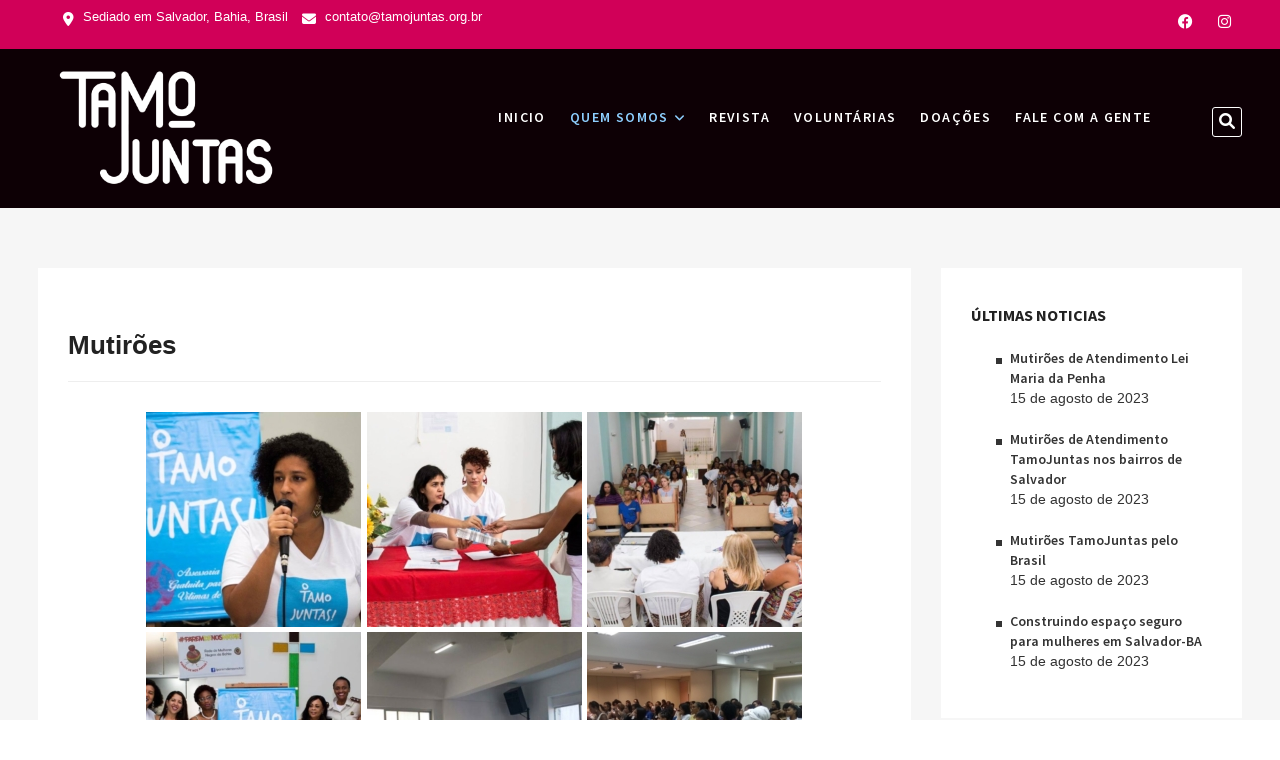

--- FILE ---
content_type: text/html; charset=UTF-8
request_url: https://tamojuntas.org.br/mutiroes/
body_size: 18949
content:
<!DOCTYPE html>
<html lang="pt-BR">
<head>
<meta charset="UTF-8" />
<meta name="viewport" content="width=device-width" />
<link rel="profile" href="http://gmpg.org/xfn/11" />

<!--/ Open Graphite /-->
<meta property="og:locale" content="pt_BR" />
<meta property="og:type" content="" />
<meta property="og:url" content="https://tamojuntas.org.br/mutiroes/" />
<meta property="og:title" content="" />
<meta property="og:description" content="" />
<meta property="og:site_name" content="Tamo Juntas" />
<meta property="og:image" content="https://tamojuntas.org.br/wp-content/uploads/2020/05/96023905_2943295612405454_7225533411748741120_n.jpg" />
<meta property="og:image:width" content="500" />
<meta property="og:image:height" content="500" />
<meta property="fb:app_id" content="240007107330991" />

<meta itemprop="description" content="" />
<meta itemprop="image" content="https://tamojuntas.org.br/wp-content/uploads/2020/05/96023905_2943295612405454_7225533411748741120_n.jpg" />

<meta name="twitter:card" content="summary_large_image" />
<meta name="twitter:url" content="https://tamojuntas.org.br/mutiroes/" />
<meta name="twitter:title" content="" />
<meta name="twitter:description" content="" />
<meta name="twitter:image" content="https://tamojuntas.org.br/wp-content/uploads/2020/05/96023905_2943295612405454_7225533411748741120_n.jpg" />
<meta name="twitter:site" content="Tamo Juntas" />
<!--/ Open Graphite End /-->

<title>Mutirões &#8211; Tamo Juntas</title>
<meta name='robots' content='max-image-preview:large' />
<link rel='dns-prefetch' href='//fonts.googleapis.com' />
<link rel="alternate" type="application/rss+xml" title="Feed para Tamo Juntas &raquo;" href="https://tamojuntas.org.br/feed/" />
<link rel="alternate" type="application/rss+xml" title="Feed de comentários para Tamo Juntas &raquo;" href="https://tamojuntas.org.br/comments/feed/" />
<script type="text/javascript">
window._wpemojiSettings = {"baseUrl":"https:\/\/s.w.org\/images\/core\/emoji\/14.0.0\/72x72\/","ext":".png","svgUrl":"https:\/\/s.w.org\/images\/core\/emoji\/14.0.0\/svg\/","svgExt":".svg","source":{"concatemoji":"https:\/\/tamojuntas.org.br\/wp-includes\/js\/wp-emoji-release.min.js?ver=162bb5f653ab63941d515bcc4211ff46"}};
/*! This file is auto-generated */
!function(i,n){var o,s,e;function c(e){try{var t={supportTests:e,timestamp:(new Date).valueOf()};sessionStorage.setItem(o,JSON.stringify(t))}catch(e){}}function p(e,t,n){e.clearRect(0,0,e.canvas.width,e.canvas.height),e.fillText(t,0,0);var t=new Uint32Array(e.getImageData(0,0,e.canvas.width,e.canvas.height).data),r=(e.clearRect(0,0,e.canvas.width,e.canvas.height),e.fillText(n,0,0),new Uint32Array(e.getImageData(0,0,e.canvas.width,e.canvas.height).data));return t.every(function(e,t){return e===r[t]})}function u(e,t,n){switch(t){case"flag":return n(e,"\ud83c\udff3\ufe0f\u200d\u26a7\ufe0f","\ud83c\udff3\ufe0f\u200b\u26a7\ufe0f")?!1:!n(e,"\ud83c\uddfa\ud83c\uddf3","\ud83c\uddfa\u200b\ud83c\uddf3")&&!n(e,"\ud83c\udff4\udb40\udc67\udb40\udc62\udb40\udc65\udb40\udc6e\udb40\udc67\udb40\udc7f","\ud83c\udff4\u200b\udb40\udc67\u200b\udb40\udc62\u200b\udb40\udc65\u200b\udb40\udc6e\u200b\udb40\udc67\u200b\udb40\udc7f");case"emoji":return!n(e,"\ud83e\udef1\ud83c\udffb\u200d\ud83e\udef2\ud83c\udfff","\ud83e\udef1\ud83c\udffb\u200b\ud83e\udef2\ud83c\udfff")}return!1}function f(e,t,n){var r="undefined"!=typeof WorkerGlobalScope&&self instanceof WorkerGlobalScope?new OffscreenCanvas(300,150):i.createElement("canvas"),a=r.getContext("2d",{willReadFrequently:!0}),o=(a.textBaseline="top",a.font="600 32px Arial",{});return e.forEach(function(e){o[e]=t(a,e,n)}),o}function t(e){var t=i.createElement("script");t.src=e,t.defer=!0,i.head.appendChild(t)}"undefined"!=typeof Promise&&(o="wpEmojiSettingsSupports",s=["flag","emoji"],n.supports={everything:!0,everythingExceptFlag:!0},e=new Promise(function(e){i.addEventListener("DOMContentLoaded",e,{once:!0})}),new Promise(function(t){var n=function(){try{var e=JSON.parse(sessionStorage.getItem(o));if("object"==typeof e&&"number"==typeof e.timestamp&&(new Date).valueOf()<e.timestamp+604800&&"object"==typeof e.supportTests)return e.supportTests}catch(e){}return null}();if(!n){if("undefined"!=typeof Worker&&"undefined"!=typeof OffscreenCanvas&&"undefined"!=typeof URL&&URL.createObjectURL&&"undefined"!=typeof Blob)try{var e="postMessage("+f.toString()+"("+[JSON.stringify(s),u.toString(),p.toString()].join(",")+"));",r=new Blob([e],{type:"text/javascript"}),a=new Worker(URL.createObjectURL(r),{name:"wpTestEmojiSupports"});return void(a.onmessage=function(e){c(n=e.data),a.terminate(),t(n)})}catch(e){}c(n=f(s,u,p))}t(n)}).then(function(e){for(var t in e)n.supports[t]=e[t],n.supports.everything=n.supports.everything&&n.supports[t],"flag"!==t&&(n.supports.everythingExceptFlag=n.supports.everythingExceptFlag&&n.supports[t]);n.supports.everythingExceptFlag=n.supports.everythingExceptFlag&&!n.supports.flag,n.DOMReady=!1,n.readyCallback=function(){n.DOMReady=!0}}).then(function(){return e}).then(function(){var e;n.supports.everything||(n.readyCallback(),(e=n.source||{}).concatemoji?t(e.concatemoji):e.wpemoji&&e.twemoji&&(t(e.twemoji),t(e.wpemoji)))}))}((window,document),window._wpemojiSettings);
</script>
<style type="text/css">
img.wp-smiley,
img.emoji {
	display: inline !important;
	border: none !important;
	box-shadow: none !important;
	height: 1em !important;
	width: 1em !important;
	margin: 0 0.07em !important;
	vertical-align: -0.1em !important;
	background: none !important;
	padding: 0 !important;
}
</style>
	<link rel='stylesheet' id='mec-select2-style-css' href='https://tamojuntas.org.br/wp-content/plugins/modern-events-calendar-lite/assets/packages/select2/select2.min.css?ver=5.20.0' type='text/css' media='all' />
<link rel='stylesheet' id='mec-font-icons-css' href='https://tamojuntas.org.br/wp-content/plugins/modern-events-calendar-lite/assets/css/iconfonts.css?ver=162bb5f653ab63941d515bcc4211ff46' type='text/css' media='all' />
<link rel='stylesheet' id='mec-frontend-style-css' href='https://tamojuntas.org.br/wp-content/plugins/modern-events-calendar-lite/assets/css/frontend.min.css?ver=5.20.0' type='text/css' media='all' />
<link rel='stylesheet' id='mec-tooltip-style-css' href='https://tamojuntas.org.br/wp-content/plugins/modern-events-calendar-lite/assets/packages/tooltip/tooltip.css?ver=162bb5f653ab63941d515bcc4211ff46' type='text/css' media='all' />
<link rel='stylesheet' id='mec-tooltip-shadow-style-css' href='https://tamojuntas.org.br/wp-content/plugins/modern-events-calendar-lite/assets/packages/tooltip/tooltipster-sideTip-shadow.min.css?ver=162bb5f653ab63941d515bcc4211ff46' type='text/css' media='all' />
<link rel='stylesheet' id='featherlight-css' href='https://tamojuntas.org.br/wp-content/plugins/modern-events-calendar-lite/assets/packages/featherlight/featherlight.css?ver=162bb5f653ab63941d515bcc4211ff46' type='text/css' media='all' />
<link rel='stylesheet' id='mec-lity-style-css' href='https://tamojuntas.org.br/wp-content/plugins/modern-events-calendar-lite/assets/packages/lity/lity.min.css?ver=162bb5f653ab63941d515bcc4211ff46' type='text/css' media='all' />
<link rel='stylesheet' id='sbi_styles-css' href='https://tamojuntas.org.br/wp-content/plugins/instagram-feed/css/sbi-styles.min.css?ver=6.2.10' type='text/css' media='all' />
<link rel='stylesheet' id='wp-block-library-css' href='https://tamojuntas.org.br/wp-includes/css/dist/block-library/style.min.css?ver=162bb5f653ab63941d515bcc4211ff46' type='text/css' media='all' />
<style id='classic-theme-styles-inline-css' type='text/css'>
/*! This file is auto-generated */
.wp-block-button__link{color:#fff;background-color:#32373c;border-radius:9999px;box-shadow:none;text-decoration:none;padding:calc(.667em + 2px) calc(1.333em + 2px);font-size:1.125em}.wp-block-file__button{background:#32373c;color:#fff;text-decoration:none}
</style>
<style id='global-styles-inline-css' type='text/css'>
body{--wp--preset--color--black: #000000;--wp--preset--color--cyan-bluish-gray: #abb8c3;--wp--preset--color--white: #ffffff;--wp--preset--color--pale-pink: #f78da7;--wp--preset--color--vivid-red: #cf2e2e;--wp--preset--color--luminous-vivid-orange: #ff6900;--wp--preset--color--luminous-vivid-amber: #fcb900;--wp--preset--color--light-green-cyan: #7bdcb5;--wp--preset--color--vivid-green-cyan: #00d084;--wp--preset--color--pale-cyan-blue: #8ed1fc;--wp--preset--color--vivid-cyan-blue: #0693e3;--wp--preset--color--vivid-purple: #9b51e0;--wp--preset--gradient--vivid-cyan-blue-to-vivid-purple: linear-gradient(135deg,rgba(6,147,227,1) 0%,rgb(155,81,224) 100%);--wp--preset--gradient--light-green-cyan-to-vivid-green-cyan: linear-gradient(135deg,rgb(122,220,180) 0%,rgb(0,208,130) 100%);--wp--preset--gradient--luminous-vivid-amber-to-luminous-vivid-orange: linear-gradient(135deg,rgba(252,185,0,1) 0%,rgba(255,105,0,1) 100%);--wp--preset--gradient--luminous-vivid-orange-to-vivid-red: linear-gradient(135deg,rgba(255,105,0,1) 0%,rgb(207,46,46) 100%);--wp--preset--gradient--very-light-gray-to-cyan-bluish-gray: linear-gradient(135deg,rgb(238,238,238) 0%,rgb(169,184,195) 100%);--wp--preset--gradient--cool-to-warm-spectrum: linear-gradient(135deg,rgb(74,234,220) 0%,rgb(151,120,209) 20%,rgb(207,42,186) 40%,rgb(238,44,130) 60%,rgb(251,105,98) 80%,rgb(254,248,76) 100%);--wp--preset--gradient--blush-light-purple: linear-gradient(135deg,rgb(255,206,236) 0%,rgb(152,150,240) 100%);--wp--preset--gradient--blush-bordeaux: linear-gradient(135deg,rgb(254,205,165) 0%,rgb(254,45,45) 50%,rgb(107,0,62) 100%);--wp--preset--gradient--luminous-dusk: linear-gradient(135deg,rgb(255,203,112) 0%,rgb(199,81,192) 50%,rgb(65,88,208) 100%);--wp--preset--gradient--pale-ocean: linear-gradient(135deg,rgb(255,245,203) 0%,rgb(182,227,212) 50%,rgb(51,167,181) 100%);--wp--preset--gradient--electric-grass: linear-gradient(135deg,rgb(202,248,128) 0%,rgb(113,206,126) 100%);--wp--preset--gradient--midnight: linear-gradient(135deg,rgb(2,3,129) 0%,rgb(40,116,252) 100%);--wp--preset--font-size--small: 13px;--wp--preset--font-size--medium: 20px;--wp--preset--font-size--large: 36px;--wp--preset--font-size--x-large: 42px;--wp--preset--spacing--20: 0.44rem;--wp--preset--spacing--30: 0.67rem;--wp--preset--spacing--40: 1rem;--wp--preset--spacing--50: 1.5rem;--wp--preset--spacing--60: 2.25rem;--wp--preset--spacing--70: 3.38rem;--wp--preset--spacing--80: 5.06rem;--wp--preset--shadow--natural: 6px 6px 9px rgba(0, 0, 0, 0.2);--wp--preset--shadow--deep: 12px 12px 50px rgba(0, 0, 0, 0.4);--wp--preset--shadow--sharp: 6px 6px 0px rgba(0, 0, 0, 0.2);--wp--preset--shadow--outlined: 6px 6px 0px -3px rgba(255, 255, 255, 1), 6px 6px rgba(0, 0, 0, 1);--wp--preset--shadow--crisp: 6px 6px 0px rgba(0, 0, 0, 1);}:where(.is-layout-flex){gap: 0.5em;}:where(.is-layout-grid){gap: 0.5em;}body .is-layout-flow > .alignleft{float: left;margin-inline-start: 0;margin-inline-end: 2em;}body .is-layout-flow > .alignright{float: right;margin-inline-start: 2em;margin-inline-end: 0;}body .is-layout-flow > .aligncenter{margin-left: auto !important;margin-right: auto !important;}body .is-layout-constrained > .alignleft{float: left;margin-inline-start: 0;margin-inline-end: 2em;}body .is-layout-constrained > .alignright{float: right;margin-inline-start: 2em;margin-inline-end: 0;}body .is-layout-constrained > .aligncenter{margin-left: auto !important;margin-right: auto !important;}body .is-layout-constrained > :where(:not(.alignleft):not(.alignright):not(.alignfull)){max-width: var(--wp--style--global--content-size);margin-left: auto !important;margin-right: auto !important;}body .is-layout-constrained > .alignwide{max-width: var(--wp--style--global--wide-size);}body .is-layout-flex{display: flex;}body .is-layout-flex{flex-wrap: wrap;align-items: center;}body .is-layout-flex > *{margin: 0;}body .is-layout-grid{display: grid;}body .is-layout-grid > *{margin: 0;}:where(.wp-block-columns.is-layout-flex){gap: 2em;}:where(.wp-block-columns.is-layout-grid){gap: 2em;}:where(.wp-block-post-template.is-layout-flex){gap: 1.25em;}:where(.wp-block-post-template.is-layout-grid){gap: 1.25em;}.has-black-color{color: var(--wp--preset--color--black) !important;}.has-cyan-bluish-gray-color{color: var(--wp--preset--color--cyan-bluish-gray) !important;}.has-white-color{color: var(--wp--preset--color--white) !important;}.has-pale-pink-color{color: var(--wp--preset--color--pale-pink) !important;}.has-vivid-red-color{color: var(--wp--preset--color--vivid-red) !important;}.has-luminous-vivid-orange-color{color: var(--wp--preset--color--luminous-vivid-orange) !important;}.has-luminous-vivid-amber-color{color: var(--wp--preset--color--luminous-vivid-amber) !important;}.has-light-green-cyan-color{color: var(--wp--preset--color--light-green-cyan) !important;}.has-vivid-green-cyan-color{color: var(--wp--preset--color--vivid-green-cyan) !important;}.has-pale-cyan-blue-color{color: var(--wp--preset--color--pale-cyan-blue) !important;}.has-vivid-cyan-blue-color{color: var(--wp--preset--color--vivid-cyan-blue) !important;}.has-vivid-purple-color{color: var(--wp--preset--color--vivid-purple) !important;}.has-black-background-color{background-color: var(--wp--preset--color--black) !important;}.has-cyan-bluish-gray-background-color{background-color: var(--wp--preset--color--cyan-bluish-gray) !important;}.has-white-background-color{background-color: var(--wp--preset--color--white) !important;}.has-pale-pink-background-color{background-color: var(--wp--preset--color--pale-pink) !important;}.has-vivid-red-background-color{background-color: var(--wp--preset--color--vivid-red) !important;}.has-luminous-vivid-orange-background-color{background-color: var(--wp--preset--color--luminous-vivid-orange) !important;}.has-luminous-vivid-amber-background-color{background-color: var(--wp--preset--color--luminous-vivid-amber) !important;}.has-light-green-cyan-background-color{background-color: var(--wp--preset--color--light-green-cyan) !important;}.has-vivid-green-cyan-background-color{background-color: var(--wp--preset--color--vivid-green-cyan) !important;}.has-pale-cyan-blue-background-color{background-color: var(--wp--preset--color--pale-cyan-blue) !important;}.has-vivid-cyan-blue-background-color{background-color: var(--wp--preset--color--vivid-cyan-blue) !important;}.has-vivid-purple-background-color{background-color: var(--wp--preset--color--vivid-purple) !important;}.has-black-border-color{border-color: var(--wp--preset--color--black) !important;}.has-cyan-bluish-gray-border-color{border-color: var(--wp--preset--color--cyan-bluish-gray) !important;}.has-white-border-color{border-color: var(--wp--preset--color--white) !important;}.has-pale-pink-border-color{border-color: var(--wp--preset--color--pale-pink) !important;}.has-vivid-red-border-color{border-color: var(--wp--preset--color--vivid-red) !important;}.has-luminous-vivid-orange-border-color{border-color: var(--wp--preset--color--luminous-vivid-orange) !important;}.has-luminous-vivid-amber-border-color{border-color: var(--wp--preset--color--luminous-vivid-amber) !important;}.has-light-green-cyan-border-color{border-color: var(--wp--preset--color--light-green-cyan) !important;}.has-vivid-green-cyan-border-color{border-color: var(--wp--preset--color--vivid-green-cyan) !important;}.has-pale-cyan-blue-border-color{border-color: var(--wp--preset--color--pale-cyan-blue) !important;}.has-vivid-cyan-blue-border-color{border-color: var(--wp--preset--color--vivid-cyan-blue) !important;}.has-vivid-purple-border-color{border-color: var(--wp--preset--color--vivid-purple) !important;}.has-vivid-cyan-blue-to-vivid-purple-gradient-background{background: var(--wp--preset--gradient--vivid-cyan-blue-to-vivid-purple) !important;}.has-light-green-cyan-to-vivid-green-cyan-gradient-background{background: var(--wp--preset--gradient--light-green-cyan-to-vivid-green-cyan) !important;}.has-luminous-vivid-amber-to-luminous-vivid-orange-gradient-background{background: var(--wp--preset--gradient--luminous-vivid-amber-to-luminous-vivid-orange) !important;}.has-luminous-vivid-orange-to-vivid-red-gradient-background{background: var(--wp--preset--gradient--luminous-vivid-orange-to-vivid-red) !important;}.has-very-light-gray-to-cyan-bluish-gray-gradient-background{background: var(--wp--preset--gradient--very-light-gray-to-cyan-bluish-gray) !important;}.has-cool-to-warm-spectrum-gradient-background{background: var(--wp--preset--gradient--cool-to-warm-spectrum) !important;}.has-blush-light-purple-gradient-background{background: var(--wp--preset--gradient--blush-light-purple) !important;}.has-blush-bordeaux-gradient-background{background: var(--wp--preset--gradient--blush-bordeaux) !important;}.has-luminous-dusk-gradient-background{background: var(--wp--preset--gradient--luminous-dusk) !important;}.has-pale-ocean-gradient-background{background: var(--wp--preset--gradient--pale-ocean) !important;}.has-electric-grass-gradient-background{background: var(--wp--preset--gradient--electric-grass) !important;}.has-midnight-gradient-background{background: var(--wp--preset--gradient--midnight) !important;}.has-small-font-size{font-size: var(--wp--preset--font-size--small) !important;}.has-medium-font-size{font-size: var(--wp--preset--font-size--medium) !important;}.has-large-font-size{font-size: var(--wp--preset--font-size--large) !important;}.has-x-large-font-size{font-size: var(--wp--preset--font-size--x-large) !important;}
.wp-block-navigation a:where(:not(.wp-element-button)){color: inherit;}
:where(.wp-block-post-template.is-layout-flex){gap: 1.25em;}:where(.wp-block-post-template.is-layout-grid){gap: 1.25em;}
:where(.wp-block-columns.is-layout-flex){gap: 2em;}:where(.wp-block-columns.is-layout-grid){gap: 2em;}
.wp-block-pullquote{font-size: 1.5em;line-height: 1.6;}
</style>
<link rel='stylesheet' id='eg-fontawesome-css' href='https://tamojuntas.org.br/wp-content/plugins/everest-gallery/css/font-awesome.min.css?ver=1.0.4' type='text/css' media='all' />
<link rel='stylesheet' id='eg-frontend-css' href='https://tamojuntas.org.br/wp-content/plugins/everest-gallery/css/eg-frontend.css?ver=1.0.4' type='text/css' media='all' />
<link rel='stylesheet' id='eg-pretty-photo-css' href='https://tamojuntas.org.br/wp-content/plugins/everest-gallery/css/prettyPhoto.css?ver=1.0.4' type='text/css' media='all' />
<link rel='stylesheet' id='eg-colorbox-css' href='https://tamojuntas.org.br/wp-content/plugins/everest-gallery/css/eg-colorbox.css?ver=1.0.4' type='text/css' media='all' />
<link rel='stylesheet' id='eg-magnific-popup-css' href='https://tamojuntas.org.br/wp-content/plugins/everest-gallery/css/magnific-popup.css?ver=1.0.4' type='text/css' media='all' />
<link rel='stylesheet' id='eg-animate-css' href='https://tamojuntas.org.br/wp-content/plugins/everest-gallery/css/animate.css?ver=1.0.4' type='text/css' media='all' />
<link rel='stylesheet' id='eg-bxslider-css' href='https://tamojuntas.org.br/wp-content/plugins/everest-gallery/css/jquery.bxslider.min.css?ver=1.0.4' type='text/css' media='all' />
<link rel='stylesheet' id='wpi_fonts-css' href='https://fonts.googleapis.com/css?family=Neucha%3A300%2C400%2C600%2C700%7CRock+Salt%7COpen+Sans%3A300%2C400%2C600%2C700%7COpen+Sans+Condensed%3A300%2C700%7CPacifico%7COregano%7CChewy%7CCourgette%7CExo%7CGruppo%7CKite+One%7CKnewave%7CAllura%7CSatisfy%7CSource+Sans+Pro%3A200%2C400%2C600%2C700%7CCrafty+Girls%7CGreat+Vibes%7CSacramento%7COswald%7CUltra%7CAnton%7CRaleway%7CDroid+Sans%7CRoboto%3A100%2C300%2C400%2C700%7CExo+2%3A100%2C300%2C400%2C700%7CCapriola%7CCrimson+Text%7CLato%3A100%2C300%2C400%2C700%7CPlayfair+Display%3A300%2C400%2C700%7CSignika&#038;ver=162bb5f653ab63941d515bcc4211ff46' type='text/css' media='all' />
<link rel='stylesheet' id='eventsia-style-css' href='https://tamojuntas.org.br/wp-content/themes/eventsia/style.css?ver=162bb5f653ab63941d515bcc4211ff46' type='text/css' media='all' />
<style id='eventsia-style-inline-css' type='text/css'>
#site-branding #site-title, #site-branding #site-description{
			clip: rect(1px, 1px, 1px, 1px);
			position: absolute;
		}
		#site-detail {
			padding: 0;
		}
</style>
<link rel='stylesheet' id='eventsia-responsive-css' href='https://tamojuntas.org.br/wp-content/themes/eventsia/css/responsive.css?ver=162bb5f653ab63941d515bcc4211ff46' type='text/css' media='all' />
<link rel='stylesheet' id='eventsia-font-icons-css' href='https://tamojuntas.org.br/wp-content/themes/eventsia/assets/font-icons/css/all.min.css?ver=162bb5f653ab63941d515bcc4211ff46' type='text/css' media='all' />
<link rel='stylesheet' id='source-sans-pro-css' href='https://fonts.googleapis.com/css?family=Source+Sans+Pro%3A300%2C300italic%2C400%2C400italic%2C500%2C500italic%2C600%2C600italic%2C700%2C700italic&#038;ver=162bb5f653ab63941d515bcc4211ff46' type='text/css' media='all' />
<link rel='stylesheet' id='wpi_designer_button-css' href='https://tamojuntas.org.br/wp-content/plugins/wpi-designer-button-shortcode/style.css?t=330&#038;ver=3.0.2' type='text/css' media='all' />
<link rel='stylesheet' id='wpi_designer_button_preset_styles-css' href='https://tamojuntas.org.br/wp-content/plugins/wpi-designer-button-shortcode/preset_styles.css?t=330&#038;ver=3.0.2' type='text/css' media='all' />
<link rel='stylesheet' id='wpi_designer_button_genericons-css' href='https://tamojuntas.org.br/wp-content/plugins/wpi-designer-button-shortcode/genericons/genericons/genericons.css' type='text/css' media='all' />
<link rel='stylesheet' id='wpi_designer_button_font-awesome-css' href='https://tamojuntas.org.br/wp-content/plugins/wpi-designer-button-shortcode/font-awesome/css/font-awesome.css' type='text/css' media='all' />
<link rel='stylesheet' id='custom-style-css' href='https://tamojuntas.org.br/wp-content/plugins/wpi-designer-button-shortcode/custom_script.css?ver=162bb5f653ab63941d515bcc4211ff46' type='text/css' media='all' />
<link rel='stylesheet' id='eventsia-google-fonts-css' href='https://tamojuntas.org.br/wp-content/fonts/497c44d967607d8e0c8f88a1f933c279.css?ver=162bb5f653ab63941d515bcc4211ff46' type='text/css' media='all' />
<script type='text/javascript' id='wpi_js_urls-js-extra'>
/* <![CDATA[ */
var WPiURLS = {"WPIDB_URL":"https:\/\/tamojuntas.org.br\/wp-content\/plugins\/wpi-designer-button-shortcode\/"};
var WPIDB_FONTS = ["Arial","sans-serif","Neucha","Rock Salt","Open Sans","Open Sans Condensed","Pacifico","Oregano","Chewy","Courgette","Exo","Gruppo","Kite One","Knewave","Allura","Satisfy","Source Sans Pro","Crafty Girls","Great Vibes","Sacramento","Oswald","Ultra","Anton","Raleway","Droid Sans","Roboto","Exo 2","Capriola","Crimson Text","Lato","Playfair Display","Signika"];
var WPIDB_FONTS_SIZES = ["8px","9px","10px","12px","14px","16px","18px","20px","23px","26px","28px","30px","32px","36px","40px","44px","48px","52px","66px","72px","80px","100px","120px","140px","160px","180px","200px","220px","240px","260px","280px","300px","320px","340px"];
var WPIDB_FONTS_WEIGHTS = ["100","300","400","600","700"];
var WPIDB_LETTER_SPACING = ["0px","-5px","-4px","-3px","-2px","-1px","1px","2px","3px","4px","5px","6px","7px","8px","9px","10px","20px","30px","40px","50px","60px","70px","80px","90px","100px"];
var WPIDB_MARGIN = ["0px","10px","20px","30px","40px","50px","60px","70px","80px","90px","100px","120px","130px","140px","150px","160px","170px","180px","190px","200px"];
var WPIDB_BORDER_WIDTH = ["0px","1px","2px","3px","4px","5px","6px","7px","8px","9px","10px"];
var WPIDB = {"fonts":["Arial","sans-serif","Neucha","Rock Salt","Open Sans","Open Sans Condensed","Pacifico","Oregano","Chewy","Courgette","Exo","Gruppo","Kite One","Knewave","Allura","Satisfy","Source Sans Pro","Crafty Girls","Great Vibes","Sacramento","Oswald","Ultra","Anton","Raleway","Droid Sans","Roboto","Exo 2","Capriola","Crimson Text","Lato","Playfair Display","Signika"],"font_sizes":["8px","9px","10px","12px","14px","16px","18px","20px","23px","26px","28px","30px","32px","36px","40px","44px","48px","52px","66px","72px","80px","100px","120px","140px","160px","180px","200px","220px","240px","260px","280px","300px","320px","340px"],"font_weights":[100,300,400,600,700],"letter_spacing":["0px","-5px","-4px","-3px","-2px","-1px","1px","2px","3px","4px","5px","6px","7px","8px","9px","10px","20px","30px","40px","50px","60px","70px","80px","90px","100px"],"margin":["0px","10px","20px","30px","40px","50px","60px","70px","80px","90px","100px","120px","130px","140px","150px","160px","170px","180px","190px","200px"],"border_width":["0px","1px","2px","3px","4px","5px","6px","7px","8px","9px","10px"]};
/* ]]> */
</script>
<script type='text/javascript' src='https://tamojuntas.org.br/wp-content/plugins/wpi-designer-button-shortcode/inc/wpi_script.js?ver=162bb5f653ab63941d515bcc4211ff46' id='wpi_js_urls-js'></script>
<script type='text/javascript' src='https://tamojuntas.org.br/wp-includes/js/jquery/jquery.min.js?ver=3.7.0' id='jquery-core-js'></script>
<script type='text/javascript' src='https://tamojuntas.org.br/wp-includes/js/jquery/jquery-migrate.min.js?ver=3.4.1' id='jquery-migrate-js'></script>
<script type='text/javascript' id='mec-frontend-script-js-extra'>
/* <![CDATA[ */
var mecdata = {"day":"dia","days":"dias","hour":"hora","hours":"horas","minute":"minuto","minutes":"minutos","second":"segundo","seconds":"segundos","elementor_edit_mode":"no","recapcha_key":"","ajax_url":"https:\/\/tamojuntas.org.br\/wp-admin\/admin-ajax.php","fes_nonce":"fe8a3efa63","current_year":"2026","current_month":"01","datepicker_format":"dd-mm-yy&d-m-Y"};
/* ]]> */
</script>
<script type='text/javascript' src='https://tamojuntas.org.br/wp-content/plugins/modern-events-calendar-lite/assets/js/frontend.js?ver=5.20.0' id='mec-frontend-script-js'></script>
<script type='text/javascript' src='https://tamojuntas.org.br/wp-content/plugins/modern-events-calendar-lite/assets/js/events.js?ver=5.20.0' id='mec-events-script-js'></script>
<script type='text/javascript' src='https://tamojuntas.org.br/wp-content/plugins/everest-gallery/js/jquery.bxslider.js?ver=1.0.4' id='eg-bxslider-script-js'></script>
<script type='text/javascript' src='https://tamojuntas.org.br/wp-content/plugins/everest-gallery/js/imagesloaded.min.js?ver=1.0.4' id='eg-imageloaded-script-js'></script>
<script type='text/javascript' src='https://tamojuntas.org.br/wp-content/plugins/everest-gallery/js/jquery.prettyPhoto.js?ver=1.0.4' id='eg-prettyphoto-js'></script>
<script type='text/javascript' src='https://tamojuntas.org.br/wp-content/plugins/everest-gallery/js/jquery.colorbox-min.js?ver=1.0.4' id='eg-colorbox-js'></script>
<script type='text/javascript' src='https://tamojuntas.org.br/wp-content/plugins/everest-gallery/js/isotope.js?ver=1.0.4' id='eg-isotope-script-js'></script>
<script type='text/javascript' src='https://tamojuntas.org.br/wp-content/plugins/everest-gallery/js/jquery.magnific-popup.min.js?ver=1.0.4' id='eg-magnific-popup-js'></script>
<script type='text/javascript' src='https://tamojuntas.org.br/wp-content/plugins/everest-gallery/js/jquery.everest-lightbox.js?ver=1.0.4' id='eg-everest-lightbox-js'></script>
<script type='text/javascript' id='eg-frontend-script-js-extra'>
/* <![CDATA[ */
var eg_frontend_js_object = {"ajax_url":"https:\/\/tamojuntas.org.br\/wp-admin\/admin-ajax.php","strings":{"video_missing":"Video URL missing"},"ajax_nonce":"b16cace365","plugin_url":"https:\/\/tamojuntas.org.br\/wp-content\/plugins\/everest-gallery\/"};
/* ]]> */
</script>
<script type='text/javascript' src='https://tamojuntas.org.br/wp-content/plugins/everest-gallery/js/eg-frontend.js?ver=1.0.4' id='eg-frontend-script-js'></script>
<script type='text/javascript' src='https://tamojuntas.org.br/wp-content/plugins/menu-in-post/js/main-min.js?ver=162bb5f653ab63941d515bcc4211ff46' id='menu_in_post_frontend_script-js'></script>
<!--[if lt IE 9]>
<script type='text/javascript' src='https://tamojuntas.org.br/wp-content/themes/eventsia/js/html5.js?ver=3.7.3' id='html5-js'></script>
<![endif]-->
<script type='text/javascript' src='https://tamojuntas.org.br/wp-content/plugins/wpi-designer-button-shortcode/inc/front_global.js?t=330&#038;ver=3.0.2' id='wpi_front_global_script-js'></script>
<script type='text/javascript' src='https://tamojuntas.org.br/wp-content/plugins/wpi-designer-button-shortcode/inc/front_script.js?t=330&#038;ver=3.0.2' id='wpi_front_script-js'></script>
<link rel="https://api.w.org/" href="https://tamojuntas.org.br/wp-json/" /><link rel="alternate" type="application/json" href="https://tamojuntas.org.br/wp-json/wp/v2/pages/1388" /><link rel="EditURI" type="application/rsd+xml" title="RSD" href="https://tamojuntas.org.br/xmlrpc.php?rsd" />

<link rel="canonical" href="https://tamojuntas.org.br/mutiroes/" />
<link rel='shortlink' href='https://tamojuntas.org.br/?p=1388' />
<link rel="alternate" type="application/json+oembed" href="https://tamojuntas.org.br/wp-json/oembed/1.0/embed?url=https%3A%2F%2Ftamojuntas.org.br%2Fmutiroes%2F" />
<link rel="alternate" type="text/xml+oembed" href="https://tamojuntas.org.br/wp-json/oembed/1.0/embed?url=https%3A%2F%2Ftamojuntas.org.br%2Fmutiroes%2F&#038;format=xml" />
<meta name="cdp-version" content="1.4.6" /><script type="text/javascript">//<![CDATA[
  function external_links_in_new_windows_loop() {
    if (!document.links) {
      document.links = document.getElementsByTagName('a');
    }
    var change_link = false;
    var force = 'teste';
    var ignore = '';

    for (var t=0; t<document.links.length; t++) {
      var all_links = document.links[t];
      change_link = false;
      
      if(document.links[t].hasAttribute('onClick') == false) {
        // forced if the address starts with http (or also https), but does not link to the current domain
        if(all_links.href.search(/^http/) != -1 && all_links.href.search('tamojuntas.org.br') == -1 && all_links.href.search(/^#/) == -1) {
          // console.log('Changed ' + all_links.href);
          change_link = true;
        }
          
        if(force != '' && all_links.href.search(force) != -1) {
          // forced
          // console.log('force ' + all_links.href);
          change_link = true;
        }
        
        if(ignore != '' && all_links.href.search(ignore) != -1) {
          // console.log('ignore ' + all_links.href);
          // ignored
          change_link = false;
        }

        if(change_link == true) {
          // console.log('Changed ' + all_links.href);
          document.links[t].setAttribute('onClick', 'javascript:window.open(\'' + all_links.href.replace(/'/g, '') + '\', \'_blank\', \'noopener\'); return false;');
          document.links[t].removeAttribute('target');
        }
      }
    }
  }
  
  // Load
  function external_links_in_new_windows_load(func)
  {  
    var oldonload = window.onload;
    if (typeof window.onload != 'function'){
      window.onload = func;
    } else {
      window.onload = function(){
        oldonload();
        func();
      }
    }
  }

  external_links_in_new_windows_load(external_links_in_new_windows_loop);
  //]]></script>

<meta name="generator" content="Elementor 3.21.0; features: e_optimized_assets_loading, additional_custom_breakpoints; settings: css_print_method-external, google_font-enabled, font_display-auto">
<link rel="icon" href="https://tamojuntas.org.br/wp-content/uploads/2020/05/cropped-96023905_2943295612405454_7225533411748741120_n-32x32.jpg" sizes="32x32" />
<link rel="icon" href="https://tamojuntas.org.br/wp-content/uploads/2020/05/cropped-96023905_2943295612405454_7225533411748741120_n-192x192.jpg" sizes="192x192" />
<link rel="apple-touch-icon" href="https://tamojuntas.org.br/wp-content/uploads/2020/05/cropped-96023905_2943295612405454_7225533411748741120_n-180x180.jpg" />
<meta name="msapplication-TileImage" content="https://tamojuntas.org.br/wp-content/uploads/2020/05/cropped-96023905_2943295612405454_7225533411748741120_n-270x270.jpg" />
<style type="text/css">.mec-wrap, .mec-wrap div:not([class^="elementor-"]), .lity-container, .mec-wrap h1, .mec-wrap h2, .mec-wrap h3, .mec-wrap h4, .mec-wrap h5, .mec-wrap h6, .entry-content .mec-wrap h1, .entry-content .mec-wrap h2, .entry-content .mec-wrap h3, .entry-content .mec-wrap h4, .entry-content .mec-wrap h5, .entry-content .mec-wrap h6, .mec-wrap .mec-totalcal-box input[type="submit"], .mec-wrap .mec-totalcal-box .mec-totalcal-view span, .mec-agenda-event-title a, .lity-content .mec-events-meta-group-booking select, .lity-content .mec-book-ticket-variation h5, .lity-content .mec-events-meta-group-booking input[type="number"], .lity-content .mec-events-meta-group-booking input[type="text"], .lity-content .mec-events-meta-group-booking input[type="email"],.mec-organizer-item a { font-family: "Montserrat", -apple-system, BlinkMacSystemFont, "Segoe UI", Roboto, sans-serif;}.mec-event-grid-minimal .mec-modal-booking-button:hover, .mec-events-timeline-wrap .mec-organizer-item a, .mec-events-timeline-wrap .mec-organizer-item:after, .mec-events-timeline-wrap .mec-shortcode-organizers i, .mec-timeline-event .mec-modal-booking-button, .mec-wrap .mec-map-lightbox-wp.mec-event-list-classic .mec-event-date, .mec-timetable-t2-col .mec-modal-booking-button:hover, .mec-event-container-classic .mec-modal-booking-button:hover, .mec-calendar-events-side .mec-modal-booking-button:hover, .mec-event-grid-yearly  .mec-modal-booking-button, .mec-events-agenda .mec-modal-booking-button, .mec-event-grid-simple .mec-modal-booking-button, .mec-event-list-minimal  .mec-modal-booking-button:hover, .mec-timeline-month-divider,  .mec-wrap.colorskin-custom .mec-totalcal-box .mec-totalcal-view span:hover,.mec-wrap.colorskin-custom .mec-calendar.mec-event-calendar-classic .mec-selected-day,.mec-wrap.colorskin-custom .mec-color, .mec-wrap.colorskin-custom .mec-event-sharing-wrap .mec-event-sharing > li:hover a, .mec-wrap.colorskin-custom .mec-color-hover:hover, .mec-wrap.colorskin-custom .mec-color-before *:before ,.mec-wrap.colorskin-custom .mec-widget .mec-event-grid-classic.owl-carousel .owl-nav i,.mec-wrap.colorskin-custom .mec-event-list-classic a.magicmore:hover,.mec-wrap.colorskin-custom .mec-event-grid-simple:hover .mec-event-title,.mec-wrap.colorskin-custom .mec-single-event .mec-event-meta dd.mec-events-event-categories:before,.mec-wrap.colorskin-custom .mec-single-event-date:before,.mec-wrap.colorskin-custom .mec-single-event-time:before,.mec-wrap.colorskin-custom .mec-events-meta-group.mec-events-meta-group-venue:before,.mec-wrap.colorskin-custom .mec-calendar .mec-calendar-side .mec-previous-month i,.mec-wrap.colorskin-custom .mec-calendar .mec-calendar-side .mec-next-month:hover,.mec-wrap.colorskin-custom .mec-calendar .mec-calendar-side .mec-previous-month:hover,.mec-wrap.colorskin-custom .mec-calendar .mec-calendar-side .mec-next-month:hover,.mec-wrap.colorskin-custom .mec-calendar.mec-event-calendar-classic dt.mec-selected-day:hover,.mec-wrap.colorskin-custom .mec-infowindow-wp h5 a:hover, .colorskin-custom .mec-events-meta-group-countdown .mec-end-counts h3,.mec-calendar .mec-calendar-side .mec-next-month i,.mec-wrap .mec-totalcal-box i,.mec-calendar .mec-event-article .mec-event-title a:hover,.mec-attendees-list-details .mec-attendee-profile-link a:hover,.mec-wrap.colorskin-custom .mec-next-event-details li i, .mec-next-event-details i:before, .mec-marker-infowindow-wp .mec-marker-infowindow-count, .mec-next-event-details a,.mec-wrap.colorskin-custom .mec-events-masonry-cats a.mec-masonry-cat-selected,.lity .mec-color,.lity .mec-color-before :before,.lity .mec-color-hover:hover,.lity .mec-wrap .mec-color,.lity .mec-wrap .mec-color-before :before,.lity .mec-wrap .mec-color-hover:hover,.leaflet-popup-content .mec-color,.leaflet-popup-content .mec-color-before :before,.leaflet-popup-content .mec-color-hover:hover,.leaflet-popup-content .mec-wrap .mec-color,.leaflet-popup-content .mec-wrap .mec-color-before :before,.leaflet-popup-content .mec-wrap .mec-color-hover:hover, .mec-calendar.mec-calendar-daily .mec-calendar-d-table .mec-daily-view-day.mec-daily-view-day-active.mec-color, .mec-map-boxshow div .mec-map-view-event-detail.mec-event-detail i,.mec-map-boxshow div .mec-map-view-event-detail.mec-event-detail:hover,.mec-map-boxshow .mec-color,.mec-map-boxshow .mec-color-before :before,.mec-map-boxshow .mec-color-hover:hover,.mec-map-boxshow .mec-wrap .mec-color,.mec-map-boxshow .mec-wrap .mec-color-before :before,.mec-map-boxshow .mec-wrap .mec-color-hover:hover, .mec-choosen-time-message, .mec-booking-calendar-month-navigation .mec-next-month:hover, .mec-booking-calendar-month-navigation .mec-previous-month:hover, .mec-yearly-view-wrap .mec-agenda-event-title a:hover, .mec-yearly-view-wrap .mec-yearly-title-sec .mec-next-year i, .mec-yearly-view-wrap .mec-yearly-title-sec .mec-previous-year i, .mec-yearly-view-wrap .mec-yearly-title-sec .mec-next-year:hover, .mec-yearly-view-wrap .mec-yearly-title-sec .mec-previous-year:hover, .mec-av-spot .mec-av-spot-head .mec-av-spot-box span, .mec-wrap.colorskin-custom .mec-calendar .mec-calendar-side .mec-previous-month:hover .mec-load-month-link, .mec-wrap.colorskin-custom .mec-calendar .mec-calendar-side .mec-next-month:hover .mec-load-month-link, .mec-yearly-view-wrap .mec-yearly-title-sec .mec-previous-year:hover .mec-load-month-link, .mec-yearly-view-wrap .mec-yearly-title-sec .mec-next-year:hover .mec-load-month-link, .mec-skin-list-events-container .mec-data-fields-tooltip .mec-data-fields-tooltip-box ul .mec-event-data-field-item a{color: #f80068}.mec-skin-carousel-container .mec-event-footer-carousel-type3 .mec-modal-booking-button:hover, .mec-wrap.colorskin-custom .mec-event-sharing .mec-event-share:hover .event-sharing-icon,.mec-wrap.colorskin-custom .mec-event-grid-clean .mec-event-date,.mec-wrap.colorskin-custom .mec-event-list-modern .mec-event-sharing > li:hover a i,.mec-wrap.colorskin-custom .mec-event-list-modern .mec-event-sharing .mec-event-share:hover .mec-event-sharing-icon,.mec-wrap.colorskin-custom .mec-event-list-modern .mec-event-sharing li:hover a i,.mec-wrap.colorskin-custom .mec-calendar:not(.mec-event-calendar-classic) .mec-selected-day,.mec-wrap.colorskin-custom .mec-calendar .mec-selected-day:hover,.mec-wrap.colorskin-custom .mec-calendar .mec-calendar-row  dt.mec-has-event:hover,.mec-wrap.colorskin-custom .mec-calendar .mec-has-event:after, .mec-wrap.colorskin-custom .mec-bg-color, .mec-wrap.colorskin-custom .mec-bg-color-hover:hover, .colorskin-custom .mec-event-sharing-wrap:hover > li, .mec-wrap.colorskin-custom .mec-totalcal-box .mec-totalcal-view span.mec-totalcalview-selected,.mec-wrap .flip-clock-wrapper ul li a div div.inn,.mec-wrap .mec-totalcal-box .mec-totalcal-view span.mec-totalcalview-selected,.event-carousel-type1-head .mec-event-date-carousel,.mec-event-countdown-style3 .mec-event-date,#wrap .mec-wrap article.mec-event-countdown-style1,.mec-event-countdown-style1 .mec-event-countdown-part3 a.mec-event-button,.mec-wrap .mec-event-countdown-style2,.mec-map-get-direction-btn-cnt input[type="submit"],.mec-booking button,span.mec-marker-wrap,.mec-wrap.colorskin-custom .mec-timeline-events-container .mec-timeline-event-date:before, .mec-has-event-for-booking.mec-active .mec-calendar-novel-selected-day, .mec-booking-tooltip.multiple-time .mec-booking-calendar-date.mec-active, .mec-booking-tooltip.multiple-time .mec-booking-calendar-date:hover, .mec-ongoing-normal-label, .mec-calendar .mec-has-event:after{background-color: #f80068;}.mec-booking-tooltip.multiple-time .mec-booking-calendar-date:hover, .mec-calendar-day.mec-active .mec-booking-tooltip.multiple-time .mec-booking-calendar-date.mec-active{ background-color: #f80068;}.mec-skin-carousel-container .mec-event-footer-carousel-type3 .mec-modal-booking-button:hover, .mec-timeline-month-divider, .mec-wrap.colorskin-custom .mec-single-event .mec-speakers-details ul li .mec-speaker-avatar a:hover img,.mec-wrap.colorskin-custom .mec-event-list-modern .mec-event-sharing > li:hover a i,.mec-wrap.colorskin-custom .mec-event-list-modern .mec-event-sharing .mec-event-share:hover .mec-event-sharing-icon,.mec-wrap.colorskin-custom .mec-event-list-standard .mec-month-divider span:before,.mec-wrap.colorskin-custom .mec-single-event .mec-social-single:before,.mec-wrap.colorskin-custom .mec-single-event .mec-frontbox-title:before,.mec-wrap.colorskin-custom .mec-calendar .mec-calendar-events-side .mec-table-side-day, .mec-wrap.colorskin-custom .mec-border-color, .mec-wrap.colorskin-custom .mec-border-color-hover:hover, .colorskin-custom .mec-single-event .mec-frontbox-title:before, .colorskin-custom .mec-single-event .mec-wrap-checkout h4:before, .colorskin-custom .mec-single-event .mec-events-meta-group-booking form > h4:before, .mec-wrap.colorskin-custom .mec-totalcal-box .mec-totalcal-view span.mec-totalcalview-selected,.mec-wrap .mec-totalcal-box .mec-totalcal-view span.mec-totalcalview-selected,.event-carousel-type1-head .mec-event-date-carousel:after,.mec-wrap.colorskin-custom .mec-events-masonry-cats a.mec-masonry-cat-selected, .mec-marker-infowindow-wp .mec-marker-infowindow-count, .mec-wrap.colorskin-custom .mec-events-masonry-cats a:hover, .mec-has-event-for-booking .mec-calendar-novel-selected-day, .mec-booking-tooltip.multiple-time .mec-booking-calendar-date.mec-active, .mec-booking-tooltip.multiple-time .mec-booking-calendar-date:hover, .mec-virtual-event-history h3:before, .mec-booking-tooltip.multiple-time .mec-booking-calendar-date:hover, .mec-calendar-day.mec-active .mec-booking-tooltip.multiple-time .mec-booking-calendar-date.mec-active{border-color: #f80068;}.mec-wrap.colorskin-custom .mec-event-countdown-style3 .mec-event-date:after,.mec-wrap.colorskin-custom .mec-month-divider span:before, .mec-calendar.mec-event-container-simple dl dt.mec-selected-day, .mec-calendar.mec-event-container-simple dl dt.mec-selected-day:hover{border-bottom-color:#f80068;}.mec-wrap.colorskin-custom  article.mec-event-countdown-style1 .mec-event-countdown-part2:after{border-color: transparent transparent transparent #f80068;}.mec-wrap.colorskin-custom .mec-box-shadow-color { box-shadow: 0 4px 22px -7px #f80068;}.mec-events-timeline-wrap .mec-shortcode-organizers, .mec-timeline-event .mec-modal-booking-button, .mec-events-timeline-wrap:before, .mec-wrap.colorskin-custom .mec-timeline-event-local-time, .mec-wrap.colorskin-custom .mec-timeline-event-time ,.mec-wrap.colorskin-custom .mec-timeline-event-location,.mec-choosen-time-message { background: rgba(248,0,104,.11);}.mec-wrap.colorskin-custom .mec-timeline-events-container .mec-timeline-event-date:after { background: rgba(248,0,104,.3);}</style><style id="yellow-pencil">
/*
	The following CSS codes are created by the YellowPencil plugin.
	https://yellowpencil.waspthemes.com/
*/
.top-bar .widget_contact ul li a:hover,.design-1 .top-bar .widget_contact ul li a:hover{color: #000000;}.tf-popular .comments a{display:none;}.grid-gallery-photos .crop img:hover{-webkit-filter: brightness(50%);filter: brightness(50%);}a:hover{color: #005580;text-decoration: blink;}.wpcf7 form p{margin-top:-23px;}.eg-overlay-layout-29 .eg-overlay-wrapper:hover .eg-mask{background: rgba(248, 0, 104, 0.43);-webkit-transform: scale(1);-ms-transform: scale(1);transform: scale(1);}.os-content-wrap .os-image{display: inline-block;width: calc(100% - 20px);margin: 0 50px 20px -4px;}.uc-img .new-uc-img .event-overlay .uc-img-link{display: table;height: 100%;width: 100%;visibility: hidden;}.main-navigation a:hover, .main-navigation ul li.current-menu-item a, .main-navigation ul li.current_page_ancestor a, .main-navigation ul li.current-menu-ancestor a, .main-navigation ul li.current_page_item a, .main-navigation ul li:hover > a, .main-navigation li.current-menu-ancestor.menu-item-has-children > a:after, .main-navigation li.current-menu-item.menu-item-has-children > a:after, .main-navigation ul li:hover > a:after, .main-navigation li.menu-item-has-children > a:hover:after, .main-navigation li.page_item_has_children > a:hover:after{color: #8ecfff;}#secondary a .sobrenos{margin-bottom:10px;}.is-sticky .main-navigation > ul > li{position: relative;display: inline-block;margin: 0;margin-top: 3px;}.is-sticky #site-branding .custom-logo-link img{height: 70px;}.is-sticky #sticky-header .wrap .header-right{margin-top: 2px;}.is-sticky #primary-menu .menu-item a{margin-top:0px;}#primary-menu .menu-item a{margin-top:35px;font-family:"Source Sans Pro", sans-serif;text-shadow:none;margin-top: 0px;font-family: "Source Sans Pro", sans-serif;text-shadow: none;}#sticky-header .wrap .header-right{margin-top:32px;}#colophon .footer-bg .widget-wrap{background-size:cover;}.site-info .wrap .copyright{color:#ffffff;}.site-info .copyright a{color:#ffffff;font-weight:600;}.widget-area a img{width:196px;}.wpcf7 .sent .wpcf7-response-output{font-size:17px;text-align:center;margin-top:-17px;font-weight:500;background-color:rgba(39,174,96,0.48);}.widget-area .custom-html-widget img{width:254px;}.sent p:nth-child(5) input{position:relative;width:100%;}#site-branding .custom-logo-link img{position:static;}#respond{display:none;}#main .single-wrap nav{display:none;}.entry-header .author a{display:none;}.entry-footer .entry-meta span{display:none;}#secondary ul a{font-weight:600;font-family:Source Sans Pro, sans-serif;}.main-navigation > ul > li:hover > ul, .main-navigation > ul > li.focus > ul{display: block;opacity: 1;-moz-opacity: 1;-webkit-filter: alpha(opacity=100);filter: alpha(opacity=100);visibility: visible;top: 80px;}.main-navigation > ul > li{position: relative;display: inline-block;margin: 0;margin-top: 33px;}.eg-grid-items-wrap .eg-each-item:nth-child(9) img{display:none;}.eg-grid-items-wrap .eg-each-item:nth-child(10) img{display:none;}@media (max-width:479px){.latest-blog-box .box-title span{font-size:28px;}.latest-blog-box p a{display:none;}.widget-area .widget p{text-align:center;}.widget-area .widget .widget-title{text-align:center;}body{padding-left:0px !important;padding-right:0px !important;}.widget-area a .sobrenos{margin-left:99px !important;}.widget-area a img{margin-left:36px !important;}.os-content-wrap .os-image{display: inline-block;width: calc(100% - 20px);margin: 0 0px 50px -5px;}.widget-area .column-4 .widget .custom-html-widget .eg-grid-wrap .eg-grid-items-wrap .eg-each-item div .eg-overlay-wrapper a img{margin-left:0px !important;}.widget-area .column-4:nth-child(4) img{margin-left:92px !important;}#site-navigation .menu-toggle{margin-top:16px;}#search-toggle{margin-top:-56px;}}@media (max-width:440px){#search-toggle{margin-top:-57px;}.latest-blog-box .box-title span{font-size:28px;}.latest-blog-box p a{display:none;}.widget-area .widget p{text-align:center;}.widget-area .widget .widget-title{text-align:center;}body{padding-left:0px !important;padding-right:0px !important;}.widget-area a .sobrenos{margin-left:77px !important;}.os-content-wrap .os-image{display: inline-block;width: calc(100% - 20px);margin: 0 0px 50px -5px;}.widget-area .column-4 .widget .custom-html-widget .eg-grid-wrap .eg-grid-items-wrap .eg-each-item div .eg-overlay-wrapper a img{margin-left:0px !important;}.widget-wrap .wrap a img{margin-left:62px !important;}.widget-area .widget .custom-html-widget{padding-left:0px;}.widget-area .column-4:nth-child(4) img{margin-left:80px !important;}}@media (max-width:414px){#search-toggle{margin-top:-186%;}.latest-blog-box .box-title span{font-size:28px;}.latest-blog-box p a{display:none;}.widget-area .widget p{text-align:center;}.widget-area .widget .widget-title{text-align:center;}body{padding-left:0px !important;padding-right:0px !important;}.widget-area a .sobrenos{margin-left:48px;}.os-content-wrap .os-image{display: inline-block;width: calc(100% - 20px);margin: 0 0px 50px -5px;}#page #site-content-contain #colophon .footer-bg .widget-wrap .wrap .widget-area .column-4 .widget .custom-html-widget a img{margin-left:15% !important;}.widget-area .eg-grid-wrap div a{width:100% !important;}.widget-area .eg-grid-wrap a img{margin-left:0px !important;}}@media (max-width:380px){#search-toggle{margin-top:-180%;}.latest-blog-box .box-title span{font-size:28px;}.latest-blog-box p a{display:none;}.widget-area .widget p{text-align:center;}.widget-area .widget .widget-title{text-align:center;}body{padding-left:0px !important;padding-right:0px !important;}.widget-area a .sobrenos{margin-left:52px !important;}.os-content-wrap .os-image{display: inline-block;width: calc(100% - 20px);margin: 0 0px 50px -5px;}.widget-area .column-4 .widget .custom-html-widget .eg-grid-wrap .eg-grid-items-wrap .eg-each-item div .eg-overlay-wrapper a img{margin-left:0px !important;}#colophon .footer-bg .widget-wrap .wrap .widget-area .column-4 .widget .custom-html-widget a img{margin-left:47px !important;}}@media (max-width:375px){#search-toggle{margin-top:-186%;}.latest-blog-box .box-title span{font-size:28px;}.latest-blog-box p a{display:none;}.widget-area .widget p{text-align:center;}.widget-area .widget .widget-title{text-align:center;}body{padding-left:0px !important;padding-right:0px !important;}.widget-area a .sobrenos{margin-left:48px;}.widget-area a img{margin-left:36px !important;}.os-content-wrap .os-image{display: inline-block;width: calc(100% - 20px);margin: 0 0px 50px -5px;}.widget-area .column-4 .widget .custom-html-widget .eg-grid-wrap .eg-grid-items-wrap .eg-each-item div .eg-overlay-wrapper a img{margin-left:0px !important;}}@media (min-width:768px){.wpcf7 form p{margin-bottom:0px !important;}#site-branding .custom-logo-link img{height:134px;}}v#primary-menu{margin-top:9px;}#site-branding .custom-logo-link img{margin-bottom:10px;margin-top:5px;}#search-toggle{margin-top: 6px;}#menu-revista .menu-item a{-webkit-box-pack:center;-ms-flex-pack:center;justify-content:center;-ms-flex-line-pack:center;align-content:center;}.revistaativa{color:#d10058 !important;}.menu-revista-container p a{color:#000000;text-decoration:none;font-weight:600;font-size:18px;}
</style></head>

<body class="page-template-default page page-id-1388 wp-custom-logo wp-embed-responsive non-logged-in wpi_db  gutenberg design-1 elementor-default elementor-kit-1811">


<div id="page" class="site">
	<a class="skip-link screen-reader-text" href="#site-content-contain">Skip to content</a>
	<!-- Masthead ============================================= -->
	<header id="masthead" class="site-header" role="banner">
		<div class="header-wrap">
			<!-- Top Header============================================= -->
			<div class="top-header">
				
					<div class="top-bar">
						<div class="wrap">
							<aside id="custom_html-6" class="widget_text widget widget_contact"><div class="textwidget custom-html-widget"><ul>
									<li><a title="Our Address" href="#"><i class="fas fa-map-marker-alt"></i> Sediado em Salvador, Bahia, Brasil</a></li> <!--
									<li><a title="Call Us" href="tel:+1234567890"><i class="fas fa-phone-square-alt"></i> (123) 456-7890</a></li>-->
									<li><a title="Contato por Email" href="mailto:contato@tamojuntas.org.br"><i class="fas fa-envelope"></i> contato@tamojuntas.org.br</a></li>
	
							
								</ul></div></aside>
															<div class="header-social-block">
										<div class="social-links clearfix">
	<ul><li id="menu-item-63" class="menu-item menu-item-type-custom menu-item-object-custom menu-item-63"><a href="https://www.facebook.com/tamojuntas"><span class="screen-reader-text">Facebook</span><i class="fab fa-facebook-f"></i></a></li>
<li id="menu-item-65" class="menu-item menu-item-type-custom menu-item-object-custom menu-item-65"><a href="https://www.instagram.com/atamojuntas/"><span class="screen-reader-text">Instagram</span><i class="fab fa-instagram"></i></a></li>
</ul>	</div><!-- end .social-links -->
									</div>
													</div> <!-- end .wrap -->

					</div> <!-- end .top-bar -->

								<!-- Main Header============================================= -->
				<div class="main-header clearfix">
											<!-- Main Nav ============================================= -->
						<div id="sticky-header" class="clearfix">
							<div class="wrap">
								<div class="sticky-header-inner clearfix">

									<div id="site-branding" class="site-branding"><a href="https://tamojuntas.org.br/" class="custom-logo-link" rel="home"><img fetchpriority="high" width="1569" height="824" src="https://tamojuntas.org.br/wp-content/uploads/2023/03/Marcabranca_semfundo.png" class="custom-logo" alt="Tamo Juntas" decoding="async" srcset="https://tamojuntas.org.br/wp-content/uploads/2023/03/Marcabranca_semfundo.png 1569w, https://tamojuntas.org.br/wp-content/uploads/2023/03/Marcabranca_semfundo-300x158.png 300w, https://tamojuntas.org.br/wp-content/uploads/2023/03/Marcabranca_semfundo-1024x538.png 1024w, https://tamojuntas.org.br/wp-content/uploads/2023/03/Marcabranca_semfundo-768x403.png 768w, https://tamojuntas.org.br/wp-content/uploads/2023/03/Marcabranca_semfundo-1536x807.png 1536w" sizes="(max-width: 1569px) 100vw, 1569px" /></a><div id="site-detail"> <h2 id="site-title"> 				<a href="https://tamojuntas.org.br/" title="Tamo Juntas" rel="home"> Tamo Juntas </a>
				 </h2> <!-- end .site-title --> </div></div>
									<nav id="site-navigation" class="main-navigation clearfix" role="navigation" aria-label="Main Menu">

										<button  type ="button" class="menu-toggle" aria-controls="primary-menu" aria-expanded="false">
											<span class="line-bar"></span>
									  	</button> <!-- end .menu-toggle -->

										<ul id="primary-menu" class="menu nav-menu"><li id="menu-item-57" class="menu-item menu-item-type-post_type menu-item-object-page menu-item-home menu-item-57"><a href="https://tamojuntas.org.br/">INICIO</a></li>
<li id="menu-item-1434" class="menu-item menu-item-type-custom menu-item-object-custom current-menu-ancestor menu-item-has-children menu-item-1434"><a>Quem Somos</a>
<ul class="sub-menu">
	<li id="menu-item-1724" class="menu-item menu-item-type-custom menu-item-object-custom menu-item-has-children menu-item-1724"><a>Sala de Imprensa</a>
	<ul class="sub-menu">
		<li id="menu-item-1725" class="menu-item menu-item-type-custom menu-item-object-custom menu-item-1725"><a href="https://tamojuntas.org.br/videos/">Vídeos</a></li>
		<li id="menu-item-1729" class="menu-item menu-item-type-custom menu-item-object-custom menu-item-1729"><a href="https://tamojuntas.org.br/materias/">Matérias</a></li>
		<li id="menu-item-1730" class="menu-item menu-item-type-custom menu-item-object-custom menu-item-1730"><a href="https://tamojuntas.org.br/artigos-academicos/">Artigos Acadêmicos</a></li>
	</ul>
</li>
	<li id="menu-item-1417" class="menu-item menu-item-type-custom menu-item-object-custom current-menu-ancestor current-menu-parent menu-item-has-children menu-item-1417"><a>Galeria</a>
	<ul class="sub-menu">
		<li id="menu-item-1562" class="menu-item menu-item-type-custom menu-item-object-custom menu-item-1562"><a href="https://tamojuntas.org.br/galeria-8/">Diversos</a></li>
		<li id="menu-item-1564" class="menu-item menu-item-type-custom menu-item-object-custom current-menu-item menu-item-1564"><a href="https://tamojuntas.org.br/mutiroes/" aria-current="page">Mutirões</a></li>
		<li id="menu-item-1563" class="menu-item menu-item-type-custom menu-item-object-custom menu-item-1563"><a href="https://tamojuntas.org.br/feminismo-religiosidade/">Feminismo &#038; Religiosidade</a></li>
		<li id="menu-item-1567" class="menu-item menu-item-type-custom menu-item-object-custom menu-item-1567"><a href="https://tamojuntas.org.br/1o-ano-tmj/">1º Ano Tmj</a></li>
		<li id="menu-item-1568" class="menu-item menu-item-type-custom menu-item-object-custom menu-item-1568"><a href="https://tamojuntas.org.br/2o-ano-tmj/">2º Ano Tmj</a></li>
		<li id="menu-item-1571" class="menu-item menu-item-type-post_type menu-item-object-page menu-item-1571"><a href="https://tamojuntas.org.br/3o-ano-tmj/">3º Ano Tmj</a></li>
		<li id="menu-item-1566" class="menu-item menu-item-type-custom menu-item-object-custom menu-item-1566"><a href="https://tamojuntas.org.br/conferencia-voluntarias/">Conferência Voluntárias</a></li>
		<li id="menu-item-1565" class="menu-item menu-item-type-custom menu-item-object-custom menu-item-1565"><a href="https://tamojuntas.org.br/ovularios/">Ovulários</a></li>
	</ul>
</li>
	<li id="menu-item-1552" class="menu-item menu-item-type-custom menu-item-object-custom menu-item-1552"><a href="https://tamojuntas.org.br/projetos">Projetos</a></li>
	<li id="menu-item-1668" class="menu-item menu-item-type-custom menu-item-object-custom menu-item-1668"><a href="https://tamojuntas.org.br/historico/">Histórico</a></li>
	<li id="menu-item-1671" class="menu-item menu-item-type-custom menu-item-object-custom menu-item-1671"><a href="https://tamojuntas.org.br/carta-de-principios/">Carta de Princípios</a></li>
	<li id="menu-item-1675" class="menu-item menu-item-type-custom menu-item-object-custom menu-item-1675"><a href="https://tamojuntas.org.br/nossa-atuacao/">Nossa Atuação</a></li>
</ul>
</li>
<li id="menu-item-2191" class="menu-item menu-item-type-post_type menu-item-object-page menu-item-2191"><a href="https://tamojuntas.org.br/revista/">Revista</a></li>
<li id="menu-item-1677" class="menu-item menu-item-type-custom menu-item-object-custom menu-item-1677"><a href="https://tamojuntas.org.br/seja-voluntaria/">Voluntárias</a></li>
<li id="menu-item-2425" class="menu-item menu-item-type-custom menu-item-object-custom menu-item-2425"><a href="https://tamojuntas.org.br/doacao/">Doações</a></li>
<li id="menu-item-1073" class="menu-item menu-item-type-post_type menu-item-object-page menu-item-1073"><a href="https://tamojuntas.org.br/contato/">Fale com a gente</a></li>
</ul>									</nav> <!-- end #site-navigation -->

										<div class="header-right">
							<button type="button" id="search-toggle" class="header-search"><span class="screen-reader-text">Search &hellip;</span></button>

						<div id="search-box" class="clearfix">
								<form class="search-form" action="https://tamojuntas.org.br/" method="get" role="search">

	<label class="screen-reader-text">Search</label>
			<input type="search" name="s" class="search-field" placeholder="Search &hellip;" autocomplete="off" />
		<button type="submit" class="search-submit"><i class="fa fa-search"></i></button>

</form> <!-- end .search-form -->						</div>  <!-- end #search-box -->
							</div> <!-- end .header-right -->
								</div> <!-- end .sticky-header-inner -->
							</div> <!-- end .wrap -->
						</div> <!-- end #sticky-header -->
									</div> <!-- end .main-header -->
			</div> <!-- end .top-header -->

					</div> <!-- end .header-wrap -->
	</header> <!-- end #masthead -->
	<!-- Main Page Start ============================================= -->
	<div id="site-content-contain" class="site-content-contain"><div id="content" class="site-content">
	<div class="wrap">
		<div id="primary" class="content-area">
			<main id="main" class="site-main" role="main">
				<div class="single-wrap">
					<header class="page-header">
						
							<h1 class="page-title">Mutirões</h1>
							<!-- .page-title -->

												<!-- .breadcrumb -->
					</header><!-- .page-header -->
					
					<article id="page-1388" class="post-1388 page type-page status-publish hentry">
												<div class="entry-content">

							
<div id="grid-gallery-6-24721" data-gg-id="6" data-title="Mutirões" data-grid-type="0" data-offset="5.3" data-area-position="center" data-icons="" data-preloader="true" data-width="215" data-height="215" data-padding="0" data-quicksand="disabled" data-quicksand-duration="none" data-popup-theme="theme_6" data-popup-type="pretty-photo" data-popup-image-text="data-description" data-popup-widthsize="auto" data-popup-heightsize="auto" data-popup-i18n-words="{&quot;close&quot;:&quot;close&quot;,&quot;next&quot;:&quot;next&quot;,&quot;previous&quot;:&quot;previous&quot;,&quot;start_slideshow&quot;:&quot;start slideshow&quot;,&quot;stop_slideshow&quot;:&quot;stop slideshow&quot;,&quot;image&quot;:&quot;image&quot;,&quot;of&quot;:&quot;of&quot;,&quot;prev&quot;:&quot;prev&quot;,&quot;cExpand&quot;:&quot;Expand&quot;,&quot;cPrevious&quot;:&quot;Previous&quot;,&quot;cNext&quot;:&quot;Next&quot;,&quot;cExpandStr&quot;:&quot;Expand the image&quot;,&quot;cRotate&quot;:&quot;Rotate&quot;,&quot;cDetails&quot;:&quot;Details&quot;}" data-popup-slideshow="false" data-popup-slideshow-speed="2500" data-popup-hoverstop="true" data-popup-slideshow-auto="false" data-popup-background="" data-popup-transparency="30" data-popup-disable-history="" data-popup-disable-changed-url="" data-popup-border-type="solid" data-popup-border-color="" data-popup-border-width="" data-popup-border-enable="" data-fullscreen="false" data-hide-tooltip="false" data-caption-font-family="Default" data-caption-text-size="140" data-is-mobile="0" data-caption-mobile="false" data-hide-long-tltp-title="0" data-caption-disabled-on-mobile="false" data-popup-placement-type="0" data-social-sharing="{&quot;enabled&quot;:&quot;&quot;,&quot;gallerySharing&quot;:{&quot;enabled&quot;:null,&quot;position&quot;:null},&quot;imageSharing&quot;:{&quot;enabled&quot;:null,&quot;wrapperClass&quot;:&quot; vertical &quot;},&quot;popupSharing&quot;:{&quot;enabled&quot;:null,&quot;wrapperClass&quot;:&quot; vertical &quot;}}" class="grid-gallery grid-gallery-fixed " style=" width:100%; height:auto; margin-left:auto; margin-right:auto;position:relative;"> <div class="gallery-loading"> <div class="blocks"> <div class="block"></div> <div class="block"></div> <div class="block"></div> <div class="block"></div> </div> </div> <div class="gallery-sharing-top"></div> <div id="photos-6" class="grid-gallery-photos"><FIGURE class="grid-gallery-caption" data-grid-gallery-type="quarter-slide-up" data-index="0" style="display:none;border-radius:00;; margin:5.3px; width:2150;" ><div class="crop" style=" width:2150; height:2150; overflow:hidden;"><img src="https://tamojuntas.org.br/wp-content/uploads/2020/05/3-mutirao-1-215x215.jpg" class="ggImg" alt="3 mutirao 1" title="3 mutirao 1" data-description="3 mutirao 1" data-caption="3 mutirao 1" data-title="3 mutirao 1" style=" width:215px; height:215px;" /></div><FIGCAPTION class="" data-alpha="5" style="color:#ffffff; background-color:#6f0000; font-size:140; text-align:left; font-family:Default;" ><div class="grid-gallery-figcaption-wrap" style=""></div></FIGCAPTION></FIGURE><FIGURE class="grid-gallery-caption" data-grid-gallery-type="quarter-slide-up" data-index="1" style="display:none;border-radius:00;; margin:5.3px; width:2150;" ><div class="crop" style=" width:2150; height:2150; overflow:hidden;"><img src="https://tamojuntas.org.br/wp-content/uploads/2020/05/3-mutirao-3-215x215.jpg" class="ggImg" alt="3 mutirao 3" title="3 mutirao 3" data-description="3 mutirao 3" data-caption="3 mutirao 3" data-title="3 mutirao 3" style=" width:215px; height:215px;" /></div><FIGCAPTION class="" data-alpha="5" style="color:#ffffff; background-color:#6f0000; font-size:140; text-align:left; font-family:Default;" ><div class="grid-gallery-figcaption-wrap" style=""></div></FIGCAPTION></FIGURE><FIGURE class="grid-gallery-caption" data-grid-gallery-type="quarter-slide-up" data-index="2" style="display:none;border-radius:00;; margin:5.3px; width:2150;" ><div class="crop" style=" width:2150; height:2150; overflow:hidden;"><img src="https://tamojuntas.org.br/wp-content/uploads/2020/05/3mutiral-LMP-215x215.jpg" class="ggImg" alt="3mutiral LMP" title="3mutiral LMP" data-description="3mutiral LMP" data-caption="3mutiral LMP" data-title="3mutiral LMP" style=" width:215px; height:215px;" /></div><FIGCAPTION class="" data-alpha="5" style="color:#ffffff; background-color:#6f0000; font-size:140; text-align:left; font-family:Default;" ><div class="grid-gallery-figcaption-wrap" style=""></div></FIGCAPTION></FIGURE><FIGURE class="grid-gallery-caption" data-grid-gallery-type="quarter-slide-up" data-index="3" style="display:none;border-radius:00;; margin:5.3px; width:2150;" ><div class="crop" style=" width:2150; height:2150; overflow:hidden;"><img src="https://tamojuntas.org.br/wp-content/uploads/2020/05/3mutirao-2-215x215.jpg" class="ggImg" alt="3mutirao 2" title="3mutirao 2" data-description="3mutirao 2" data-caption="3mutirao 2" data-title="3mutirao 2" style=" width:215px; height:215px;" /></div><FIGCAPTION class="" data-alpha="5" style="color:#ffffff; background-color:#6f0000; font-size:140; text-align:left; font-family:Default;" ><div class="grid-gallery-figcaption-wrap" style=""></div></FIGCAPTION></FIGURE><FIGURE class="grid-gallery-caption" data-grid-gallery-type="quarter-slide-up" data-index="4" style="display:none;border-radius:00;; margin:5.3px; width:2150;" ><div class="crop" style=" width:2150; height:2150; overflow:hidden;"><img src="https://tamojuntas.org.br/wp-content/uploads/2020/05/12-mutirao-215x215.jpg" class="ggImg" alt="12 mutirao" title="12 mutirao" data-description="12 mutirao" data-caption="12 mutirao" data-title="12 mutirao" style=" width:215px; height:215px;" /></div><FIGCAPTION class="" data-alpha="5" style="color:#ffffff; background-color:#6f0000; font-size:140; text-align:left; font-family:Default;" ><div class="grid-gallery-figcaption-wrap" style=""></div></FIGCAPTION></FIGURE><FIGURE class="grid-gallery-caption" data-grid-gallery-type="quarter-slide-up" data-index="5" style="display:none;border-radius:00;; margin:5.3px; width:2150;" ><div class="crop" style=" width:2150; height:2150; overflow:hidden;"><img src="https://tamojuntas.org.br/wp-content/uploads/2020/05/MUTIRAO-ARACAJU-215x215.jpg" class="ggImg" alt="MUTIRAO ARACAJU" title="MUTIRAO ARACAJU" data-description="MUTIRAO ARACAJU" data-caption="MUTIRAO ARACAJU" data-title="MUTIRAO ARACAJU" style=" width:215px; height:215px;" /></div><FIGCAPTION class="" data-alpha="5" style="color:#ffffff; background-color:#6f0000; font-size:140; text-align:left; font-family:Default;" ><div class="grid-gallery-figcaption-wrap" style=""></div></FIGCAPTION></FIGURE><FIGURE class="grid-gallery-caption" data-grid-gallery-type="quarter-slide-up" data-index="6" style="display:none;border-radius:00;; margin:5.3px; width:2150;" ><div class="crop" style=" width:2150; height:2150; overflow:hidden;"><img src="https://tamojuntas.org.br/wp-content/uploads/2020/05/mutirao-PIAUi-215x215.jpg" class="ggImg" alt="mutirao PIAUi" title="mutirao PIAUi" data-description="mutirao PIAUi" data-caption="mutirao PIAUi" data-title="mutirao PIAUi" style=" width:215px; height:215px;" /></div><FIGCAPTION class="" data-alpha="5" style="color:#ffffff; background-color:#6f0000; font-size:140; text-align:left; font-family:Default;" ><div class="grid-gallery-figcaption-wrap" style=""></div></FIGCAPTION></FIGURE><FIGURE class="grid-gallery-caption" data-grid-gallery-type="quarter-slide-up" data-index="7" style="display:none;border-radius:00;; margin:5.3px; width:2150;" ><div class="crop" style=" width:2150; height:2150; overflow:hidden;"><img src="https://tamojuntas.org.br/wp-content/uploads/2020/05/MUTIRÃO-RECIFE-215x215.jpg" class="ggImg" alt="MUTIRÃO SSA" title="MUTIRÃO SSA" data-description="MUTIRÃO SSA" data-caption="MUTIRÃO SSA" data-title="MUTIRÃO SSA" style=" width:215px; height:215px;" /></div><FIGCAPTION class="" data-alpha="5" style="color:#ffffff; background-color:#6f0000; font-size:140; text-align:left; font-family:Default;" ><div class="grid-gallery-figcaption-wrap" style=""></div></FIGCAPTION></FIGURE><FIGURE class="grid-gallery-caption" data-grid-gallery-type="quarter-slide-up" data-index="8" style="display:none;border-radius:00;; margin:5.3px; width:2150;" ><div class="crop" style=" width:2150; height:2150; overflow:hidden;"><img src="https://tamojuntas.org.br/wp-content/uploads/2020/05/mutirao-rj-215x215.jpg" class="ggImg" alt="mutirao rj" title="mutirao rj" data-description="mutirao rj" data-caption="mutirao rj" data-title="mutirao rj" style=" width:215px; height:215px;" /></div><FIGCAPTION class="" data-alpha="5" style="color:#ffffff; background-color:#6f0000; font-size:140; text-align:left; font-family:Default;" ><div class="grid-gallery-figcaption-wrap" style=""></div></FIGCAPTION></FIGURE><FIGURE class="grid-gallery-caption" data-grid-gallery-type="quarter-slide-up" data-index="9" style="display:none;border-radius:00;; margin:5.3px; width:2150;" ><div class="crop" style=" width:2150; height:2150; overflow:hidden;"><img src="https://tamojuntas.org.br/wp-content/uploads/2020/05/mutirao-215x215.jpg" class="ggImg" alt="mutirao" title="mutirao" data-description="mutirao" data-caption="mutirao" data-title="mutirao" style=" width:215px; height:215px;" /></div><FIGCAPTION class="" data-alpha="5" style="color:#ffffff; background-color:#6f0000; font-size:140; text-align:left; font-family:Default;" ><div class="grid-gallery-figcaption-wrap" style=""></div></FIGCAPTION></FIGURE><FIGURE class="grid-gallery-caption" data-grid-gallery-type="quarter-slide-up" data-index="10" style="display:none;border-radius:00;; margin:5.3px; width:2150;" ><div class="crop" style=" width:2150; height:2150; overflow:hidden;"><img src="https://tamojuntas.org.br/wp-content/uploads/2020/05/mutritao-12-215x215.jpg" class="ggImg" alt="mutritao 12" title="mutritao 12" data-description="mutritao 12" data-caption="mutritao 12" data-title="mutritao 12" style=" width:215px; height:215px;" /></div><FIGCAPTION class="" data-alpha="5" style="color:#ffffff; background-color:#6f0000; font-size:140; text-align:left; font-family:Default;" ><div class="grid-gallery-figcaption-wrap" style=""></div></FIGCAPTION></FIGURE><FIGURE class="grid-gallery-caption" data-grid-gallery-type="quarter-slide-up" data-index="11" style="display:none;border-radius:00;; margin:5.3px; width:2150;" ><div class="crop" style=" width:2150; height:2150; overflow:hidden;"><img src="https://tamojuntas.org.br/wp-content/uploads/2020/04/gal_8-215x215.png" class="ggImg" alt="Palestra Ronda Maria da Penha" title="gal_8" data-description="gal_8" data-caption="gal_8" data-title="gal_8" style=" width:215px; height:215px;" /></div><FIGCAPTION class="" data-alpha="5" style="color:#ffffff; background-color:#6f0000; font-size:140; text-align:left; font-family:Default;" ><div class="grid-gallery-figcaption-wrap" style=""></div></FIGCAPTION></FIGURE> <div class="grid-gallery-clearfix"></div> </div> <div class="gallery-sharing-bottom"></div> <div class="grid-gallery-clearfix"></div> </div> <!-- Gallery by Supsystic plugin1.15.21 --><a title="Wordpress Gallery Plugin Free" style="display:none;" href="https://supsystic.com/plugins/photo-gallery/?utm_medium=love_link" target="_blank">Wordpress Gallery Plugin Free</a>

						</div> <!-- entry-content clearfix-->
						
<div id="comments" class="comments-area">
			</div> <!-- .comments-area -->					</article>
								</div> <!-- end .single-wrap -->
			</main><!-- end #main -->
		</div> <!-- #primary -->
	
		<aside id="secondary" class="widget-area" role="complementary" aria-label="Secondary">
  
  
		<aside id="recent-posts-4" class="widget widget_recent_entries">
		<h2 class="widget-title">ÚLTIMAS NOTICIAS</h2>
		<ul>
											<li>
					<a href="https://tamojuntas.org.br/mutiroes-de-atendimento-lei-maria-da-penha/">Mutirões de Atendimento Lei Maria da Penha</a>
											<span class="post-date">15 de agosto de 2023</span>
									</li>
											<li>
					<a href="https://tamojuntas.org.br/mutiroes-de-atendimento-tamojuntas-nos-bairros-de-salvador/">Mutirões de Atendimento TamoJuntas  nos bairros de Salvador</a>
											<span class="post-date">15 de agosto de 2023</span>
									</li>
											<li>
					<a href="https://tamojuntas.org.br/mutiroes-tamojuntas-pelo-brasil/">Mutirões TamoJuntas pelo Brasil</a>
											<span class="post-date">15 de agosto de 2023</span>
									</li>
											<li>
					<a href="https://tamojuntas.org.br/construindo-espaco-seguro-para-mulheres-em-salvador-ba/">Construindo espaço seguro para mulheres em Salvador-BA</a>
											<span class="post-date">15 de agosto de 2023</span>
									</li>
					</ul>

		</aside><aside id="custom_html-1" class="widget_text widget widget_custom_html"><h2 class="widget-title">QUEM SOMOS</h2><div class="textwidget custom-html-widget"><style> 
	.sobrenos:hover{ 
	filter: brightness(80%)

	}
</style>

<a href="https://tamojuntas.org.br/tamo-juntas/"> 
	
	<img class="sobrenos"  src="https://i.imgur.com/qwCoBpl.png">

</a>

Organização feminista composta por mulheres profissionais que atuam voluntariamente na assistência multidisciplinar a mulheres em situação de violência e que possui voluntárias em diversas regiões do Brasil.</div></aside>
</aside><!-- end #secondary -->
	</div><!-- end .wrap -->
</div><!-- end #content -->
		<!-- Footer Start ============================================= -->
		<footer id="colophon" class="site-footer" role="contentinfo">
			<div class="footer-bg"  style="background-image:url('https://tamojuntas.org.br/wp-content/uploads/2020/11/footer-img.jpg');" >
						<div class="widget-wrap">
			<div class="wrap">
				<div class="widget-area">
					<div class="column-4"><aside id="custom_html-11" class="widget_text widget widget_custom_html"><div class="textwidget custom-html-widget"><a href="https://tamojuntas.org.br/tamo-juntas/"> 
	
	<img class="sobrenos"  src="https://tamojuntas.org.br/wp-content/uploads/2023/03/Marcabranca_semfundo.png">

</a></div></aside><aside id="text-2" class="widget widget_text">			<div class="textwidget"><p>Organização feminista composta por mulheres profissionais que atuam voluntariamente na assistência multidisciplinar a mulheres em situação de violência e que possui voluntárias em diversas regiões do Brasil.</p>
</div>
		</aside></div><!-- end .column4  --><div class="column-4"><aside id="custom_html-12" class="widget_text widget widget_custom_html"><h3 class="widget-title">Galeria de imagens</h3><div class="textwidget custom-html-widget"><div class="eg-grid-wrap eg-wrap eg-column-4 eg-grid-layout-2 eg-component-lightbox-link-title-caption"
     data-desktop-column="4"
     data-tablet-column="4"
     data-mobile-column="3"
     data-lightbox-type="pretty_photo"
              data-pretty_photo-theme ="light_rounded"
         data-pretty_photo-social ="false"
              data-gallery-id="TmAg5UgpGN"
     data-lightbox-status="false"
          >
        
    <div class="eg-grid-items-wrap clearfix">
        <div class="eg-each-item eg-no-hover " data-eg-item-key="eg_item_E8R1K3E6zVL8mKp">
    

            <div class="eg-masonary-padding">
            <div class="eg-overlay-wrapper" onclick="">

                <a href="https://tamojuntas.org.br/galeria-8"
                   data-lightbox-type="pretty_photo"
                   rel="prettyPhoto[gallery_1]"
                   title=""
                   data-item-type="image"
                   data-index="1"
                   data-total-items="10"
                   >
                    <img src="https://tamojuntas.org.br/wp-content/uploads/2020/04/gal_8.png" alt="Gal_8"/>
                </a>
                <div class="eg-mask">
                    <div class="eg-inner-wrapper">
                        <link href="//netdna.bootstrapcdn.com/twitter-bootstrap/2.3.2/css/bootstrap-combined.no-icons.min.css" rel="stylesheet">
<link href="//netdna.bootstrapcdn.com/font-awesome/3.2.1/css/font-awesome.css" rel="stylesheet">


<div class="eg-content-holder">
            <div class="eg-button-holder">
                                        <a href="https://tamojuntas.org.br/galeria-8" class="eg-link" target="_self" rel="noopener"><i class="fa fa-link" aria-hidden="true"></i></a>
                    </div>
                <span class="eg-title eg-main-title">Gal_8</span>
                <div class="eg-caption">
                            <span class="eg-title" style="display:none">Gal_8</span>
                        
                <p></p>
                    </div>
        </div>                    </div>
                    <span class="add" style="display: none">
                        <i class="fa fa-plus"></i>
                    </span>
                                            <div class="eg-caption-holder" style="display: none">
                                                            <span class="eg-title">Gal_8</span>
                                                                                        <p></p>
                                                    </div>
                                    </div>
                <div class="slider-overlay"></div>
                            </div>
                            <div class="eg-slider-caption eg-filmstrip-caption">
                                            <span class="eg-title" style="display:none">Gal_8</span>
                                                <p></p>
                                    </div>
                    </div>
        <!---Blog Layout -->
</div>
                <div class="eg-each-item eg-no-hover " data-eg-item-key="eg_item_6zbDyo0uBegT8G2">
    

            <div class="eg-masonary-padding">
            <div class="eg-overlay-wrapper" onclick="">

                <a href="https://tamojuntas.org.br/feminismo-religiosidade/"
                   data-lightbox-type="pretty_photo"
                   rel="prettyPhoto[gallery_1]"
                   title=""
                   data-item-type="image"
                   data-index="2"
                   data-total-items="10"
                   >
                    <img src="https://tamojuntas.org.br/wp-content/uploads/2020/05/teste7.png" alt="Teste7"/>
                </a>
                <div class="eg-mask">
                    <div class="eg-inner-wrapper">
                        <link href="//netdna.bootstrapcdn.com/twitter-bootstrap/2.3.2/css/bootstrap-combined.no-icons.min.css" rel="stylesheet">
<link href="//netdna.bootstrapcdn.com/font-awesome/3.2.1/css/font-awesome.css" rel="stylesheet">


<div class="eg-content-holder">
            <div class="eg-button-holder">
                                        <a href="https://tamojuntas.org.br/feminismo-religiosidade/" class="eg-link" target="_self" rel="noopener"><i class="fa fa-link" aria-hidden="true"></i></a>
                    </div>
                <span class="eg-title eg-main-title">Teste7</span>
                <div class="eg-caption">
                            <span class="eg-title" style="display:none">Teste7</span>
                        
                <p></p>
                    </div>
        </div>                    </div>
                    <span class="add" style="display: none">
                        <i class="fa fa-plus"></i>
                    </span>
                                            <div class="eg-caption-holder" style="display: none">
                                                            <span class="eg-title">Teste7</span>
                                                                                        <p></p>
                                                    </div>
                                    </div>
                <div class="slider-overlay"></div>
                            </div>
                            <div class="eg-slider-caption eg-filmstrip-caption">
                                            <span class="eg-title" style="display:none">Teste7</span>
                                                <p></p>
                                    </div>
                    </div>
        <!---Blog Layout -->
</div>
                <div class="eg-each-item eg-no-hover " data-eg-item-key="eg_item_5JQtt66iuI1Ikfq">
    

            <div class="eg-masonary-padding">
            <div class="eg-overlay-wrapper" onclick="">

                <a href="https://tamojuntas.org.br/mutiroes/"
                   data-lightbox-type="pretty_photo"
                   rel="prettyPhoto[gallery_1]"
                   title=""
                   data-item-type="image"
                   data-index="3"
                   data-total-items="10"
                   >
                    <img src="https://tamojuntas.org.br/wp-content/uploads/2020/05/teste6.png" alt="Teste6"/>
                </a>
                <div class="eg-mask">
                    <div class="eg-inner-wrapper">
                        <link href="//netdna.bootstrapcdn.com/twitter-bootstrap/2.3.2/css/bootstrap-combined.no-icons.min.css" rel="stylesheet">
<link href="//netdna.bootstrapcdn.com/font-awesome/3.2.1/css/font-awesome.css" rel="stylesheet">


<div class="eg-content-holder">
            <div class="eg-button-holder">
                                        <a href="https://tamojuntas.org.br/mutiroes/" class="eg-link" target="_self" rel="noopener"><i class="fa fa-link" aria-hidden="true"></i></a>
                    </div>
                <span class="eg-title eg-main-title">Teste6</span>
                <div class="eg-caption">
                            <span class="eg-title" style="display:none">Teste6</span>
                        
                <p></p>
                    </div>
        </div>                    </div>
                    <span class="add" style="display: none">
                        <i class="fa fa-plus"></i>
                    </span>
                                            <div class="eg-caption-holder" style="display: none">
                                                            <span class="eg-title">Teste6</span>
                                                                                        <p></p>
                                                    </div>
                                    </div>
                <div class="slider-overlay"></div>
                            </div>
                            <div class="eg-slider-caption eg-filmstrip-caption">
                                            <span class="eg-title" style="display:none">Teste6</span>
                                                <p></p>
                                    </div>
                    </div>
        <!---Blog Layout -->
</div>
                <div class="eg-each-item eg-no-hover " data-eg-item-key="eg_item_Wnxx3Pfm26NbxrJ">
    

            <div class="eg-masonary-padding">
            <div class="eg-overlay-wrapper" onclick="">

                <a href="https://tamojuntas.org.br/ovularios/"
                   data-lightbox-type="pretty_photo"
                   rel="prettyPhoto[gallery_1]"
                   title=""
                   data-item-type="image"
                   data-index="4"
                   data-total-items="10"
                   >
                    <img src="https://tamojuntas.org.br/wp-content/uploads/2020/05/teste5.png" alt="Teste5"/>
                </a>
                <div class="eg-mask">
                    <div class="eg-inner-wrapper">
                        <link href="//netdna.bootstrapcdn.com/twitter-bootstrap/2.3.2/css/bootstrap-combined.no-icons.min.css" rel="stylesheet">
<link href="//netdna.bootstrapcdn.com/font-awesome/3.2.1/css/font-awesome.css" rel="stylesheet">


<div class="eg-content-holder">
            <div class="eg-button-holder">
                                        <a href="https://tamojuntas.org.br/ovularios/" class="eg-link" target="_self" rel="noopener"><i class="fa fa-link" aria-hidden="true"></i></a>
                    </div>
                <span class="eg-title eg-main-title">Teste5</span>
                <div class="eg-caption">
                            <span class="eg-title" style="display:none">Teste5</span>
                        
                <p></p>
                    </div>
        </div>                    </div>
                    <span class="add" style="display: none">
                        <i class="fa fa-plus"></i>
                    </span>
                                            <div class="eg-caption-holder" style="display: none">
                                                            <span class="eg-title">Teste5</span>
                                                                                        <p></p>
                                                    </div>
                                    </div>
                <div class="slider-overlay"></div>
                            </div>
                            <div class="eg-slider-caption eg-filmstrip-caption">
                                            <span class="eg-title" style="display:none">Teste5</span>
                                                <p></p>
                                    </div>
                    </div>
        <!---Blog Layout -->
</div>
                <div class="eg-each-item eg-no-hover " data-eg-item-key="eg_item_bVpLE17z6Ty6XTz">
    

            <div class="eg-masonary-padding">
            <div class="eg-overlay-wrapper" onclick="">

                <a href="https://tamojuntas.org.br/conferencia-voluntarias/"
                   data-lightbox-type="pretty_photo"
                   rel="prettyPhoto[gallery_1]"
                   title=""
                   data-item-type="image"
                   data-index="5"
                   data-total-items="10"
                   >
                    <img src="https://tamojuntas.org.br/wp-content/uploads/2020/05/teste4.png" alt="Teste4"/>
                </a>
                <div class="eg-mask">
                    <div class="eg-inner-wrapper">
                        <link href="//netdna.bootstrapcdn.com/twitter-bootstrap/2.3.2/css/bootstrap-combined.no-icons.min.css" rel="stylesheet">
<link href="//netdna.bootstrapcdn.com/font-awesome/3.2.1/css/font-awesome.css" rel="stylesheet">


<div class="eg-content-holder">
            <div class="eg-button-holder">
                                        <a href="https://tamojuntas.org.br/conferencia-voluntarias/" class="eg-link" target="_self" rel="noopener"><i class="fa fa-link" aria-hidden="true"></i></a>
                    </div>
                <span class="eg-title eg-main-title">Teste4</span>
                <div class="eg-caption">
                            <span class="eg-title" style="display:none">Teste4</span>
                        
                <p></p>
                    </div>
        </div>                    </div>
                    <span class="add" style="display: none">
                        <i class="fa fa-plus"></i>
                    </span>
                                            <div class="eg-caption-holder" style="display: none">
                                                            <span class="eg-title">Teste4</span>
                                                                                        <p></p>
                                                    </div>
                                    </div>
                <div class="slider-overlay"></div>
                            </div>
                            <div class="eg-slider-caption eg-filmstrip-caption">
                                            <span class="eg-title" style="display:none">Teste4</span>
                                                <p></p>
                                    </div>
                    </div>
        <!---Blog Layout -->
</div>
                <div class="eg-each-item eg-no-hover " data-eg-item-key="eg_item_3gVnPmyaAhXDtFh">
    

            <div class="eg-masonary-padding">
            <div class="eg-overlay-wrapper" onclick="">

                <a href="https://tamojuntas.org.br/teste3/"
                   data-lightbox-type="pretty_photo"
                   rel="prettyPhoto[gallery_1]"
                   title=""
                   data-item-type="image"
                   data-index="6"
                   data-total-items="10"
                   >
                    <img src="https://tamojuntas.org.br/wp-content/uploads/2020/05/teste3.png" alt="Teste3"/>
                </a>
                <div class="eg-mask">
                    <div class="eg-inner-wrapper">
                        <link href="//netdna.bootstrapcdn.com/twitter-bootstrap/2.3.2/css/bootstrap-combined.no-icons.min.css" rel="stylesheet">
<link href="//netdna.bootstrapcdn.com/font-awesome/3.2.1/css/font-awesome.css" rel="stylesheet">


<div class="eg-content-holder">
            <div class="eg-button-holder">
                                        <a href="https://tamojuntas.org.br/teste3/" class="eg-link" target="_self" rel="noopener"><i class="fa fa-link" aria-hidden="true"></i></a>
                    </div>
                <span class="eg-title eg-main-title">Teste3</span>
                <div class="eg-caption">
                            <span class="eg-title" style="display:none">Teste3</span>
                        
                <p></p>
                    </div>
        </div>                    </div>
                    <span class="add" style="display: none">
                        <i class="fa fa-plus"></i>
                    </span>
                                            <div class="eg-caption-holder" style="display: none">
                                                            <span class="eg-title">Teste3</span>
                                                                                        <p></p>
                                                    </div>
                                    </div>
                <div class="slider-overlay"></div>
                            </div>
                            <div class="eg-slider-caption eg-filmstrip-caption">
                                            <span class="eg-title" style="display:none">Teste3</span>
                                                <p></p>
                                    </div>
                    </div>
        <!---Blog Layout -->
</div>
                <div class="eg-each-item eg-no-hover " data-eg-item-key="eg_item_ZiRlstDAffBTgC3">
    

            <div class="eg-masonary-padding">
            <div class="eg-overlay-wrapper" onclick="">

                <a href="https://tamojuntas.org.br/1o-ano-tmj/"
                   data-lightbox-type="pretty_photo"
                   rel="prettyPhoto[gallery_1]"
                   title=""
                   data-item-type="image"
                   data-index="7"
                   data-total-items="10"
                   >
                    <img src="https://tamojuntas.org.br/wp-content/uploads/2020/05/teste1.png" alt="Teste1"/>
                </a>
                <div class="eg-mask">
                    <div class="eg-inner-wrapper">
                        <link href="//netdna.bootstrapcdn.com/twitter-bootstrap/2.3.2/css/bootstrap-combined.no-icons.min.css" rel="stylesheet">
<link href="//netdna.bootstrapcdn.com/font-awesome/3.2.1/css/font-awesome.css" rel="stylesheet">


<div class="eg-content-holder">
            <div class="eg-button-holder">
                                        <a href="https://tamojuntas.org.br/1o-ano-tmj/" class="eg-link" target="_self" rel="noopener"><i class="fa fa-link" aria-hidden="true"></i></a>
                    </div>
                <span class="eg-title eg-main-title">Teste1</span>
                <div class="eg-caption">
                            <span class="eg-title" style="display:none">Teste1</span>
                        
                <p></p>
                    </div>
        </div>                    </div>
                    <span class="add" style="display: none">
                        <i class="fa fa-plus"></i>
                    </span>
                                            <div class="eg-caption-holder" style="display: none">
                                                            <span class="eg-title">Teste1</span>
                                                                                        <p></p>
                                                    </div>
                                    </div>
                <div class="slider-overlay"></div>
                            </div>
                            <div class="eg-slider-caption eg-filmstrip-caption">
                                            <span class="eg-title" style="display:none">Teste1</span>
                                                <p></p>
                                    </div>
                    </div>
        <!---Blog Layout -->
</div>
                <div class="eg-each-item eg-no-hover " data-eg-item-key="eg_item_uClev8kiHLLL5lJ">
    

            <div class="eg-masonary-padding">
            <div class="eg-overlay-wrapper" onclick="">

                <a href="https://tamojuntas.org.br/2o-ano-tmj/"
                   data-lightbox-type="pretty_photo"
                   rel="prettyPhoto[gallery_1]"
                   title=""
                   data-item-type="image"
                   data-index="8"
                   data-total-items="10"
                   >
                    <img src="https://tamojuntas.org.br/wp-content/uploads/2020/05/teste2.png" alt="Teste2"/>
                </a>
                <div class="eg-mask">
                    <div class="eg-inner-wrapper">
                        <link href="//netdna.bootstrapcdn.com/twitter-bootstrap/2.3.2/css/bootstrap-combined.no-icons.min.css" rel="stylesheet">
<link href="//netdna.bootstrapcdn.com/font-awesome/3.2.1/css/font-awesome.css" rel="stylesheet">


<div class="eg-content-holder">
            <div class="eg-button-holder">
                                        <a href="https://tamojuntas.org.br/2o-ano-tmj/" class="eg-link" target="_self" rel="noopener"><i class="fa fa-link" aria-hidden="true"></i></a>
                    </div>
                <span class="eg-title eg-main-title">Teste2</span>
                <div class="eg-caption">
                            <span class="eg-title" style="display:none">Teste2</span>
                        
                <p></p>
                    </div>
        </div>                    </div>
                    <span class="add" style="display: none">
                        <i class="fa fa-plus"></i>
                    </span>
                                            <div class="eg-caption-holder" style="display: none">
                                                            <span class="eg-title">Teste2</span>
                                                                                        <p></p>
                                                    </div>
                                    </div>
                <div class="slider-overlay"></div>
                            </div>
                            <div class="eg-slider-caption eg-filmstrip-caption">
                                            <span class="eg-title" style="display:none">Teste2</span>
                                                <p></p>
                                    </div>
                    </div>
        <!---Blog Layout -->
</div>
                <div class="eg-each-item eg-no-hover " data-eg-item-key="eg_item_M9YgFwbFcE8pIA5">
    

            <div class="eg-masonary-padding">
            <div class="eg-overlay-wrapper" onclick="">

                <a href="https://tamojuntas.org.br/galeria-6/"
                   data-lightbox-type="pretty_photo"
                   rel="prettyPhoto[gallery_1]"
                   title=""
                   data-item-type="image"
                   data-index="9"
                   data-total-items="10"
                   >
                    <img src="" alt="3 Anos Tamo Juntas"/>
                </a>
                <div class="eg-mask">
                    <div class="eg-inner-wrapper">
                        <link href="//netdna.bootstrapcdn.com/twitter-bootstrap/2.3.2/css/bootstrap-combined.no-icons.min.css" rel="stylesheet">
<link href="//netdna.bootstrapcdn.com/font-awesome/3.2.1/css/font-awesome.css" rel="stylesheet">


<div class="eg-content-holder">
            <div class="eg-button-holder">
                                        <a href="https://tamojuntas.org.br/galeria-6/" class="eg-link" target="_self" rel="noopener"><i class="fa fa-link" aria-hidden="true"></i></a>
                    </div>
                <span class="eg-title eg-main-title">3 Anos Tamo Juntas</span>
                <div class="eg-caption">
                            <span class="eg-title" style="display:none">3 Anos Tamo Juntas</span>
                        
                <p></p>
                    </div>
        </div>                    </div>
                    <span class="add" style="display: none">
                        <i class="fa fa-plus"></i>
                    </span>
                                            <div class="eg-caption-holder" style="display: none">
                                                            <span class="eg-title">3 Anos Tamo Juntas</span>
                                                                                        <p></p>
                                                    </div>
                                    </div>
                <div class="slider-overlay"></div>
                            </div>
                            <div class="eg-slider-caption eg-filmstrip-caption">
                                            <span class="eg-title" style="display:none">3 Anos Tamo Juntas</span>
                                                <p></p>
                                    </div>
                    </div>
        <!---Blog Layout -->
</div>
                <div class="eg-each-item eg-no-hover " data-eg-item-key="eg_item_lZfox1EJ04kQRqt">
    

            <div class="eg-masonary-padding">
            <div class="eg-overlay-wrapper" onclick="">

                <a href="https://tamojuntas.org.br/galeria-7/"
                   data-lightbox-type="pretty_photo"
                   rel="prettyPhoto[gallery_1]"
                   title=""
                   data-item-type="image"
                   data-index="10"
                   data-total-items="10"
                   >
                    <img src="" alt="Sessão Especial 2 anos TMJ"/>
                </a>
                <div class="eg-mask">
                    <div class="eg-inner-wrapper">
                        <link href="//netdna.bootstrapcdn.com/twitter-bootstrap/2.3.2/css/bootstrap-combined.no-icons.min.css" rel="stylesheet">
<link href="//netdna.bootstrapcdn.com/font-awesome/3.2.1/css/font-awesome.css" rel="stylesheet">


<div class="eg-content-holder">
            <div class="eg-button-holder">
                                        <a href="https://tamojuntas.org.br/galeria-7/" class="eg-link" target="_self" rel="noopener"><i class="fa fa-link" aria-hidden="true"></i></a>
                    </div>
                <span class="eg-title eg-main-title">Sessão Especial 2 anos TMJ</span>
                <div class="eg-caption">
                            <span class="eg-title" style="display:none">Sessão Especial 2 anos TMJ</span>
                        
                <p></p>
                    </div>
        </div>                    </div>
                    <span class="add" style="display: none">
                        <i class="fa fa-plus"></i>
                    </span>
                                            <div class="eg-caption-holder" style="display: none">
                                                            <span class="eg-title">Sessão Especial 2 anos TMJ</span>
                                                                                        <p></p>
                                                    </div>
                                    </div>
                <div class="slider-overlay"></div>
                            </div>
                            <div class="eg-slider-caption eg-filmstrip-caption">
                                            <span class="eg-title" style="display:none">Sessão Especial 2 anos TMJ</span>
                                                <p></p>
                                    </div>
                    </div>
        <!---Blog Layout -->
</div>
                        </div>
        
</div>


            <style>
            div.light_rounded .pp_top .pp_middle,div.light_rounded .pp_content_container .pp_left,div.light_rounded .pp_content_container .pp_right,div.light_rounded .pp_bottom .pp_middle,div.light_square .pp_left,div.light_square .pp_middle,div.light_square .pp_right,div.light_square .pp_content,div.facebook .pp_content{background:#f66dd6ba}
div.light_rounded .pp_description,div.light_square .pp_description{margin-right:85px}

div.light_rounded .pp_top .pp_left {
    background: #f66dd6ba;
  	border-top-left-radius:13px;
}

div.light_rounded .pp_top .pp_right {
    background: #f66dd6ba;
  	border-top-right-radius:13px;
}

div.light_rounded .pp_bottom .pp_right {
    background: #f66dd6ba;
  	border-bottom-right-radius:13px;
}

div.light_rounded .pp_bottom .pp_left {
    background: #f66dd6ba;
  	border-bottom-left-radius:13px;
}</style>
            </div></aside></div><!--end .column4  --><div class="column-4">
		<aside id="recent-posts-3" class="widget widget_recent_entries">
		<h3 class="widget-title">Últimas Notícias</h3>
		<ul>
											<li>
					<a href="https://tamojuntas.org.br/mutiroes-de-atendimento-lei-maria-da-penha/">Mutirões de Atendimento Lei Maria da Penha</a>
									</li>
											<li>
					<a href="https://tamojuntas.org.br/mutiroes-de-atendimento-tamojuntas-nos-bairros-de-salvador/">Mutirões de Atendimento TamoJuntas  nos bairros de Salvador</a>
									</li>
											<li>
					<a href="https://tamojuntas.org.br/mutiroes-tamojuntas-pelo-brasil/">Mutirões TamoJuntas pelo Brasil</a>
									</li>
					</ul>

		</aside></div><!--end .column4  --><div class="column-4"><aside id="custom_html-9" class="widget_text widget widget_custom_html"><div class="textwidget custom-html-widget"><a href="https://tamojuntas.org.br/mapa" ><img class="image" src="https://i.imgur.com/QllqK9o.png" alt="Ajude nosso projeto!"> </a>
<!--
<a href="https://tamojuntas.org.br/mapa/" >
	 --> 

<style>   .image{
    
    -webkit-filter:brightness(100%);
}
.image:hover{
    -webkit-filter:brightness(50%);
    transition: 0.5s;
}  </style>

</div></aside></div><!--end .column4-->				</div> <!-- end .widget-area -->
			</div> <!-- end .wrap -->
		</div> <!-- end .widget-wrap -->
	
			<!-- Site Information ============================================= -->
			<div class="site-info">
				<div class="wrap">
						<div class="social-links clearfix">
	<ul><li class="menu-item menu-item-type-custom menu-item-object-custom menu-item-63"><a href="https://www.facebook.com/tamojuntas"><span class="screen-reader-text">Facebook</span><i class="fab fa-facebook-f"></i></a></li>
<li class="menu-item menu-item-type-custom menu-item-object-custom menu-item-65"><a href="https://www.instagram.com/atamojuntas/"><span class="screen-reader-text">Instagram</span><i class="fab fa-instagram"></i></a></li>
</ul>	</div><!-- end .social-links -->
						<div class="copyright">
					
						<a title="Tamo Juntas" target="_blank" href="https://tamojuntas.org.br/">Tamo Juntas</a> | 
									Designed by: <a title="Theme Freesia" target="_blank" href="https://themefreesia.com">Theme Freesia</a> |
									 <a title="WordPress" target="_blank" href="https://wordpress.org">WordPress</a> | &copy; Copyright All right reserved 											</div><!-- end .copyright -->
					<div style="clear:both;"></div>
				</div> <!-- end .wrap -->
			</div> <!-- end .site-info -->
								<button class="go-to-top" type="button">
						<span class="icon-bg"></span>
							<i class="fas fa-angle-up back-to-top-text"></i>
					    	<i class="fas fa-angle-double-up back-to-top-icon"></i>
					</button>
						<div class="page-overlay"></div>
		</footer> <!-- end #colophon -->
	</div><!-- end .site-content-contain -->
</div><!-- end #page -->
<div class="eg-everest-lightbox-overlay">
    <div class="eg-everest-lightbox-controls">
        <span class="eg-everest-lightbox-previous">Previous</span>
        <span class="eg-everest-lightbox-next">Next</span>
    </div>
    <div class="eg-close-pop-up">
        <span class="eg-everest-lightbox-close">Close</span>
    </div>
    <div class="eg-everest-lightbox-inner-overlay"></div>
    <div class="eg-everest-lightbox-wrap">
        <div class="eg-everest-lightbox-source-holder">
            <img src=""/>
        </div>
        <div class="eg-everest-lightbox-details-wrap">
            <div class="eg-everest-lightbox-caption">Test Caption</div>
            <div class="eg-everest-lightbox-description">Test Description goes like this</div>
        </div>
    </div>
</div>
			<script>
				// Used by Gallery Custom Links to handle tenacious Lightboxes
				//jQuery(document).ready(function () {

					function mgclInit() {
						
						// In jQuery:
						// if (jQuery.fn.off) {
						// 	jQuery('.no-lightbox, .no-lightbox img').off('click'); // jQuery 1.7+
						// }
						// else {
						// 	jQuery('.no-lightbox, .no-lightbox img').unbind('click'); // < jQuery 1.7
						// }

						// 2022/10/24: In Vanilla JS
						var elements = document.querySelectorAll('.no-lightbox, .no-lightbox img');
						for (var i = 0; i < elements.length; i++) {
						 	elements[i].onclick = null;
						}


						// In jQuery:
						//jQuery('a.no-lightbox').click(mgclOnClick);

						// 2022/10/24: In Vanilla JS:
						var elements = document.querySelectorAll('a.no-lightbox');
						for (var i = 0; i < elements.length; i++) {
						 	elements[i].onclick = mgclOnClick;
						}

						// in jQuery:
						// if (jQuery.fn.off) {
						// 	jQuery('a.set-target').off('click'); // jQuery 1.7+
						// }
						// else {
						// 	jQuery('a.set-target').unbind('click'); // < jQuery 1.7
						// }
						// jQuery('a.set-target').click(mgclOnClick);

						// 2022/10/24: In Vanilla JS:
						var elements = document.querySelectorAll('a.set-target');
						for (var i = 0; i < elements.length; i++) {
						 	elements[i].onclick = mgclOnClick;
						}
					}

					function mgclOnClick() {
						if (!this.target || this.target == '' || this.target == '_self')
							window.location = this.href;
						else
							window.open(this.href,this.target);
						return false;
					}

					// From WP Gallery Custom Links
					// Reduce the number of  conflicting lightboxes
					function mgclAddLoadEvent(func) {
						var oldOnload = window.onload;
						if (typeof window.onload != 'function') {
							window.onload = func;
						} else {
							window.onload = function() {
								oldOnload();
								func();
							}
						}
					}

					mgclAddLoadEvent(mgclInit);
					mgclInit();

				//});
			</script>
		<!-- Instagram Feed JS -->
<script type="text/javascript">
var sbiajaxurl = "https://tamojuntas.org.br/wp-admin/admin-ajax.php";
</script>
<link rel='stylesheet' id='colorbox-theme1.css-css' href='https://tamojuntas.org.br/wp-content/plugins/gallery-by-supsystic/src/GridGallery/Colorbox/jquery-colorbox/themes/theme_1/colorbox.css?ver=1.15.21' type='text/css' media='all' />
<link rel='stylesheet' id='colorbox-theme2.css-css' href='https://tamojuntas.org.br/wp-content/plugins/gallery-by-supsystic/src/GridGallery/Colorbox/jquery-colorbox/themes/theme_2/colorbox.css?ver=1.15.21' type='text/css' media='all' />
<link rel='stylesheet' id='colorbox-theme3.css-css' href='https://tamojuntas.org.br/wp-content/plugins/gallery-by-supsystic/src/GridGallery/Colorbox/jquery-colorbox/themes/theme_3/colorbox.css?ver=1.15.21' type='text/css' media='all' />
<link rel='stylesheet' id='colorbox-theme4.css-css' href='https://tamojuntas.org.br/wp-content/plugins/gallery-by-supsystic/src/GridGallery/Colorbox/jquery-colorbox/themes/theme_4/colorbox.css?ver=1.15.21' type='text/css' media='all' />
<link rel='stylesheet' id='colorbox-theme5.css-css' href='https://tamojuntas.org.br/wp-content/plugins/gallery-by-supsystic/src/GridGallery/Colorbox/jquery-colorbox/themes/theme_5/colorbox.css?ver=1.15.21' type='text/css' media='all' />
<link rel='stylesheet' id='colorbox-theme7.css-css' href='https://tamojuntas.org.br/wp-content/plugins/gallery-by-supsystic/src/GridGallery/Colorbox/jquery-colorbox/themes/theme_7/colorbox.css?ver=1.15.21' type='text/css' media='all' />
<link rel='stylesheet' id='font-awesome.min.css-css' href='https://tamojuntas.org.br/wp-content/plugins/gallery-by-supsystic/app/assets/css/libraries/fontawesome/font-awesome.min.css?ver=1.15.21' type='text/css' media='all' />
<link rel='stylesheet' id='grid-gallery.galleries.frontend.css-css' href='https://tamojuntas.org.br/wp-content/plugins/gallery-by-supsystic/src/GridGallery/Galleries/assets/css/grid-gallery.galleries.frontend.css?ver=1.15.21' type='text/css' media='all' />
<link rel='stylesheet' id='grid-gallery.galleries.effects.css-css' href='https://tamojuntas.org.br/wp-content/plugins/gallery-by-supsystic/src/GridGallery/Galleries/assets/css/grid-gallery.galleries.effects.css?ver=1.15.21' type='text/css' media='all' />
<link rel='stylesheet' id='jquery.flex-images.css-css' href='https://tamojuntas.org.br/wp-content/plugins/gallery-by-supsystic/src/GridGallery/Galleries/assets/css/jquery.flex-images.css?ver=1.15.21' type='text/css' media='all' />
<link rel='stylesheet' id='lightSlider.css-css' href='https://tamojuntas.org.br/wp-content/plugins/gallery-by-supsystic/src/GridGallery/Galleries/assets/css/lightSlider.css?ver=1.15.21' type='text/css' media='all' />
<link rel='stylesheet' id='prettyPhoto.css-css' href='https://tamojuntas.org.br/wp-content/plugins/gallery-by-supsystic/src/GridGallery/Galleries/assets/css/prettyPhoto.css?ver=1.15.21' type='text/css' media='all' />
<link rel='stylesheet' id='photobox.css-css' href='https://tamojuntas.org.br/wp-content/plugins/gallery-by-supsystic/src/GridGallery/Galleries/assets/css/photobox.css?ver=1.15.21' type='text/css' media='all' />
<link rel='stylesheet' id='gridgallerypro-embedded.css-css' href='https://tamojuntas.org.br/wp-content/plugins/gallery-by-supsystic/src/GridGallery/Galleries/assets/css/gridgallerypro-embedded.css?ver=1.15.21' type='text/css' media='all' />
<link rel='stylesheet' id='icons-effects.css-css' href='https://tamojuntas.org.br/wp-content/plugins/gallery-by-supsystic/src/GridGallery/Galleries/assets/css/icons-effects.css?ver=1.15.21' type='text/css' media='all' />
<link rel='stylesheet' id='loaders.css-css' href='https://tamojuntas.org.br/wp-content/plugins/gallery-by-supsystic/src/GridGallery/Galleries/assets/css/loaders.css?ver=1.15.21' type='text/css' media='all' />
<script type='text/javascript' src='https://tamojuntas.org.br/wp-includes/js/jquery/ui/core.min.js?ver=1.13.2' id='jquery-ui-core-js'></script>
<script type='text/javascript' src='https://tamojuntas.org.br/wp-includes/js/jquery/ui/datepicker.min.js?ver=1.13.2' id='jquery-ui-datepicker-js'></script>
<script id="jquery-ui-datepicker-js-after" type="text/javascript">
jQuery(function(jQuery){jQuery.datepicker.setDefaults({"closeText":"Fechar","currentText":"Hoje","monthNames":["janeiro","fevereiro","mar\u00e7o","abril","maio","junho","julho","agosto","setembro","outubro","novembro","dezembro"],"monthNamesShort":["jan","fev","mar","abr","maio","jun","jul","ago","set","out","nov","dez"],"nextText":"Seguinte","prevText":"Anterior","dayNames":["domingo","segunda-feira","ter\u00e7a-feira","quarta-feira","quinta-feira","sexta-feira","s\u00e1bado"],"dayNamesShort":["dom","seg","ter","qua","qui","sex","s\u00e1b"],"dayNamesMin":["D","S","T","Q","Q","S","S"],"dateFormat":"d \\dd\\e MM \\dd\\e yy","firstDay":0,"isRTL":false});});
</script>
<script type='text/javascript' src='https://tamojuntas.org.br/wp-content/plugins/modern-events-calendar-lite/assets/js/jquery.typewatch.js?ver=5.20.0' id='mec-typekit-script-js'></script>
<script type='text/javascript' src='https://tamojuntas.org.br/wp-content/plugins/modern-events-calendar-lite/assets/packages/featherlight/featherlight.js?ver=5.20.0' id='featherlight-js'></script>
<script type='text/javascript' src='https://tamojuntas.org.br/wp-content/plugins/modern-events-calendar-lite/assets/packages/select2/select2.full.min.js?ver=5.20.0' id='mec-select2-script-js'></script>
<script type='text/javascript' src='https://tamojuntas.org.br/wp-content/plugins/modern-events-calendar-lite/assets/packages/tooltip/tooltip.js?ver=5.20.0' id='mec-tooltip-script-js'></script>
<script type='text/javascript' src='https://tamojuntas.org.br/wp-content/plugins/modern-events-calendar-lite/assets/packages/lity/lity.min.js?ver=5.20.0' id='mec-lity-script-js'></script>
<script type='text/javascript' src='https://tamojuntas.org.br/wp-content/plugins/modern-events-calendar-lite/assets/packages/colorbrightness/colorbrightness.min.js?ver=5.20.0' id='mec-colorbrightness-script-js'></script>
<script type='text/javascript' src='https://tamojuntas.org.br/wp-content/plugins/modern-events-calendar-lite/assets/packages/owl-carousel/owl.carousel.min.js?ver=5.20.0' id='mec-owl-carousel-script-js'></script>
<script type='text/javascript' src='https://tamojuntas.org.br/wp-content/plugins/gallery-by-supsystic/src/GridGallery/Colorbox/jquery-colorbox/jquery.colorbox.js?ver=1.15.21' id='jquery.colorbox.js-js'></script>
<script type='text/javascript' src='https://tamojuntas.org.br/wp-content/plugins/gallery-by-supsystic/src/GridGallery/Colorbox/jquery-colorbox/i18n/jquery.colorbox-pt-br.js?ver=1.15.21' id='jquery.colorbox-pt-br.js-js'></script>
<script type='text/javascript' src='https://tamojuntas.org.br/wp-content/themes/eventsia/js/eventsia-main.js?ver=162bb5f653ab63941d515bcc4211ff46' id='eventsia-main-js'></script>
<script type='text/javascript' src='https://tamojuntas.org.br/wp-content/themes/eventsia/js/navigation.js?ver=162bb5f653ab63941d515bcc4211ff46' id='eventsia-navigation-js'></script>
<script type='text/javascript' src='https://tamojuntas.org.br/wp-content/themes/eventsia/js/skip-link-focus-fix.js?ver=162bb5f653ab63941d515bcc4211ff46' id='eventsia-skip-link-focus-fix-js'></script>
<script type='text/javascript' src='https://tamojuntas.org.br/wp-content/themes/eventsia/assets/sticky/jquery.sticky.min.js?ver=162bb5f653ab63941d515bcc4211ff46' id='jquery-sticky-js'></script>
<script type='text/javascript' src='https://tamojuntas.org.br/wp-content/themes/eventsia/assets/sticky/sticky-settings.js?ver=162bb5f653ab63941d515bcc4211ff46' id='eventsia-sticky-settings-js'></script>
<script type='text/javascript' src='https://tamojuntas.org.br/wp-content/plugins/gallery-by-supsystic/src/GridGallery/Galleries/assets/js/lib/imagesLoaded.min.js?ver=1.15.21' id='imagesLoaded.min.js-js'></script>
<script type='text/javascript' src='https://tamojuntas.org.br/wp-content/plugins/gallery-by-supsystic/src/GridGallery/Galleries/assets/js/lib/jquery.easing.js?ver=1.15.21' id='jquery.easing.js-js'></script>
<script type='text/javascript' src='https://tamojuntas.org.br/wp-content/plugins/gallery-by-supsystic/src/GridGallery/Galleries/assets/js/lib/jquery.prettyphoto.js?ver=1.15.21' id='jquery.prettyphoto.js-js'></script>
<script type='text/javascript' src='https://tamojuntas.org.br/wp-content/plugins/gallery-by-supsystic/src/GridGallery/Galleries/assets/js/lib/jquery.quicksand.js?ver=1.15.21' id='jquery.quicksand.js-js'></script>
<script type='text/javascript' src='https://tamojuntas.org.br/wp-content/plugins/gallery-by-supsystic/src/GridGallery/Galleries/assets/js/lib/jquery.wookmark.js?ver=1.15.21' id='jquery.wookmark.js-js'></script>
<script type='text/javascript' src='https://tamojuntas.org.br/wp-content/plugins/gallery-by-supsystic/src/GridGallery/Galleries/assets/js/lib/hammer.min.js?ver=1.15.21' id='hammer.min.js-js'></script>
<script type='text/javascript' src='https://tamojuntas.org.br/wp-content/plugins/gallery-by-supsystic/src/GridGallery/Galleries/assets/js/lib/jquery.history.js?ver=1.15.21' id='jquery.history.js-js'></script>
<script type='text/javascript' src='https://tamojuntas.org.br/wp-content/plugins/gallery-by-supsystic/app/assets/js/jquery.lazyload.min.js?ver=1.15.21' id='jquery.lazyload.min.js-js'></script>
<script type='text/javascript' src='https://tamojuntas.org.br/wp-content/plugins/gallery-by-supsystic/src/GridGallery/Galleries/assets/js/lib/jquery.slimscroll.js?ver=1.15.21' id='frontend.jquery.slimscroll.js-js'></script>
<script type='text/javascript' src='https://tamojuntas.org.br/wp-content/plugins/gallery-by-supsystic/src/GridGallery/Galleries/assets/js/jquery.photobox.js?ver=1.15.21' id='jquery.photobox.js-js'></script>
<script type='text/javascript' src='https://tamojuntas.org.br/wp-content/plugins/gallery-by-supsystic/src/GridGallery/Galleries/assets/js/jquery.sliphover.js?ver=1.15.21' id='jquery.sliphover.js-js'></script>
<script type='text/javascript' id='sgg-frontend-js-js-extra'>
/* <![CDATA[ */
var sggStandartFontsList = ["Georgia","Palatino Linotype","Times New Roman","Arial","Helvetica","Arial Black","Gadget","Comic Sans MS","Impact","Charcoal","Lucida Sans Unicode","Lucida Grande","Tahoma","Geneva","Trebuchet MS","Verdana","Geneva","Courier New","Courier","Lucida Console","Monaco"];
var sggIsMobile = ["0"];
/* ]]> */
</script>
<script type='text/javascript' src='https://tamojuntas.org.br/wp-content/plugins/gallery-by-supsystic/src/GridGallery/Galleries/assets/js/frontend.js?ver=1.15.21' id='sgg-frontend-js-js'></script>
</body>
</html>

--- FILE ---
content_type: text/css
request_url: https://tamojuntas.org.br/wp-content/plugins/gallery-by-supsystic/src/GridGallery/Colorbox/jquery-colorbox/themes/theme_2/colorbox.css?ver=1.15.21
body_size: 608
content:
/*
    User Style: Theme 2
    Change the following styles to modify the appearance of Colorbox.  They are
    ordered & tabbed in a way that represents the nesting of the generated HTML.
*/
.theme_2 #sggCboxTooltip { background: rgba(255, 255, 255,0.5); color: #000; left: 0; margin: 0; padding: 5px 10px; right: 0; text-align: center; top: 32px;}
.theme_2-overlay{background:#fff;}
.theme_2{outline:0;}
.theme_2 #cboxContent{margin-top:32px; overflow:visible; background:#000;}
.theme_2 .cboxIframe{background:#fff;}
.theme_2 #cboxError{padding:50px; border:1px solid #ccc;}
.theme_2 #cboxLoadedContent{background:#000; padding:1px;}
.theme_2 #cboxLoadingGraphic{background:url(images/loading.gif) no-repeat center center;}
.theme_2 #cboxLoadingOverlay{background:#000;}
.theme_2 #cboxTitle{ top:-22px; left:0; color:#000;left: 0px; right: 70px;}
.theme_2 #cboxCurrent{position:absolute; top:-22px; right:205px; text-indent:-9999px;}

/* these elements are buttons, and may need to have additional styles reset to avoid unwanted base styles */
.theme_2 #cboxPrevious, .theme_2 #cboxNext, .theme_2 #cboxSlideshow, .theme_2 #cboxClose {border:0; padding:0; margin:0; overflow:visible; text-indent:-9999px; width:20px; height:20px; position:absolute; top:-20px; background:url(images/controls.png) no-repeat 0 0; text-align: left;}

/* avoid outlines on :active (mouseclick), but preserve outlines on :focus (tabbed navigating) */
.theme_2 #cboxPrevious:active, .theme_2 #cboxNext:active, .theme_2 #cboxSlideshow:active, .theme_2 #cboxClose:active {outline:0;}

.theme_2 #cboxPrevious{background-position:0px 0px; right:44px;}
.theme_2 #cboxPrevious:hover{background-position:0px -25px;}
.theme_2 #cboxNext{background-position:-25px 0px; right:22px;}
.theme_2 #cboxNext:hover{background-position:-25px -25px;}
.theme_2 #cboxClose{background-position:-50px 0px; right:0;}
.theme_2 #cboxClose:hover{background-position:-50px -25px;}
/*.theme_2 .cboxSlideshow_on #cboxPrevious, .cboxSlideshow_off #cboxPrevious{right:66px;}*/
.theme_2 .cboxSlideshow_on #cboxSlideshow{background-position:-75px -25px; right:44px;}
.theme_2 .cboxSlideshow_on #cboxSlideshow:hover{background-position:-100px -25px;}
.theme_2 .cboxSlideshow_off #cboxSlideshow{background-position:-100px 0px; right:44px;}
.theme_2 .cboxSlideshow_off #cboxSlideshow:hover{background-position:-75px -25px;}

--- FILE ---
content_type: text/css
request_url: https://tamojuntas.org.br/wp-content/plugins/gallery-by-supsystic/src/GridGallery/Galleries/assets/css/grid-gallery.galleries.effects.css?ver=1.15.21
body_size: 6410
content:
.grid-gallery-caption {
    position: relative;
    float: left;
    overflow: hidden;
    -webkit-box-sizing: border-box;
    -moz-box-sizing: border-box;
    box-sizing: border-box;
    white-space: normal;
    z-index: 1;
    padding: 0!important;
    height: auto;
}

/* wpautop fix */
.grid-gallery-caption > p {
    display: none;
}

a.post .grid-gallery-caption {
    position: relative;
    float: left;
    overflow: hidden;

    -webkit-box-sizing: border-box;
    -moz-box-sizing: border-box;
    box-sizing: border-box;
    display: block !important;
}

/*.grid-gallery-caption:nth-child(2n) {
    margin-right: 0;
}*/

.grid-gallery-caption img {
    /*-webkit-transition: 500ms;
    -o-transition: 500ms;
    transition: 500ms;*/
/*    width: 100%;
    height: 100%;*/
    /* width: 100% !important; */
    max-width: 100%;
    display: block;
    border-radius: 0;
    margin: 0;
    padding: 0;
}

.ggLazyImg {
    width: 150px !important;
}

.grid-gallery-caption figcaption {
    -webkit-box-sizing: border-box;
    -moz-box-sizing: border-box;
    box-sizing: border-box;
    position: absolute;
    -webkit-transition: 500ms;
    -o-transition: 500ms;
    transition: 500ms;
    width: 100%;
    color: white;
    font-size: 0.8em;
    padding: 10px;
    line-height: normal;
    margin-top: 0;
}

.grid-gallery-caption[data-grid-gallery-type="none"] figcaption {
    bottom: 0;
    left: 0;
    opacity: 1;
}
.grid-gallery[data-caption-buider="1"] .grid-gallery-caption[data-grid-gallery-type="none"] figcaption {
    top: 0;
}

.grid-gallery-caption[data-grid-gallery-type="center"] figcaption {
    top: 50%;
    left: 0;
    opacity: 0;
}
.grid-gallery[data-caption-buider="1"] .grid-gallery-caption[data-grid-gallery-type="center"] figcaption {
    bottom: 0;
}

.grid-gallery-caption[data-grid-gallery-type="center"]:hover figcaption,
.grid-gallery-caption[data-grid-gallery-type="center"].hovered figcaption,
.grid-gallery-caption[data-grid-gallery-type="center"]:active figcaption {
    opacity: 1;
    -webkit-transform: translateY(-50%);
    -ms-transform: translateY(-50%);
    transform: translateY(-50%);
}

.grid-gallery-caption[data-grid-gallery-type="icons"] figcaption {
    left: 0;
    bottom: 0;
    opacity: 0;
    height: 100%;
    color: #ffffff;
    pointer-events: none;
}

.grid-gallery-caption[data-grid-gallery-type="icons"] figcaption a {
    pointer-events: all;
}

.grid-gallery-caption[data-grid-gallery-type="icons"] .caption-with-icons {
    position: absolute;
    left: 0;
    bottom: 0;
    width: 100%;
    font-family: 'Montserrat', sans-serif;
    font-weight: 800;
}

/*.grid-gallery-caption[data-grid-gallery-type="icons"] .caption-with-icons > * {
    padding: 10px;
}
*/
.grid-gallery-caption[data-grid-gallery-type="icons"]:hover figcaption,
.grid-gallery-caption[data-grid-gallery-type="icons"]:active figcaption {
    opacity: 1;
}

.grid-gallery-caption[data-grid-gallery-type="icons-scale"] figcaption {
    left: 0;
    bottom: 0;
    opacity: 0;
    height: 100%;
    -webkit-transform: scale(1.4);
    -ms-transform: scale(1.4);
    -o-transform: scale(1.4);
    transform: scale(1.4);
    -webkit-transition-duration: 500ms;
    -o-transition-duration: 500ms;
    -ms-transition-duration: 500ms;
    transition-duration: 500ms;
    pointer-events: none;
}

.grid-gallery-caption[data-grid-gallery-type="icons-scale"] figcaption a {
    pointer-events: all;
}


.grid-gallery-caption[data-grid-gallery-type="icons-scale"] .caption-with-icons-scale {
    position: absolute;
    left: 0;
    bottom: 0;
    opacity: 0;
    width: 100%;
    padding: 10px 0;
    font-family: 'Montserrat', sans-serif;
    font-weight: 800;
    color: #ffffff;
    -webkit-transform: scale(2.0);
    -ms-transform: scale(2.0);
    -o-transform: scale(2.0);
    transform: scale(2.0);
    -webkit-transition-duration: 500ms;
    -o-transition-duration: 500ms;
    -ms-transition-duration: 500ms;
    transition-duration: 500ms;
}

.grid-gallery-caption[data-grid-gallery-type="icons-scale"]:hover figcaption,
.grid-gallery-caption[data-grid-gallery-type="icons-scale"]:active figcaption {
    opacity: 1;
    -webkit-transform: scale(1.0);
    -ms-transform: scale(1.0);
    -o-transform: scale(1.0);
    transform: scale(1.0);
}

.grid-gallery-caption[data-grid-gallery-type="icons-scale"]:hover .caption-with-icons-scale,
.grid-gallery-caption[data-grid-gallery-type="icons-scale"]:active .caption-with-icons-scale {
    opacity: 1;
    -webkit-transform: scale(1.0);
    -ms-transform: scale(1.0);
    -o-transform: scale(1.0);
    transform: scale(1.0);
}

.grid-gallery-caption[data-grid-gallery-type="icons-sodium-left"] figcaption {
    -webkit-transform: translateX(-50%);
    -ms-transform: translateX(-50%);
    -o-transform: translateX(-50%);
    transform: translateX(-50%);
    bottom: 0;
    opacity: 0;
    width: 50%;
    height: 100%;
    -webkit-transition-duration: 500ms;
    -o-transition-duration: 500ms;
    -ms-transition-duration: 500ms;
    transition-duration: 500ms;
}

.grid-gallery-caption[data-grid-gallery-type="icons-sodium-left"] .caption-with-icons-sodium-left {
    position: absolute;
    -webkit-transform: translateX(150%);
    -ms-transform: translateX(150%);
    -o-transform: translateX(150%);
    transform: translateX(150%);
    bottom: 0;
    opacity: 0;
    width: 50%;
    height: 100%;
    font-family: 'Montserrat', sans-serif;
    font-weight: bold;
    color: #ffffff;
    z-index: 9999;
    -webkit-transition-duration: 500ms;
    -o-transition-duration: 500ms;
    -ms-transition-duration: 500ms;
    transition-duration: 500ms;
}

.grid-gallery-caption[data-grid-gallery-type="icons-sodium-left"] .caption-with-icons-sodium-left div {
    margin-top: 10px;
}

.grid-gallery-caption[data-grid-gallery-type="icons-sodium-left"]:hover figcaption,
.grid-gallery-caption[data-grid-gallery-type="icons-sodium-left"]:active figcaption {
    opacity: 1;
    -webkit-transform: translateX(0);
    -ms-transform: translateX(0);
    -o-transform: translateX(0);
    transform: translateX(0);
}

.grid-gallery-caption[data-grid-gallery-type="icons-sodium-left"]:hover .caption-with-icons-sodium-left,
.grid-gallery-caption[data-grid-gallery-type="icons-sodium-left"]:active .caption-with-icons-sodium-left {
    opacity: 1;
    -webkit-transform: translateX(100%);
    -ms-transform: translateX(100%);
    -o-transform: translateX(100%);
    transform: translateX(100%);
}

.grid-gallery-caption[data-grid-gallery-type="icons-sodium-top"] figcaption {
    left: 0;
    opacity: 0;
    width: 50%;
    height: 100%;
    -webkit-transform: translateY(-100%);
    -ms-transform: translateY(-100%);
    -o-transform: translateY(-100%);
    transform: translateY(-100%);
    -webkit-transition-duration: 300ms;
    -o-transition-duration: 300ms;
    -ms-transition-duration: 300ms;
    transition-duration: 300ms;
}

.grid-gallery-caption[data-grid-gallery-type="icons-sodium-top"] .caption-with-icons-sodium-top {
    position: absolute;
    left: 100%;
    bottom: 0;
    opacity: 0;
    width: 50%;
    height: 100%;
    font-family: 'Montserrat', sans-serif;
    font-weight: bold;
    color: #ffffff;
    z-index: 9999;
    -webkit-transition-duration: 500ms;
    -o-transition-duration: 500ms;
    -ms-transition-duration: 500ms;
    transition-duration: 500ms;
}

.grid-gallery-caption[data-grid-gallery-type="icons-sodium-top"]:hover figcaption,
.grid-gallery-caption[data-grid-gallery-type="icons-sodium-top"]:active figcaption {
    opacity: 1;
    -webkit-transform: translateY(-100%);
    -ms-transform: translateY(-100%);
    -o-transform: translateY(-100%);
    transform: translateY(-100%);
}

.grid-gallery-caption[data-grid-gallery-type="icons-sodium-top"]:hover .caption-with-icons-sodium-top,
.grid-gallery-caption[data-grid-gallery-type="icons-sodium-top"]:active .caption-with-icons-sodium-top {
    opacity: 1;
    -webkit-transform: translateX(-100%);
    -ms-transform: translateX(-100%);
    -o-transform: translateX(-100%);
    transform: translateX(-100%);
}

.grid-gallery-caption[data-grid-gallery-type="icons-nitrogen-top"] figcaption {
    left: 0;
    opacity: 0.0;
    width: 100%;
    height: 100%;
    -webkit-transition-duration: 300ms;
    -o-transition-duration: 300ms;
    -ms-transition-duration: 300ms;
    transition-duration: 300ms;
    -webkit-transform: translateY(-100%);
    -ms-transform: translateY(-100%);
    -o-transform: translateY(-100%);
    transform: translateY(-100%);
}

.grid-gallery-caption[data-grid-gallery-type="icons-nitrogen-top"] .caption-with-icons-nitrogen-top {
    position: absolute;
    left: 0;
    bottom: 0;
    width: 100%;
    padding: 10px 0;
    font-family: 'Montserrat', sans-serif;
    font-weight: bold;
    color: #ffffff;
    -webkit-transition-duration: 500ms;
    -o-transition-duration: 500ms;
    -ms-transition-duration: 500ms;
    transition-duration: 500ms;
}

.grid-gallery-caption[data-grid-gallery-type="icons-nitrogen-top"]:hover figcaption,
.grid-gallery-caption[data-grid-gallery-type="icons-nitrogen-top"]:active figcaption {
    opacity: 1.0;
    -webkit-transform: translateY(-100%);
    -ms-transform: translateY(-100%);
    -o-transform: translateY(-100%);
    transform: translateY(-100%);
}

.grid-gallery-caption[data-grid-gallery-type="icons-nitrogen-top"]:hover .caption-with-icons-nitrogen-top,
.grid-gallery-caption[data-grid-gallery-type="icons-nitrogen-top"]:active .caption-with-icons-nitrogen-top {
    opacity: 0.0;
}

.grid-gallery-caption[data-grid-gallery-type="quarter-appear"] figcaption {
    bottom: 0;
    left: 0;
    opacity: 0;
}

.grid-gallery[data-caption-buider="1"] .grid-gallery-caption[data-grid-gallery-type="quarter-appear"] figcaption {
    top: 0;
}

.grid-gallery-caption[data-grid-gallery-type="quarter-appear"]:hover figcaption,
.grid-gallery-caption[data-grid-gallery-type="quarter-appear"].hovered figcaption,
.grid-gallery-caption[data-grid-gallery-type="quarter-appear"]:active figcaption {
    opacity: 1;
}

.grid-gallery-caption[data-grid-gallery-type="quarter-disappear"] figcaption {
	bottom: 0;
	left: 0;
	opacity: 1;
}
.gallery-preview .grid-gallery-caption[data-grid-gallery-type="quarter-disappear"][data-caption-buider="1"] figcaption,
.grid-gallery[data-caption-buider="1"] .grid-gallery-caption[data-grid-gallery-type="quarter-disappear"] figcaption {
	top: 0;
}

.grid-gallery-caption[data-grid-gallery-type="quarter-disappear"]:hover figcaption,
.grid-gallery-caption[data-grid-gallery-type="quarter-disappear"].hovered figcaption,
.grid-gallery-caption[data-grid-gallery-type="quarter-disappear"]:active figcaption {
	opacity: 0;
}

.grid-gallery-caption[data-grid-gallery-type="quarter-slide-up"] figcaption {
    bottom: 0;
    left: 0;
    opacity: 0;
    -webkit-transform: translateY(100%);
    -ms-transform: translateY(100%);
    -o-transform: translateY(100%);
    transform: translateY(100%);
}
.grid-gallery[data-caption-buider="1"] .grid-gallery-caption[data-grid-gallery-type="quarter-slide-up"] figcaption {
    top: 0;
}

.grid-gallery-caption[data-grid-gallery-type="quarter-slide-up"]:hover figcaption,
.grid-gallery-caption[data-grid-gallery-type="quarter-slide-up"].hovered figcaption,
.grid-gallery-caption[data-grid-gallery-type="quarter-slide-up"]:active figcaption {
    opacity: 1;
    -webkit-transform: translateY(0);
    -ms-transform: translateY(0);
    -o-transform: translateY(0);
    transform: translateY(0);
}

.grid-gallery-caption[data-grid-gallery-type="sqkwoosh"] figcaption {
    top: 0;
    left: 0;
    width: 100%;
    height: 100%;
    -webkit-transition: none;
    -o-transition: none;
    transition: none;
    z-index: 1;
}

.grid-gallery-caption[data-grid-gallery-type="sqkwoosh"] img {
    position: relative;
    z-index: 2;
    -webkit-transition-delay: 0.25s;
    -o-transition-delay: 0.25s;
    transition-delay: 0.25s;
}

.grid-gallery-caption[data-grid-gallery-type="sqkwoosh"] .grid-gallery-figcaption-wrap {
/*    position: absolute;
    bottom: 1rem;*/
    opacity: 0;
    -webkit-transition: opacity 0.25s linear 0s;
    -o-transition: opacity 0.25s linear 0s;
    transition: opacity 0.25s linear 0s;
}

.grid-gallery-caption[data-grid-gallery-type="sqkwoosh"]:hover .grid-gallery-figcaption-wrap,
.grid-gallery-caption[data-grid-gallery-type="sqkwoosh"].hovered .grid-gallery-figcaption-wrap,
.grid-gallery-caption[data-grid-gallery-type="sqkwoosh"]:active .grid-gallery-figcaption-wrap {
    opacity: 1;
    -webkit-transition-delay: 0.25s;
    -o-transition-delay: 0.25s;
    transition-delay: 0.25s;
}

.grid-gallery-caption[data-grid-gallery-type="sqkwoosh"]:hover img,
.grid-gallery-caption[data-grid-gallery-type="sqkwoosh"].hovered img,
.grid-gallery-caption[data-grid-gallery-type="sqkwoosh"]:active img {
    -webkit-transform: scale(0.5) translateY(-80px);
    -ms-transform: scale(0.5) translateY(-80px);
    -o-transform: scale(0.5) translateY(-80px);
    transform: scale(0.5) translateY(-80px);
    -webkit-transition-delay: 0ms;
    -o-transition-delay: 0ms;
    transition-delay: 0ms;
    z-index: 0;
}

.grid-gallery-caption[data-grid-gallery-type="quarter-slide-side"] figcaption {
    left: 0;
    bottom: 0;
    opacity: 0;
    -webkit-transform: translateX(100%);
    -ms-transform: translateX(100%);
    -o-transform: translateX(100%);
    transform: translateX(100%);
}
.grid-gallery[data-caption-buider="1"] .grid-gallery-caption[data-grid-gallery-type="quarter-slide-side"] figcaption {
    top: 0;
}

.grid-gallery-caption[data-grid-gallery-type="quarter-slide-side"]:hover figcaption,
.grid-gallery-caption[data-grid-gallery-type="quarter-slide-side"].hovered figcaption,
.grid-gallery-caption[data-grid-gallery-type="quarter-slide-side"]:active figcaption {
    opacity: 1;
    -webkit-transform: translateX(0);
    -ms-transform: translateX(0);
    -o-transform: translateX(0);
    transform: translateX(0);
}

.grid-gallery-caption[data-grid-gallery-type="cover-fade"] figcaption {
    top: 0;
    left: 0;
    height: 100%;
    opacity: 0;
}

.grid-gallery-caption[data-grid-gallery-type="cover-fade"]:hover figcaption,
.grid-gallery-caption[data-grid-gallery-type="cover-fade"].hovered  figcaption,
.grid-gallery-caption[data-grid-gallery-type="cover-fade"]:active figcaption {
    opacity: 1;
}

.grid-gallery-caption[data-grid-gallery-type="quarter-fall-in"] figcaption {
    top: 0;
    left: 0;
    -webkit-transform: translateX(100%) rotate(20deg);
    -ms-transform: translateX(100%) rotate(20deg);
    -o-transform: translateX(100%) rotate(20deg);
    transform: translateX(100%) rotate(20deg);
    opacity: 0;
}
.grid-gallery[data-caption-buider="1"] .grid-gallery-caption[data-grid-gallery-type="quarter-fall-in"] figcaption {
    bottom: 0;
}

.grid-gallery-caption[data-grid-gallery-type="quarter-fall-in"]:hover figcaption,
.grid-gallery-caption[data-grid-gallery-type="quarter-fall-in"].hovered figcaption,
.grid-gallery-caption[data-grid-gallery-type="quarter-fall-in"]:active figcaption {
    -webkit-transform: translateX(0) rotate(0deg);
    -ms-transform: translateX(0) rotate(0deg);
    -o-transform: translateX(0) rotate(0deg);
    transform: translateX(0) rotate(0deg);
    opacity: 1;
}

.grid-gallery-caption[data-grid-gallery-type="quarter-two-step"] figcaption {
    top: 0;
    left: 0;
    -webkit-transform: translateX(-100%);
    -ms-transform: translateX(-100%);
    -o-transform: translateX(-100%);
    transform: translateX(-100%);
    opacity: 0;
    z-index: 2;
}
.grid-gallery[data-caption-buider="1"] .grid-gallery-caption[data-grid-gallery-type="quarter-two-step"] figcaption {
    bottom: 0;
}

.grid-gallery-caption[data-grid-gallery-type="quarter-two-step"] .gg-caption-table,
.grid-gallery-caption[data-grid-gallery-type="quarter-two-step"] .grid-gallery-figcaption-wrap {
    -webkit-transition: 500ms 250ms;
    -o-transition: 500ms 250ms;
    transition: 500ms 250ms;
    -webkit-transform: translateX(200%);
    -ms-transform: translateX(200%);
    -o-transform: translateX(200%);
    transform: translateX(200%);
}

.grid-gallery-caption[data-grid-gallery-type="quarter-two-step"]:hover figcaption,
.grid-gallery-caption[data-grid-gallery-type="quarter-two-step"].hovered figcaption,
.grid-gallery-caption[data-grid-gallery-type="quarter-two-step"]:active figcaption {
    -webkit-transform: translateX(0);
    -ms-transform: translateX(0);
    -o-transform: translateX(0);
    transform: translateX(0);
    opacity: 1;
}

.grid-gallery-caption[data-grid-gallery-type="quarter-two-step"]:hover .gg-caption-table,
.grid-gallery-caption[data-grid-gallery-type="quarter-two-step"]:active .gg-caption-table,
.grid-gallery-caption[data-grid-gallery-type="quarter-two-step"]:hover .grid-gallery-figcaption-wrap,
.grid-gallery-caption[data-grid-gallery-type="quarter-two-step"].hovered figcaption,
.grid-gallery-caption[data-grid-gallery-type="quarter-two-step"]:active .grid-gallery-figcaption-wrap {
    -webkit-transform: translateX(0);
    -ms-transform: translateX(0);
    -o-transform: translateX(0);
    transform: translateX(0);
}

.grid-gallery-caption[data-grid-gallery-type="cover-push-right"] figcaption {
    top: 0;
    left: 0;
    height: 100%;
    -webkit-transform: translateX(-100%);
    -ms-transform: translateX(-100%);
    -o-transform: translateX(-100%);
    transform: translateX(-100%);
    opacity: 0;
}

.grid-gallery-caption[data-grid-gallery-type="cover-push-right"] img {
    -webkit-transition: 500ms;
    -o-transition: 500ms;
    transition: 500ms;
    -webkit-transform: translateX(0);
    -ms-transform: translateX(0);
    -o-transform: translateX(0);
    transform: translateX(0);
}

.grid-gallery-caption[data-grid-gallery-type="cover-push-right"]:hover figcaption,
.grid-gallery-caption[data-grid-gallery-type="cover-push-right"].hovered figcaption,
.grid-gallery-caption[data-grid-gallery-type="cover-push-right"]:active figcaption {
    -webkit-transform: translateX(0);
    -ms-transform: translateX(0);
    -o-transform: translateX(0);
    transform: translateX(0);
    opacity: 1;
}

.grid-gallery-caption[data-grid-gallery-type="cover-push-right"]:hover img,
.grid-gallery-caption[data-grid-gallery-type="cover-push-right"].hovered img,
.grid-gallery-caption[data-grid-gallery-type="cover-push-right"]:active img {
    -webkit-transform: translateX(100%);
    -ms-transform: translateX(100%);
    -o-transform: translateX(100%);
    transform: translateX(100%);
}

.grid-gallery-caption[data-grid-gallery-type="cover-slide-top"] figcaption {
    top: 0;
    left: 0;
    height: 100%;
    -webkit-transform: translateY(-100%);
    -ms-transform: translateY(-100%);
    -o-transform: translateY(-100%);
    transform: translateY(-100%);
    opacity: 0;
}

.grid-gallery-caption[data-grid-gallery-type="cover-slide-top"] img {
    -webkit-transition: 500ms;
    -o-transition: 500ms;
    transition: 500ms;
}

.grid-gallery-caption[data-grid-gallery-type="cover-slide-top"]:hover figcaption,
.grid-gallery-caption[data-grid-gallery-type="cover-slide-top"].hovered figcaption,
.grid-gallery-caption[data-grid-gallery-type="cover-slide-top"]:active figcaption {
    -webkit-transform: translateY(0);
    -ms-transform: translateY(0);
    -o-transform: translateY(0);
    transform: translateY(0);
    opacity: 1;
}

.grid-gallery-caption[data-grid-gallery-type="quarter-zoom"] figcaption {
    top: 0;
    left: 0;
    -webkit-transform: scale(2);
    -ms-transform: scale(2);
    -o-transform: scale(2);
    transform: scale(2);
    text-align: center;
    opacity: 0;
}
.grid-gallery[data-caption-buider="1"] .grid-gallery-caption[data-grid-gallery-type="quarter-zoom"] figcaption {
    bottom: 0;
}

.grid-gallery-caption[data-grid-gallery-type="quarter-zoom"] img {
    -webkit-transition: 500ms;
    -o-transition: 500ms;
    transition: 500ms;
}

.grid-gallery-caption[data-grid-gallery-type="quarter-zoom"]:hover figcaption,
.grid-gallery-caption[data-grid-gallery-type="quarter-zoom"].hovered figcaption,
.grid-gallery-caption[data-grid-gallery-type="quarter-zoom"]:active figcaption {
    -webkit-transform: scale(1);
    -ms-transform: scale(1);
    -o-transform: scale(1);
    transform: scale(1);
    opacity: 1;
}

.grid-gallery-caption[data-grid-gallery-type="quarter-zoom"]:hover img,
.grid-gallery-caption[data-grid-gallery-type="quarter-zoom"].hovered img,
.grid-gallery-caption[data-grid-gallery-type="quarter-zoom"]:active img {
    -webkit-transform: scale(1.1);
    -ms-transform: scale(1.1);
    -o-transform: scale(1.1);
    transform: scale(1.1);
}

.grid-gallery-caption[data-grid-gallery-type="revolving-door-left"] {
    /*overflow: visible;*/
}

.grid-gallery-caption[data-grid-gallery-type="revolving-door-left"] figcaption {
    top: 0;
    left: 0;
    width: 100%;
    height: 100%;
    -webkit-transform: perspective(1300px) rotateY(180deg);
    -ms-transform: perspective(1300px) rotateY(180deg);
    -o-transform: perspective(1300px) rotateY(180deg);
    transform: perspective(1300px) rotateY(180deg);
    -webkit-backface-visibility: hidden;
    -ms-backface-visibility: hidden;
    -o-backface-visibility: hidden;
    backface-visibility: hidden;
}

.grid-gallery-caption[data-grid-gallery-type="revolving-door-left"] img {

	-webkit-transform: perspective(1300px) rotateY(0deg);
	-ms-transform: perspective(1300px) rotateY(0deg);
	-o-transform: perspective(1300px) rotateY(0deg);
	transform: perspective(1300px) rotateY(0deg);
    -webkit-transition: 500ms;
    -o-transition: 500ms;
    transition: 500ms;
}

.grid-gallery-caption[data-grid-gallery-type="revolving-door-left"]:hover figcaption,
.grid-gallery-caption[data-grid-gallery-type="revolving-door-left"].hovered figcaption,
.grid-gallery-caption[data-grid-gallery-type="revolving-door-left"]:active figcaption {
    -webkit-transform: perspective(1300px) rotateY(0deg);
    -ms-transform: perspective(1300px) rotateY(0deg);
    -o-transform: perspective(1300px) rotateY(0deg);
    transform: perspective(1300px) rotateY(0deg);
}

.grid-gallery-caption[data-grid-gallery-type="revolving-door-left"]:hover img,
.grid-gallery-caption[data-grid-gallery-type="revolving-door-left"].hovered img,
.grid-gallery-caption[data-grid-gallery-type="revolving-door-left"]:active img {
    -webkit-transform: perspective(1300px) rotateY(-180deg);
    -ms-transform: perspective(1300px) rotateY(-180deg);
    -o-transform: perspective(1300px) rotateY(-180deg);
    transform: perspective(1300px) rotateY(-180deg);
}

.grid-gallery-caption[data-grid-gallery-type="revolving-door-right"] {
    /*overflow: visible;*/
}

.grid-gallery-caption[data-grid-gallery-type="revolving-door-right"] figcaption {
    top: 0;
    left: 0;
    width: 100%;
    height: 100%;
    -webkit-transform: perspective(1300px) rotateY(180deg);
    -ms-transform: perspective(1300px) rotateY(180deg);
    -o-transform: perspective(1300px) rotateY(180deg);
    transform: perspective(1300px) rotateY(180deg);
    -webkit-backface-visibility: hidden;
    -ms-backface-visibility: hidden;
    -o-backface-visibility: hidden;
    backface-visibility: hidden;
}

.grid-gallery-caption[data-grid-gallery-type="revolving-door-right"] img {
    -webkit-transform: perspective(1300px) rotateY(0deg);
    -ms-transform: perspective(1300px) rotateY(0deg);
    -o-transform: perspective(1300px) rotateY(0deg);
    transform: perspective(1300px) rotateY(0deg);
    -webkit-transition: 500ms;
    -o-transition: 500ms;
    transition: 500ms;
}

.grid-gallery-caption[data-grid-gallery-type="revolving-door-right"]:hover figcaption,
.grid-gallery-caption[data-grid-gallery-type="revolving-door-right"].hovered figcaption,
.grid-gallery-caption[data-grid-gallery-type="revolving-door-right"]:active figcaption {
    -webkit-transform: perspective(1300px) rotateY(360deg);
    -ms-transform: perspective(1300px) rotateY(360deg);
    -o-transform: perspective(1300px) rotateY(360deg);
    transform: perspective(1300px) rotateY(360deg);
}

.grid-gallery-caption[data-grid-gallery-type="revolving-door-right"]:hover img,
.grid-gallery-caption[data-grid-gallery-type="revolving-door-right"].hovered img,
.grid-gallery-caption[data-grid-gallery-type="revolving-door-right"]:active img {
    -webkit-transform: perspective(1300px) rotateY(180deg);
    -ms-transform: perspective(1300px) rotateY(180deg);
    -o-transform: perspective(1300px) rotateY(180deg);
    transform: perspective(1300px) rotateY(180deg);
}

.grid-gallery-caption[data-grid-gallery-type="revolving-door-top"] {
    overflow: hidden;
}

.grid-gallery-caption[data-grid-gallery-type="revolving-door-top"] figcaption {
    top: 0;
    left: 0;
    width: 100%;
    height: 100%;
    -webkit-transform: perspective(1300px) rotateX(180deg);
    -ms-transform: perspective(1300px) rotateX(180deg);
    -o-transform: perspective(1300px) rotateX(180deg);
    transform: perspective(1300px) rotateX(180deg);
    -webkit-backface-visibility: hidden;
    -ms-backface-visibility: hidden;
    -o-backface-visibility: hidden;
    backface-visibility: hidden;
}

.grid-gallery-caption[data-grid-gallery-type="revolving-door-top"] img {
    -webkit-transform: perspective(1300px);
    -ms-transform: perspective(1300px);
    -o-transform: perspective(1300px);
    transform: perspective(1300px);
    -webkit-transition: 500ms;
    -o-transition: 500ms;
    transition: 500ms;
}

.grid-gallery-caption[data-grid-gallery-type="revolving-door-top"]:hover figcaption,
.grid-gallery-caption[data-grid-gallery-type="revolving-door-top"].hovered figcaption,
.grid-gallery-caption[data-grid-gallery-type="revolving-door-top"]:active figcaption {
    -webkit-transform: perspective(1300px) rotateX(360deg);
    -ms-transform: perspective(1300px) rotateX(360deg);
    -o-transform: perspective(1300px) rotateX(360deg);
    transform: perspective(1300px) rotateX(360deg);
}

.grid-gallery-caption[data-grid-gallery-type="revolving-door-top"]:hover img,
.grid-gallery-caption[data-grid-gallery-type="revolving-door-top"].hovered img,
.grid-gallery-caption[data-grid-gallery-type="revolving-door-top"]:active img {
    -webkit-transform: perspective(1300px) rotateX(180deg);
    -ms-transform: perspective(1300px) rotateX(180deg);
    -o-transform: perspective(1300px) rotateX(180deg);
    transform: perspective(1300px) rotateX(180deg);
}

.grid-gallery-caption[data-grid-gallery-type="revolving-door-bottom"] {
    overflow: hidden;
}

.grid-gallery-caption[data-grid-gallery-type="revolving-door-bottom"] figcaption {
    top: 0;
    left: 0;
    width: 100%;
    height: 100%;
    -webkit-transform: perspective(1300px) rotateX(180deg);
    -ms-transform: perspective(1300px) rotateX(180deg);
    -o-transform: perspective(1300px) rotateX(180deg);
    transform: perspective(1300px) rotateX(180deg);
    -webkit-backface-visibility: hidden;
    -ms-backface-visibility: hidden;
    -o-backface-visibility: hidden;
    backface-visibility: hidden;
}

.grid-gallery-caption[data-grid-gallery-type="revolving-door-bottom"] img {
    -webkit-transform: perspective(1300px);
    -ms-transform: perspective(1300px);
    -o-transform: perspective(1300px);
    transform: perspective(1300px);
    -webkit-transition: 500ms;
    -o-transition: 500ms;
    transition: 500ms;
}

.grid-gallery-caption[data-grid-gallery-type="revolving-door-bottom"]:hover figcaption,
.grid-gallery-caption[data-grid-gallery-type="revolving-door-bottom"].hovered figcaption,
.grid-gallery-caption[data-grid-gallery-type="revolving-door-bottom"]:active figcaption {
    -webkit-transform: perspective(1300px) rotateX(0deg);
    -ms-transform: perspective(1300px) rotateX(0deg);
    -o-transform: perspective(1300px) rotateX(0deg);
    transform: perspective(1300px) rotateX(0deg);
}

.grid-gallery-caption[data-grid-gallery-type="revolving-door-bottom"]:hover img,
.grid-gallery-caption[data-grid-gallery-type="revolving-door-bottom"].hovered img,
.grid-gallery-caption[data-grid-gallery-type="revolving-door-bottom"]:active img {
    -webkit-transform: perspective(1300px) rotateX(-180deg);
    -ms-transform: perspective(1300px) rotateX(-180deg);
    -o-transform: perspective(1300px) rotateX(-180deg);
    transform: perspective(1300px) rotateX(-180deg);
}

.grid-gallery-caption[data-grid-gallery-type="3d-cube"]:hover .box-3d-cube,
.grid-gallery-caption[data-grid-gallery-type="3d-cube"]:active .box-3d-cube,
.grid-gallery-caption[data-grid-gallery-type="3d-cube"].hovered .box-3d-cube{
    -ms-transform: rotateX(-90deg);
    -webkit-transform: rotateX(-90deg);
    transform: rotateX(-90deg);
}

.grid-gallery-caption[data-grid-gallery-type="3d-cube"] .box-3d-cube {
    position: relative;
    -webkit-transform-style: preserve-3d;
    transform-style: preserve-3d;
    -webkit-transition: all 0.5s ease-out;
    transition: all 0.5s ease-out;
}

.grid-gallery-caption[data-grid-gallery-type="3d-cube"] .box-3d-cube .face {
    position: absolute;
    -webkit-backface-visibility: visible;
    backface-visibility: visible;
    -ms-transform-origin: 0 0;
    -webkit-transform-origin: 0 0;
    transform-origin: 0 0;
}
.grid-gallery-caption[data-grid-gallery-type="3d-cube"] .box-3d-cube .front {
    -ms-transform: rotateX(0deg);
    -webkit-transform: rotateX(0deg);
    transform: rotateX(0deg);
    -webkit-backface-visibility: hidden;
    backface-visibility: hidden;
    background: #d9d9d9;
}
.grid-gallery-caption[data-grid-gallery-type="3d-cube"] .box-3d-cube .back {
    background: #9dcc78;
    -ms-transform: rotateX(270deg);
    -webkit-transform: rotateX(270deg);
    transform: rotateX(270deg);
}

.grid-gallery-caption[data-grid-gallery-type="3d-cube"] .box-3d-cube .back>div{
    -ms-transform: rotateX(-180deg);
    -webkit-transform: rotateX(-180deg);
    transform: rotateX(-180deg);
}


.grid-gallery-caption[data-grid-gallery-type="offset"] figcaption {
    top: 0;
    left: 0;
    text-align: center;
    opacity: 0;
    height: 100%;
}

.grid-gallery-caption[data-grid-gallery-type="offset"] img {
    -webkit-transition: 500ms;
    -o-transition: 500ms;
    transition: 500ms;
}

.grid-gallery-caption[data-grid-gallery-type="offset"]:hover figcaption,
.grid-gallery-caption[data-grid-gallery-type="offset"].hovered figcaption,
.grid-gallery-caption[data-grid-gallery-type="offset"]:active figcaption {
    -webkit-transform: translate(15px, 15px);
    -ms-transform: translate(15px, 15px);
    -o-transform: translate(15px, 15px);
    transform: translate(15px, 15px);
    opacity: 1;
    z-index: 100;
    overflow: hidden;
}

.grid-gallery-caption[data-grid-gallery-type="guillotine-reverse"] {
    /*overflow: visible;*/
}

.grid-gallery-caption[data-grid-gallery-type="guillotine-reverse"] figcaption {
    top: 0;
    left: 0;
    text-align: center;
    height: 100%;
}

.grid-gallery-caption[data-grid-gallery-type="guillotine-reverse"] img {
    display: block;
    position: relative;
    z-index: 10;
    -webkit-transition: 500ms;
    -o-transition: 500ms;
    transition: 500ms;
}

.grid-gallery-caption[data-grid-gallery-type="guillotine-reverse"]:hover img,
.grid-gallery-caption[data-grid-gallery-type="guillotine-reverse"].hovered img,
.grid-gallery-caption[data-grid-gallery-type="guillotine-reverse"]:active img {
    -webkit-transform: translateY(-100%);
    -ms-transform: translateY(-100%);
    -o-transform: translateY(-100%);
    transform: translateY(-100%);
}

.grid-gallery-caption[data-grid-gallery-type="half-slide"] figcaption {
    top: 0;
    left: 0;
    text-align: center;
    height: 50% !important;
    -webkit-transform: translateY(200%);
    -ms-transform: translateY(200%);
    -o-transform: translateY(200%);
    transform: translateY(200%);
}

.grid-gallery-caption[data-grid-gallery-type="half-slide"] img {
    display: block;
    position: relative;
    -webkit-transition: 500ms;
    -o-transition: 500ms;
    transition: 500ms;
}

.grid-gallery-caption[data-grid-gallery-type="half-slide"]:hover img,
.grid-gallery-caption[data-grid-gallery-type="half-slide"].hovered img,
.grid-gallery-caption[data-grid-gallery-type="half-slide"]:active img {
    -webkit-transform: translateY(-50%);
    -ms-transform: translateY(-50%);
    -o-transform: translateY(-50%);
    transform: translateY(-50%);
}

.grid-gallery-caption[data-grid-gallery-type="half-slide"]:hover figcaption,
.grid-gallery-caption[data-grid-gallery-type="half-slide"].hovered figcaption,
.grid-gallery-caption[data-grid-gallery-type="half-slide"]:active figcaption {
    -webkit-transform: translateY(100%);
    -ms-transform: translateY(100%);
    -o-transform: translateY(100%);
    transform: translateY(100%);
}

.grid-gallery-caption[data-grid-gallery-type="tunnel"] figcaption {
    top: 0;
    left: 0;
    text-align: center;
    height: 100%;
    opacity: 0;
    -webkit-transform: scale(0.7);
    -ms-transform: scale(0.7);
    -o-transform: scale(0.7);
    transform: scale(0.7);
    z-index: 11;
}

.grid-gallery-caption[data-grid-gallery-type="tunnel"] img {
    display: block;
    position: relative;
    z-index: 10;
    -webkit-transition: 500ms;
    -o-transition: 500ms;
    transition: 500ms;
}

.grid-gallery-caption[data-grid-gallery-type="tunnel"]:hover img,
.grid-gallery-caption[data-grid-gallery-type="tunnel"].hovered img,
.grid-gallery-caption[data-grid-gallery-type="tunnel"]:active img {
    -webkit-transform: scale(0.4);
    -ms-transform: scale(0.4);
    -o-transform: scale(0.4);
    transform: scale(0.4);
}

.grid-gallery-caption[data-grid-gallery-type="tunnel"]:hover figcaption,
.grid-gallery-caption[data-grid-gallery-type="tunnel"].hovered figcaption,
.grid-gallery-caption[data-grid-gallery-type="tunnel"]:active figcaption {
    opacity: 1;
    -webkit-transform: scale(1);
    -ms-transform: scale(1);
    -o-transform: scale(1);
    transform: scale(1);
}

.grid-gallery-caption[data-grid-gallery-type="phophorus-rotate"] figcaption {
    top: 0;
    left: 0;
    height: 100%;
    text-align: center;
    -webkit-transition-duration: 300ms;
    -o-transition-duration: 300ms;
    -ms-transition-duration: 300ms;
    transition-duration: 300ms;
    -webkit-transform: rotateX(90deg);
    -ms-transform: rotateX(90deg);
    -o-transform: rotateX(90deg);
    transform: rotateX(90deg);
}

.grid-gallery-caption[data-grid-gallery-type="phophorus-rotate"] .grid-gallery-figcaption-wrap {
    position: absolute;
    top: 40%;
    left: 0;
    width: 100%;
}

.grid-gallery-caption[data-grid-gallery-type="phophorus-rotate"]:hover figcaption,
.grid-gallery-caption[data-grid-gallery-type="phophorus-rotate"].hovered figcaption,
.grid-gallery-caption[data-grid-gallery-type="phophorus-rotate"]:active figcaption {
    -webkit-transform: perspective(1300px) rotateX(0deg);
    -ms-transform: perspective(1300px) rotateX(0deg);
    -o-transform: perspective(1300px) rotateX(0deg);
    transform: perspective(1300px) rotateX(0deg);
}

.grid-gallery-caption[data-grid-gallery-type="phophorus-offset"] figcaption {
    top: 0;
    left: -100%;
    height: 100%;
    text-align: center;
    -webkit-transition-duration: 300ms;
    -o-transition-duration: 300ms;
    -ms-transition-duration: 300ms;
    transition-duration: 300ms;
}

.grid-gallery-caption[data-grid-gallery-type="phophorus-offset"] .grid-gallery-figcaption-wrap {
    position: absolute;
    top: 40%;
    left: 0;
    width: 100%;
}

.grid-gallery-caption[data-grid-gallery-type="phophorus-offset"]:hover figcaption,
.grid-gallery-caption[data-grid-gallery-type="phophorus-offset"].hovered figcaption,
.grid-gallery-caption[data-grid-gallery-type="phophorus-offset"]:active figcaption {
    box-shadow: inset 0 0 10px 5px black;
    -webkit-transform: translateX(100%);
    -ms-transform: translateX(100%);
    -o-transform: translateX(100%);
    transform: translateX(100%);
}

.grid-gallery-caption[data-grid-gallery-type="phophorus-scale"] figcaption {
    top: 0;
    left: 0;
    height: 100%;
    text-align: center;
    opacity: 0.0;
    -webkit-transform: scale(2.4);
    -ms-transform: scale(2.4);
    -o-transform: scale(2.4);
    transform: scale(2.4);
    -webkit-transition-duration: 300ms;
    -o-transition-duration: 300ms;
    -ms-transition-duration: 300ms;
    transition-duration: 300ms;
}

.grid-gallery-caption[data-grid-gallery-type="phophorus-scale"] .grid-gallery-figcaption-wrap {
    position: absolute;
    top: 40%;
    left: 0;
    width: 100%;
}

.grid-gallery-caption[data-grid-gallery-type="phophorus-scale"]:hover figcaption,
.grid-gallery-caption[data-grid-gallery-type="phophorus-scale"].hovered figcaption,
.grid-gallery-caption[data-grid-gallery-type="phophorus-scale"]:active figcaption {
    opacity: 1.0;
    -webkit-transform: scale(1.0);
    -ms-transform: scale(1.0);
    -o-transform: scale(1.0);
    transform: scale(1.0);
}

.grid-gallery-caption[data-grid-gallery-type="phophorus-scale"]:hover img,
.grid-gallery-caption[data-grid-gallery-type="phophorus-scale"].hovered img,
.grid-gallery-caption[data-grid-gallery-type="phophorus-scale"]:active img {
    -webkit-transform: scale(0.4);
    -ms-transform: scale(0.4);
    -o-transform: scale(0.4);
    transform: scale(0.4);
}

.grid-gallery-caption[data-grid-gallery-type="fixed-post"]:hover img,
.grid-gallery-caption[data-grid-gallery-type="fixed-post"].hovered img {
    -webkit-transform: rotate(4deg);
    -ms-transform: rotate(4deg);
    -o-transform: rotate(4deg);
    transform:  rotate(4deg);
}

.grid-gallery-caption[data-grid-gallery-type="fixed-post"]:hover .read-more:hover,
.grid-gallery-caption[data-grid-gallery-type="fixed-post"].hovered .read-more:hover {
    color: #444444 !important;
}

.grid-gallery-caption[data-grid-gallery-type="post-bottom"] figcaption {
    top: 0;
    left: 0;
    height: 100%;
    -webkit-transform: perspective(1300px) skewX(180deg);
    -ms-transform: perspective(1300px) skewX(180deg);
    -o-transform: perspective(1300px) skewX(180deg);
    transform: perspective(1300px) skewX(180deg);
    opacity: 0;
}

.grid-gallery-caption[data-grid-gallery-type="post-bottom"]:hover figcaption,
.grid-gallery-caption[data-grid-gallery-type="post-bottom"].hovered figcaption,
.grid-gallery-caption[data-grid-gallery-type="post-bottom"]:active figcaption {
    -webkit-transform: perspective(1300px) skewX(0deg);
    -ms-transform: perspective(1300px) skewX(0deg);
    -o-transform: perspective(1300px) skewX(0deg);
    transform: perspective(1300px) skewX(0deg);
    -webkit-transition-duration: 1.0s;
    -o-transition-duration: 1.0s;
    -ms-transition-duration: 1.0s;
    transition-duration: 1.0s;
    opacity: 1.0;
}

.grid-gallery-caption[data-grid-gallery-type="post-bottom"] .post-feed-crop .post-feed-title{
    -webkit-transform: translateX(-200%);
    -ms-transform: translateX(-200%);
    -o-transform: translateX(-200%);
    transform: translateX(-200%);
    opacity: 0;
}

.grid-gallery-caption[data-grid-gallery-type="post-bottom"]:hover .post-feed-crop .post-feed-title,
.grid-gallery-caption[data-grid-gallery-type="post-bottom"].hovered .post-feed-crop .post-feed-title{
    -webkit-transform: translateX(0) skewX(-20deg);
    -ms-transform: translateX(0) skewX(-20deg);
    -o-transform: translateX(0) skewX(-20deg);
    transform: translateX(0) skewX(-20deg);
    -webkit-transition-duration: 2.0s;
    -o-transition-duration: 2.0s;
    -ms-transition-duration: 2.0s;
    transition-duration: 2.0s;
    opacity: 1.0;
}

.grid-gallery-caption[data-grid-gallery-type="post-fade"] figcaption {
    top: 0;
    left: 0;
    height: 100%;
    -webkit-transform: translateY(100%);
    -ms-transform: translateY(100%);
    -o-transform: translateY(100%);
    transform: translateY(100%);
    opacity: 0;
}

.grid-gallery-caption[data-grid-gallery-type="post-fade"] img {
    -webkit-transition: 500ms;
    -o-transition: 500ms;
    transition: 500ms;
}

.grid-gallery-caption[data-grid-gallery-type="post-fade"]:hover figcaption,
.grid-gallery-caption[data-grid-gallery-type="post-fade"].hovered figcaption,
.grid-gallery-caption[data-grid-gallery-type="post-fade"]:active figcaption {
    -webkit-transform: translateY(0);
    -ms-transform: translateY(0);
    -o-transform: translateY(0);
    transform: translateY(0);
    opacity: 1;
}

.grid-gallery-caption[data-grid-gallery-type="post-fade"] .post-feed-crop .post-feed-title{
    -webkit-transform: scale(0);
    -ms-transform: scale(0);
    -o-transform: scale(0);
    transform: scale(0);
    opacity: 0;
}

.grid-gallery-caption[data-grid-gallery-type="post-fade"]:hover .post-feed-crop .post-feed-title,
.grid-gallery-caption[data-grid-gallery-type="post-fade"].hovered .post-feed-crop .post-feed-title{
    -webkit-transform: scale(1);
    -ms-transform: scale(1);
    -o-transform: scale(1);
    transform: scale(1);
    -webkit-transition-duration: 1.0s;
    -o-transition-duration: 1.0s;
    -ms-transition-duration: 1.0s;
    transition-duration: 1.0s;
    opacity: 1.0;
}

.grid-gallery-caption[data-grid-gallery-type="fixed-post"] .post-feed-crop .post-feed-date,
.grid-gallery-caption[data-grid-gallery-type="post-bottom"] .post-feed-crop .post-feed-date,
.grid-gallery-caption[data-grid-gallery-type="post-fade"] .post-feed-crop .post-feed-date{
    -webkit-transform: translateX(100%);
    -ms-transform: translateX(100%);
    -o-transform: translateX(100%);
    transform: translateX(100%);
    opacity: 0;
}

.grid-gallery-caption[data-grid-gallery-type="fixed-post"]:hover .post-feed-crop .post-feed-date,
.grid-gallery-caption[data-grid-gallery-type="fixed-post"].hovered .post-feed-crop .post-feed-date,
.grid-gallery-caption[data-grid-gallery-type="post-bottom"]:hover .post-feed-crop .post-feed-date,
.grid-gallery-caption[data-grid-gallery-type="post-bottom"].hovered .post-feed-crop .post-feed-date,
.grid-gallery-caption[data-grid-gallery-type="post-fade"].hovered .post-feed-crop .post-feed-date,
.grid-gallery-caption[data-grid-gallery-type="post-fade"]:hover .post-feed-crop .post-feed-date{
    -webkit-transform: translateX(0);
    -ms-transform: translateX(0);
    -o-transform: translateX(0);
    transform: translateX(0);
    -webkit-transition-duration: 1.0s;
    -o-transition-duration: 1.0s;
    -ms-transition-duration: 1.0s;
    transition-duration: 1.0s;
    opacity: 1.0;
}

.grid-gallery-caption[data-grid-gallery-type="fixed-post"] .post-feed-crop .post-feed-author,
.grid-gallery-caption[data-grid-gallery-type="post-bottom"] .post-feed-crop .post-feed-author,
.grid-gallery-caption[data-grid-gallery-type="post-fade"] .post-feed-crop .post-feed-author{
    -webkit-transform: translateX(-100%);
    -ms-transform: translateX(-100%);
    -o-transform: translateX(-100%);
    transform: translateX(-100%);
    opacity: 0;
}

.grid-gallery-caption[data-grid-gallery-type="fixed-post"]:hover .post-feed-crop .post-feed-author,
.grid-gallery-caption[data-grid-gallery-type="fixed-post"].hovered .post-feed-crop .post-feed-author,
.grid-gallery-caption[data-grid-gallery-type="post-bottom"]:hover .post-feed-crop .post-feed-author,
.grid-gallery-caption[data-grid-gallery-type="post-bottom"].hovered .post-feed-crop .post-feed-author,
.grid-gallery-caption[data-grid-gallery-type="post-fade"]:hover .post-feed-crop .post-feed-author,
.grid-gallery-caption[data-grid-gallery-type="post-fade"].hovered .post-feed-crop .post-feed-author{
    -webkit-transform: translateX(0);
    -ms-transform: translateX(0);
    -o-transform: translateX(0);
    transform: translateX(0);
    -webkit-transition-duration: 1.0s;
    -o-transition-duration: 1.0s;
    -ms-transition-duration: 1.0s;
    transition-duration: 1.0s;
    opacity: 1.0;
}

.grid-gallery-caption[data-grid-gallery-type="fixed-post"] .post-feed-crop .post-feed-content,
.grid-gallery-caption[data-grid-gallery-type="post-bottom"] .post-feed-crop .post-feed-content,
.grid-gallery-caption[data-grid-gallery-type="post-fade"] .post-feed-crop .post-feed-content {
    -webkit-transform: scale(0);
    -ms-transform: scale(0);
    -o-transform: scale(0);
    transform: scale(0);
    opacity: 0;
}

.grid-gallery-caption[data-grid-gallery-type="fixed-post"]:hover .post-feed-crop .post-feed-content,
.grid-gallery-caption[data-grid-gallery-type="fixed-post"].hovered .post-feed-crop .post-feed-content,
.grid-gallery-caption[data-grid-gallery-type="post-bottom"]:hover .post-feed-crop .post-feed-content,
.grid-gallery-caption[data-grid-gallery-type="post-bottom"].hovered .post-feed-crop .post-feed-content,
.grid-gallery-caption[data-grid-gallery-type="post-fade"]:hover .post-feed-crop .post-feed-content,
.grid-gallery-caption[data-grid-gallery-type="post-fade"].hovered .post-feed-crop .post-feed-content{
    -webkit-transform: scale(0.8);
    -ms-transform: scale(0.8);
    -o-transform: scale(0.8);
    transform: scale(0.8);
    it-transition-duration: 1.0s;
    -o-transition-duration: 1.0s;
    -ms-transition-duration: 1.0s;
    transition-duration: 1.0s;
    opacity: 1.0;
}

.grid-gallery-caption[data-grid-gallery-type="fixed-post"] .post-feed-crop .post-categories,
.grid-gallery-caption[data-grid-gallery-type="post-bottom"] .post-feed-crop .post-categories,
.grid-gallery-caption[data-grid-gallery-type="post-fade"] .post-feed-crop .post-categories {
    -webkit-transform: scale(0);
    -ms-transform: scale(0);
    -o-transform: scale(0);
    transform: scale(0);
    opacity: 0;
}

.grid-gallery-caption[data-grid-gallery-type="fixed-post"]:hover .post-feed-crop .post-categories,
.grid-gallery-caption[data-grid-gallery-type="post-bottom"]:hover .post-feed-crop .post-categories,
.grid-gallery-caption[data-grid-gallery-type="post-fade"]:hover .post-feed-crop .post-categories,
.grid-gallery-caption[data-grid-gallery-type="fixed-post"].hovered .post-feed-crop .post-categories,
.grid-gallery-caption[data-grid-gallery-type="post-bottom"].hovered .post-feed-crop .post-categories,
.grid-gallery-caption[data-grid-gallery-type="post-fade"].hovered .post-feed-crop .post-categories {
    -webkit-transform: scale(1.0);
    -ms-transform: scale(1.0);
    -o-transform: scale(1.0);
    transform: scale(1.0);
    opacity: 1.0;
}

.grid-gallery-caption[data-grid-gallery-type="expression-scale-text"] {
    overflow: visible;
}

.grid-gallery-caption[data-grid-gallery-type="expression-scale-text"] figcaption {
    top: 0;
    left: 0;
    width: 100%;
    height: 100%;
    opacity: 0.0;
    background: rgb(38, 94, 110);
    -webkit-transition: 500ms;
    -o-transition: 500ms;
    transition: 500ms;
}

.grid-gallery-caption[data-grid-gallery-type="expression-scale-text"] .post-feed-crop {
    display: block;
    font-family: 'Montserrat', sans-serif;
    position: relative;
    margin-top: 10%;
    text-align: center;
    color: #ffffff !important;
    -webkit-transform: scale(0.1);
    -ms-transform: scale(0.1);
    -o-transform: scale(0.1);
    transform: scale(0.1);
    -webkit-transition: 800ms;
    -o-transition: 800ms;
    transition: 800ms;
}

.grid-gallery-caption[data-grid-gallery-type="expression-scale-text"]:hover figcaption,
.grid-gallery-caption[data-grid-gallery-type="expression-scale-text"].hovered figcaption,
.grid-gallery-caption[data-grid-gallery-type="expression-scale-text"]:active figcaption {
    opacity: 1.0;
}

.grid-gallery-caption[data-grid-gallery-type="expression-scale-text"]:hover .post-feed-crop,
.grid-gallery-caption[data-grid-gallery-type="expression-scale-text"].hovered .post-feed-crop,
.grid-gallery-caption[data-grid-gallery-type="expression-scale-text"]:active .post-feed-crop {
    -webkit-transform: scale(1.0);
    -ms-transform: scale(1.0);
    -o-transform: scale(1.0);
    transform: scale(1.0);
}

.grid-gallery-caption[data-grid-gallery-type="sodium-top-slide"] figcaption {
    top: -100%;
    left: 0;
    width: 100%;
    height: 100%;
    background: rgb(38, 94, 110);
    -webkit-transition: 500ms;
    -o-transition: 500ms;
    transition: 500ms;
}

.grid-gallery-caption[data-grid-gallery-type="sodium-top-slide"] .grid-gallery-figcaption-wrap {
    width: 100%;
    position: absolute;
    top: 100%;
    left: 0;
    font-family: 'Montserrat', sans-serif;
    margin-top: 10%;
    text-align: center;
    color: #ffffff !important;
    background: rgba(38, 94, 110, 0.63);
    -webkit-transition: 800ms;
    -o-transition: 800ms;
    transition: 800ms;
}

.grid-gallery-caption[data-grid-gallery-type="sodium-top-slide"] .post-feed-crop {
    padding: 20px;
}

.grid-gallery-caption[data-grid-gallery-type="sodium-top-slide"] .post-feed-author,
.grid-gallery-caption[data-grid-gallery-type="sodium-top-slide"] .post-feed-date,
.grid-gallery-caption[data-grid-gallery-type="sodium-top-slide"] .post-feed-content {
    opacity: 0.0;
}

.grid-gallery-caption[data-grid-gallery-type="sodium-top-slide"]:hover figcaption,
.grid-gallery-caption[data-grid-gallery-type="sodium-top-slide"].hovered figcaption,
.grid-gallery-caption[data-grid-gallery-type="sodium-top-slide"]:active figcaption {
    -webkit-transform: translateY(100%);
    -ms-transform: translateY(100%);
    -o-transform: translateY(100%);
    transform: translateY(100%);
}

.grid-gallery-caption[data-grid-gallery-type="sodium-top-slide"]:hover .grid-gallery-figcaption-wrap,
.grid-gallery-caption[data-grid-gallery-type="sodium-top-slide"].hovered .grid-gallery-figcaption-wrap,
.grid-gallery-caption[data-grid-gallery-type="sodium-top-slide"]:active .grid-gallery-figcaption-wrap {
    background: rgba(226, 104, 103, 1.0);
    top: 0;
}

.grid-gallery-caption[data-grid-gallery-type="sodium-top-slide"]:hover .post-feed-author,
.grid-gallery-caption[data-grid-gallery-type="sodium-top-slide"]:hover .post-feed-date,
.grid-gallery-caption[data-grid-gallery-type="sodium-top-slide"]:hover .post-feed-content,
.grid-gallery-caption[data-grid-gallery-type="sodium-top-slide"].hovered .post-feed-author,
.grid-gallery-caption[data-grid-gallery-type="sodium-top-slide"].hovered .post-feed-date,
.grid-gallery-caption[data-grid-gallery-type="sodium-top-slide"].hovered .post-feed-content {
    opacity: 1.0;
}

.grid-gallery-caption .post-feed-crop span.separator {
    opacity: 0;
}

.grid-gallery-caption:hover .post-feed-crop span.separator {
    opacity: 1.0;
}

.grid-gallery-caption[data-grid-gallery-type="elastic"] {
    it-transition-duration: 800ms;
    -o-transition-duration: 800ms;
    -ms-transition-duration: 800ms;
    transition-duration: 800ms;
}

.grid-gallery-caption[data-grid-gallery-type="elastic"]:hover,
.grid-gallery-caption[data-grid-gallery-type="elastic"].hovered {
    -webkit-transform: translateX(50%);
    -ms-transform: translateX(50%);
    -o-transform: translateX(50%);
    transform: translateX(50%);
}

.grid-gallery-caption[data-grid-gallery-type="fade"] {
    opacity: 1.0;
    it-transition-duration: 800ms;
    -o-transition-duration: 800ms;
    -ms-transition-duration: 800ms;
    transition-duration: 800ms;
}

.grid-gallery-caption[data-grid-gallery-type="fade"]:hover,
.grid-gallery-caption[data-grid-gallery-type="fade"].hovered {
    opacity: 0.4;
}

.grid-gallery-caption .box {
    position: relative;
    width: 150px;
    height: 150px;
    line-height: 150px;
    overflow: hidden;
}

.grid-gallery-caption .box__center,
.grid-gallery-caption .box__right,
.grid-gallery-caption .box__left,
.grid-gallery-caption .box__top,
.grid-gallery-caption .box__bottom,
.grid-gallery-caption .box img {
    position: absolute;
    width: inherit;
    height: inherit;
    text-align: center;
    line-height: inherit;
    left: 0;
    top: 0;
    transition: transform .4s ease;
    transform: translateZ(0);
}

.grid-gallery-caption .box img {
    z-index: -1;
}

.grid-gallery-caption .box__center:before,
.grid-gallery-caption .box__right:before,
.grid-gallery-caption .box__left:before,
.grid-gallery-caption .box__top:before,
.grid-gallery-caption .box__bottom:before {
    position: absolute;
    content: '';
    /*
     * Calculation:
     *      ____a____
     *    /|\        |
     *   b | \       |
     *  /  a  \      |
     *  \  |  /      |
     *   \ | /       |
     *    \|/________|
     *
     *  a^2 = b^2+b^2
     *
     *  solve to b:
     *
     *  a^2         = 2b^2 | /2
     *  a^2 / 2     =  b^2 | sqrt
     *  a / sqrt(2) =  b
     *
     * Percentage:
     * a = 100%
     * 100 / sqrt(2) = 70.71%
     *                 ------
     */
    width: 70.71%;
    height: 70.71%;
    transform: rotate(45deg);
}
.grid-gallery-caption .box__center:hover,
.grid-gallery-caption .box__right:hover,
.grid-gallery-caption .box__left:hover,
.grid-gallery-caption .box__top:hover,
.grid-gallery-caption .box__bottom:hover,
.grid-gallery-caption .box__center.hovered,
.grid-gallery-caption .box__right.hovered,
.grid-gallery-caption .box__left.hovered,
.grid-gallery-caption .box__top.hovered,
.grid-gallery-caption .box__bottom.hovered {
    transform: translateX(0);
    z-index: 1;
}
.grid-gallery-caption .box__center:hover:before,
.grid-gallery-caption .box__right:hover:before,
.grid-gallery-caption .box__left:hover:before,
.grid-gallery-caption .box__top:hover:before,
.grid-gallery-caption .box__bottom:hover:before {
    width: 100%;
    height: 100%;
    transform: none;
}

.grid-gallery-caption .box__center {
    background: orange;
    z-index: -1;
}

.grid-gallery-caption .box__right {
    background: blue;
    transform: translateX(100%);
}
.grid-gallery-caption .box__right:before {
    right: 100%;
    bottom: 0;
    transform-origin: 100% 100%;
}
.grid-gallery-caption .box__right:hover ~ .grid-gallery-caption .box__center,
.grid-gallery-caption .box__right.hovered ~ .grid-gallery-caption .box__center {
    transform: translateX(-100%);
}

.grid-gallery-caption .box__left {
    background: green;
    transform: translateX(-100%);
}
.grid-gallery-caption .box__left:before {
    left: 100%;
    transform-origin: 0 0;
}
.grid-gallery-caption .box__left:hover ~ .grid-gallery-caption .box__center,
.grid-gallery-caption .box__left.hovered ~ .grid-gallery-caption .box__center {
    transform: translateX(100%);
}

.grid-gallery-caption .box__top {
    background: red;
    transform: translateY(-100%);
}
.grid-gallery-caption .box__top:before {
    top: 100%;
    right: 0;
    transform-origin: 100% 0;
}
.grid-gallery-caption .box__top:hover ~ .grid-gallery-caption .box__center,
.grid-gallery-caption .box__top.hovered ~ .grid-gallery-caption .box__center {
    transform: translateY(100%);
}

.grid-gallery-caption .box__bottom {
    background: yellow;
    transform: translateY(100%);
}
.grid-gallery-caption .box__bottom:before {
    bottom: 100%;
    left: 0;
    transform-origin: 0 100%;
}
.grid-gallery-caption .box__bottom:hover ~ .grid-gallery-caption .box__center,
.grid-gallery-caption .box__bottom.hovered ~ .grid-gallery-caption .box__center {
    transform: translateY(-100%);
}

.grid-gallery-caption[data-grid-gallery-type="cube"] {
    -webkit-perspective: 400px;
    -ms-perspective: 400px;
    perspective: 400px;
}

.grid-gallery-caption[data-grid-gallery-type="cube"] figcaption {
    -webkit-transform: rotate3d(1, 0, 0, 90deg);
    transform: rotate3d(1, 0, 0, 90deg);
    transform-origin: 0% 0%;
    transition: 0ms;
    width: 100%;
    height: 100%;
    padding: 20px;
    position: absolute;
    top: 0;
    left: 0;
    overflow: hidden;
    visibility: hidden;
    -webkit-perspective: 400px;
    -ms-perspective: 400px;
    perspective: 400px;
}

.cube-in-top {
    -webkit-transform-origin: 50% 0%;
    -moz-transform-origin: 50% 0%;
    -ms-transform-origin: 50% 0%;
    transform-origin: 50% 0%;
    -webkit-animation: cube-in-top 300ms ease 0ms 1 forwards;
    -moz-animation: cube-in-top 300ms ease 0ms 1 forwards;
    animation: cube-in-top 300ms ease 0ms 1 forwards;
}
@-webkit-keyframes cube-in-top {
    0% {
        -webkit-transform: rotate3d(-1, 0, 0, 90deg);
        -moz-transform: rotate3d(-1, 0, 0, 90deg);
        transform: rotate3d(-1, 0, 0, 90deg);
        visibility: hidden;
    }
    100% {
        -webkit-transform: rotate3d(0, 0, 0, 0deg);
        -moz-transform: rotate3d(0, 0, 0, 0deg);
        transform: rotate3d(0, 0, 0, 0deg);
        visibility: visible;
    }
}
@keyframes cube-in-top {
    0% {
        -webkit-transform: rotate3d(-1, 0, 0, 90deg);
        -moz-transform: rotate3d(-1, 0, 0, 90deg);
        transform: rotate3d(-1, 0, 0, 90deg);
        visibility: hidden;
    }
    100% {
        -webkit-transform: rotate3d(0, 0, 0, 0deg);
        -moz-transform: rotate3d(0, 0, 0, 0deg);
        transform: rotate3d(0, 0, 0, 0deg);
        visibility: visible;
    }
}

.cube-out-top {
    -webkit-transform-origin: 50% 0%;
    -moz-transform-origin: 50% 0%;
    -ms-transform-origin: 50% 0%;
    transform-origin: 50% 0%;
    -webkit-animation: cube-out-top 300ms ease 0ms 1 forwards;
    -moz-animation: cube-out-top 300ms ease 0ms 1 forwards;
    animation: cube-out-top 300ms ease 0ms 1 forwards;
}
@-webkit-keyframes cube-out-top {
    0% {
        -webkit-transform: rotate3d(0, 0, 0, 0deg);
        -moz-transform: rotate3d(0, 0, 0, 0deg);
        transform: rotate3d(0, 0, 0, 0deg);
        visibility: visible;
    }
    100% {
        -webkit-transform: rotate3d(-1, 0, 0, 104deg);
        -moz-transform: rotate3d(-1, 0, 0, 104deg);
        transform: rotate3d(-1, 0, 0, 104deg);
        visibility: hidden;
    }
}
@keyframes cube-out-top {
    0% {
        -webkit-transform: rotate3d(0, 0, 0, 0deg);
        -moz-transform: rotate3d(0, 0, 0, 0deg);
        transform: rotate3d(0, 0, 0, 0deg);
        visibility: visible;
    }
    100% {
        -webkit-transform: rotate3d(-1, 0, 0, 104deg);
        -moz-transform: rotate3d(-1, 0, 0, 104deg);
        transform: rotate3d(-1, 0, 0, 104deg);
        visibility: hidden;
    }
}

.cube-in-right {
    -webkit-transform-origin: 100% 0% !important;
    -moz-transform-origin: 100% 0% !important;
    -ms-transform-origin: 100% 0% !important;
    transform-origin: 100% 0% !important;
    -webkit-animation: cube-in-right 300ms ease 0ms 1 forwards;
    animation: cube-in-right 300ms ease 0ms 1 forwards;
}
@-webkit-keyframes cube-in-right {
    from {
        -webkit-transform: rotate3d(0, -1, 0, 90deg);
        -moz-transform: rotate3d(0, -1, 0, 90deg);
        transform: rotate3d(0, -1, 0, 90deg);
        visibility: hidden;
    }
    to {
        -webkit-transform: rotate3d(0, 0, 0, 0deg);
        -moz-transform: rotate3d(0, 0, 0, 0deg);
        transform: rotate3d(0, 0, 0, 0deg);
        visibility: visible;
    }
}
@keyframes cube-in-right {
    0% {
        -webkit-transform: rotate3d(0, -1, 0, 90deg);
        -moz-transform: rotate3d(0, -1, 0, 90deg);
        transform: rotate3d(0, -1, 0, 90deg);
        visibility: hidden;
    }
    100% {
        -webkit-transform: rotate3d(0, 0, 0, 0deg);
        -moz-transform: rotate3d(0, 0, 0, 0deg);
        transform: rotate3d(0, 0, 0, 0deg);
        visibility: visible;
    }
}

.cube-out-right {
    -webkit-transform-origin: 100% 50% !important;
    -moz-transform-origin: 100% 50% !important;
    -ms-transform-origin: 100% 50% !important;
    transform-origin: 100% 50% !important;
    -webkit-animation: cube-out-right 300ms ease 0ms 1 forwards;
    animation: cube-out-right 300ms ease 0ms 1 forwards;
}
@-webkit-keyframes cube-out-right {
    0% {
        -webkit-transform: rotateY(0);
        -moz-transform: rotateY(0);
        transform: rotateY(0);
        visibility: visible;
    }
    100% {
        -webkit-transform: rotateY(-105deg);
        -moz-transform: rotateY(-105deg);
        transform: rotateY(-105deg);
        visibility: hidden;
    }
}
@keyframes cube-out-right {
    0% {
        -webkit-transform: rotateY(0);
        -moz-transform: rotateY(0);
        transform: rotateY(0);
        visibility: visible;
    }
    100% {
        -webkit-transform: rotateY(-105deg);
        -moz-transform: rotateY(-105deg);
        transform: rotateY(-105deg);
        visibility: hidden;
    }
}

.cube-in-bottom {
    -webkit-transform-origin: 50% 100% !important;
    -moz-transform-origin: 50% 100% !important;
    -ms-transform-origin: 50% 100% !important;
    transform-origin: 50% 100% !important;
    -webkit-animation: cube-in-bottom 300ms ease 0ms 1 forwards;
    animation: cube-in-bottom 300ms ease 0ms 1 forwards;
}
@-webkit-keyframes cube-in-bottom {
    0% {
        -webkit-transform: rotate3d(1, 0, 0, 90deg);
        -moz-transform: rotate3d(1, 0, 0, 90deg);
        transform: rotate3d(1, 0, 0, 90deg);
        visibility: hidden;
    }
    100% {
        -webkit-transform: rotate3d(0, 0, 0, 0deg);
        -moz-transform: rotate3d(0, 0, 0, 0deg);
        transform: rotate3d(0, 0, 0, 0deg);
        visibility: visible;
    }
}
@keyframes cube-in-bottom {
    0% {
        -webkit-transform: rotate3d(1, 0, 0, 90deg);
        -moz-transform: rotate3d(1, 0, 0, 90deg);
        transform: rotate3d(1, 0, 0, 90deg);
        visibility: hidden;
    }
    100% {
        -webkit-transform: rotate3d(0, 0, 0, 0deg);
        -moz-transform: rotate3d(0, 0, 0, 0deg);
        transform: rotate3d(0, 0, 0, 0deg);
        visibility: visible;
    }
}

.cube-out-bottom {
    -webkit-transform-origin: 50% 100% !important;
    -moz-transform-origin: 50% 100% !important;
    -ms-transform-origin: 50% 100% !important;
    transform-origin: 50% 100% !important;
    -webkit-animation: cube-out-bottom 300ms ease 0ms 1 forwards;
    animation: cube-out-bottom 300ms ease 0ms 1 forwards;
}
@-webkit-keyframes cube-out-bottom {
    0% {
        -webkit-transform: rotate3d(0, 0, 0, 0deg);
        -moz-transform: rotate3d(0, 0, 0, 0deg);
        transform: rotate3d(0, 0, 0, 0deg);
        visibility: visible;
    }
    100% {
        -webkit-transform: rotate3d(1, 0, 0, 104deg);
        -moz-transform: rotate3d(1, 0, 0, 104deg);
        transform: rotate3d(1, 0, 0, 104deg);
        visibility: hidden;
    }
}
@keyframes cube-out-bottom {
    0% {
        -webkit-transform: rotate3d(0, 0, 0, 0deg);
        -moz-transform: rotate3d(0, 0, 0, 0deg);
        transform: rotate3d(0, 0, 0, 0deg);
        visibility: visible;
    }
    100% {
        -webkit-transform: rotate3d(1, 0, 0, 104deg);
        -moz-transform: rotate3d(1, 0, 0, 104deg);
        transform: rotate3d(1, 0, 0, 104deg);
        visibility: hidden;
    }
}

.cube-in-left {
    -webkit-transform-origin: 0% 0%;
    -moz-transform-origin: 0% 0%;
    -ms-transform-origin: 0% 0%;
    transform-origin: 0% 0%;
    -webkit-animation: cube-in-left 300ms ease 0ms 1 forwards;
    animation: cube-in-left 300ms ease 0ms 1 forwards;
}
@-webkit-keyframes cube-in-left {
    0% {
        -webkit-transform: rotate3d(0, 1, 0, 90deg);
        -moz-transform: rotate3d(0, 1, 0, 90deg);
        transform: rotate3d(0, 1, 0, 90deg);
        visibility: hidden;
    }
    100% {
        -webkit-transform: rotate3d(0, 0, 0, 0deg);
        -moz-transform: rotate3d(0, 0, 0, 0deg);
        transform: rotate3d(0, 0, 0, 0deg);
        visibility: visible;
    }
}
@keyframes cube-in-left {
    0% {
        -webkit-transform: rotate3d(0, 1, 0, 90deg);
        -moz-transform: rotate3d(0, 1, 0, 90deg);
        transform: rotate3d(0, 1, 0, 90deg);
        visibility: hidden;
    }
    100% {
        -webkit-transform: rotate3d(0, 0, 0, 0deg);
        -moz-transform: rotate3d(0, 0, 0, 0deg);
        transform: rotate3d(0, 0, 0, 0deg);
        visibility: visible;
    }
}

.cube-out-left {
    -webkit-transform-origin: 0% 0%;
    -moz-transform-origin: 0% 0%;
    -ms-transform-origin: 0% 0%;
    transform-origin: 0% 0%;
    -webkit-animation: cube-out-left 300ms ease 0ms 1 forwards;
    animation: cube-out-left 300ms ease 0ms 1 forwards;
}
@-webkit-keyframes cube-out-left {
    0% {
        -webkit-transform: rotateY(0);
        -moz-transform: rotateY(0);
        transform: rotateY(0);
        visibility: visible;
    }
    100% {
        -webkit-transform: rotateY(105deg);
        -moz-transform: rotateY(105deg);
        transform: rotateY(105deg);
        visibility: hidden;
    }
}
@keyframes cube-out-left {
    0% {
        -webkit-transform: rotateY(0);
        -moz-transform: rotateY(0);
        transform: rotateY(0);
        visibility: visible;
    }
    100% {
        -webkit-transform: rotateY(105deg);
        -moz-transform: rotateY(105deg);
        transform: rotateY(105deg);
        visibility: hidden;
    }
}

#effectsPreview .grid-gallery-caption[data-grid-gallery-type="polaroid"] {
    width: 150px;
    height: 150px;
    vertical-align: top;
}

#effectsPreview .grid-gallery-caption[data-grid-gallery-type="polaroid"] img {
    width: 120px!important;
    height: 120px!important;
    margin: 5px auto 0!important;
    position: absolute;
    left: 15px;
}

#effectsPreview .grid-gallery-caption[data-grid-gallery-type="polaroid"] figcaption{
    height: 100%;
}

.grid-gallery-caption[data-grid-gallery-type="polaroid"] {
    -webkit-backface-visibility: hidden;
    -webkit-font-smoothing: antialiased;
    -o-transition-duration: 500ms;
    -ms-transition-duration: 500ms;
    transition-duration: 500ms;
    z-index: 1;
}

.grid-gallery-caption[data-grid-gallery-type="polaroid"] .crop {
    margin: 0 auto;
    z-index: 2;
    position: relative;
}

.grid-gallery-caption[data-grid-gallery-type="polaroid"] figcaption {
    position: relative;
    z-index: 1;
}

.grid-gallery-caption[data-grid-gallery-type="polaroid"] img {
    z-index: 2;
    position: relative;
}

.grid-gallery-caption[data-grid-gallery-type="polaroid"] figcaption .grid-gallery-figcaption-wrap {
    position: relative;
}

/* @media (max-width:1024px) {
   .grid-gallery-caption[data-grid-gallery-type="none"] figcaption {
      background: transparent !important;
      background-color: transparent !important;
   }
} */

.grid-gallery-caption[data-grid-gallery-type="polaroid"].polaroid-animation:hover,
.grid-gallery-caption[data-grid-gallery-type="polaroid"].polaroid-animation.hovered {
    transform: scale(1.1) rotate(0deg)!important;
    z-index: 2;
}

.grid-gallery-caption[data-grid-gallery-type="polaroid"].polaroid-scattering:hover,
.grid-gallery-caption[data-grid-gallery-type="polaroid"].polaroid-scattering.hovered {
    z-index: 2;
}

/* Caption builder TABLE GRID GALLERY */
.gg-caption-table {
    width: 100%;
    height: 100%;
}
.gg-caption-row {
    position: relative;
    height: 33%;
	overflow: hidden;
    /* important style*/
    text-align: left;
}
.gg-caption-row:nth-child(3) {
	height: 34%;
}
.gg-caption-row.top, .gg-caption-row.middle, .gg-caption-row.bottom, .gg-caption-row.center {
	position: absolute;
	width: 100%;
}
.grid-gallery-caption[data-grid-gallery-type="polaroid"] .gg-caption-row {
    left: 0;
}
.gg-caption-row.top {
	top: 0;
}
.gg-caption-row.center {
	top: 50%;
	transform: translateY(-50%);
}
.gg-caption-row.bottom {
	bottom: 0;
}
.gg-caption-row.disabled {
	display: none;
}
.gg-caption-cell {
    display: inline-block;
    max-height: 100%;
}
/*
.gg-caption-middle.gg-caption-cell {
    position:relative;
    -webkit-transform: translateY(-50%);
    -ms-transform: translateY(-50%);
    transform: translateY(-50%);
    top:50%;
    display: inline-block;
}
.gg-caption-bottom.gg-caption-cell {
    bottom: 0;
    left: 0;
    right: 0;
    position: absolute;
}
/* revolving-door-original-left */
.grid-gallery-caption[data-grid-gallery-type="revolving-door-original-left"] figcaption {
	top: 0;
	left: 0;
	width: 100%;
	height: 100%;
	opacity: 0;

	-webkit-animation-name: sgg-caption-effect-rdol-figcaption;
	-moz-animation-name: sgg-caption-effect-rdol-figcaption;
	-o-animation-name: sgg-caption-effect-rdol-figcaption;
	animation-name: sgg-caption-effect-rdol-figcaption;

	-webkit-animation-duration: 500ms;
	-moz-animation-duration: 500ms;
	-o-animation-duration: 500ms;
	animation-duration: 500ms;

	-webkit-animation-fill-mode: forwards;
	-moz-animation-fill-mode: forwards;
	-o-animation-fill-mode: forwards;
	animation-fill-mode: forwards;
}

.grid-gallery-caption[data-grid-gallery-type="revolving-door-original-left"]:hover figcaption,
.grid-gallery-caption[data-grid-gallery-type="revolving-door-original-left"].hovered figcaption,
.grid-gallery-caption[data-grid-gallery-type="revolving-door-original-left"]:active figcaption {
	-webkit-animation-name: sgg-caption-effect-rdol-figcaption-back;
	-moz-animation-name: sgg-caption-effect-rdol-figcaption-back;
	-o-animation-name: sgg-caption-effect-rdol-figcaption-back;
	animation-name: sgg-caption-effect-rdol-figcaption-back;

	-webkit-animation-duration: 500ms;
	-moz-animation-duration: 500ms;
	-o-animation-duration: 500ms;
	animation-duration: 500ms;

	-webkit-animation-fill-mode: forwards;
	-moz-animation-fill-mode: forwards;
	-o-animation-fill-mode: forwards;
	animation-fill-mode: forwards;
}

.grid-gallery-caption[data-grid-gallery-type="revolving-door-original-left"] img {
	-webkit-animation-name: sgg-caption-effect-rdol;
	-moz-animation-name: sgg-caption-effect-rdol;
	-o-animation-name: sgg-caption-effect-rdol;
	animation-name: sgg-caption-effect-rdol;

	-webkit-animation-duration: 500ms;
	-moz-animation-duration: 500ms;
	-o-animation-duration: 500ms;
	animation-duration: 500ms;

	-webkit-animation-fill-mode: forwards;
	-moz-animation-fill-mode: forwards;
	-o-animation-fill-mode: forwards;
	animation-fill-mode: forwards;
}
.grid-gallery-caption[data-grid-gallery-type="revolving-door-original-left"]:hover img,
.grid-gallery-caption[data-grid-gallery-type="revolving-door-original-left"].hovered img,
.grid-gallery-caption[data-grid-gallery-type="revolving-door-original-left"]:active img {
	-webkit-animation-name: sgg-caption-effect-rdol-back;
	-moz-animation-name: sgg-caption-effect-rdol-back;
	-o-animation-name: sgg-caption-effect-rdol-back;
	animation-name: sgg-caption-effect-rdol-back;

	-webkit-animation-duration: 500ms;
	-moz-animation-duration: 500ms;
	-o-animation-duration: 500ms;
	animation-duration: 500ms;

	-webkit-animation-fill-mode: forwards;
	-moz-animation-fill-mode: forwards;
	-o-animation-fill-mode: forwards;
	animation-fill-mode: forwards;
}

@-webkit-keyframes sgg-caption-effect-rdol-figcaption-back {
	0% {
		opacity: 0;
	}
	50% {
		-webkit-transform: perspective(1300px) rotateY(90deg);
		-ms-transform: perspective(1300px) rotateY(90deg);
		-o-transform: perspective(1300px) rotateY(90deg);
		transform: perspective(1300px) rotateY(90deg);
		opacity: 0;
	}
	100% {
		-webkit-transform: perspective(1300px) rotateY(0deg);
		-ms-transform: perspective(1300px) rotateY(0deg);
		-o-transform: perspective(1300px) rotateY(0deg);
		transform: perspective(1300px) rotateY(0deg);
		opacity: 1;
	}
}
@keyframes sgg-caption-effect-rdol-figcaption-back {
	0% {
		opacity: 0;
	}
	50% {
		-webkit-transform: perspective(1300px) rotateY(90deg);
		-ms-transform: perspective(1300px) rotateY(90deg);
		-o-transform: perspective(1300px) rotateY(90deg);
		transform: perspective(1300px) rotateY(90deg);
		opacity: 0;
	}
	100% {
		-webkit-transform: perspective(1300px) rotateY(0deg);
		-ms-transform: perspective(1300px) rotateY(0deg);
		-o-transform: perspective(1300px) rotateY(0deg);
		transform: perspective(1300px) rotateY(0deg);
		opacity: 1;
	}
}
@-webkit-keyframes sgg-caption-effect-rdol-figcaption {
	0% {
		-webkit-transform: perspective(1300px) rotateY(0deg);
		-ms-transform: perspective(1300px) rotateY(0deg);
		-o-transform: perspective(1300px) rotateY(0deg);
		transform: perspective(1300px) rotateY(0deg);
		opacity: 1;
	}
	50% {
		-webkit-transform: perspective(1300px) rotateY(90deg);
		-ms-transform: perspective(1300px) rotateY(90deg);
		-o-transform: perspective(1300px) rotateY(90deg);
		transform: perspective(1300px) rotateY(90deg);
		opacity: 0;
	}
	100% {
		opacity: 0;
	}
}
@keyframes sgg-caption-effect-rdol-figcaption {
	0% {
		-webkit-transform: perspective(1300px) rotateY(0deg);
		-ms-transform: perspective(1300px) rotateY(0deg);
		-o-transform: perspective(1300px) rotateY(0deg);
		transform: perspective(1300px) rotateY(0deg);
		opacity: 1;
	}
	50% {
		-webkit-transform: perspective(1300px) rotateY(90deg);
		-ms-transform: perspective(1300px) rotateY(90deg);
		-o-transform: perspective(1300px) rotateY(90deg);
		transform: perspective(1300px) rotateY(90deg);
		opacity: 0;
	}
	100% {
		opacity: 0;
	}
}
@-webkit-keyframes sgg-caption-effect-rdol-back {
	0% {
		-webkit-transform: perspective(1300px) rotateY(0deg);
		-ms-transform: perspective(1300px) rotateY(0deg);
		-o-transform: perspective(1300px) rotateY(0deg);
		transform: perspective(1300px) rotateY(0deg);
	}
	50% {
		-webkit-transform: perspective(1300px) rotateY(-90deg);
		-ms-transform: perspective(1300px) rotateY(-90deg);
		-o-transform: perspective(1300px) rotateY(-90deg);
		transform: perspective(1300px) rotateY(-90deg);
	}
	100% {
		-webkit-transform: perspective(1300px) rotateY(0deg);
		-ms-transform: perspective(1300px) rotateY(0deg);
		-o-transform: perspective(1300px) rotateY(0deg);
		transform: perspective(1300px) rotateY(0deg);
	}
}
@keyframes sgg-caption-effect-rdol-back {
	0% {
		-webkit-transform: perspective(1300px) rotateY(0deg);
		-ms-transform: perspective(1300px) rotateY(0deg);
		-o-transform: perspective(1300px) rotateY(0deg);
		transform: perspective(1300px) rotateY(0deg);
	}
	50% {
		-webkit-transform: perspective(1300px) rotateY(-90deg);
		-ms-transform: perspective(1300px) rotateY(-90deg);
		-o-transform: perspective(1300px) rotateY(-90deg);
		transform: perspective(1300px) rotateY(-90deg);
	}
	100% {
		-webkit-transform: perspective(1300px) rotateY(0deg);
		-ms-transform: perspective(1300px) rotateY(0deg);
		-o-transform: perspective(1300px) rotateY(0deg);
		transform: perspective(1300px) rotateY(0deg);
	}
}
@-webkit-keyframes sgg-caption-effect-rdol {
	0% {
		-webkit-transform: perspective(1300px) rotateY(0deg);
		-ms-transform: perspective(1300px) rotateY(0deg);
		-o-transform: perspective(1300px) rotateY(0deg);
		transform: perspective(1300px) rotateY(0deg);
	}
	50% {
		-webkit-transform: perspective(1300px) rotateY(-90deg);
		-ms-transform: perspective(1300px) rotateY(-90deg);
		-o-transform: perspective(1300px) rotateY(-90deg);
		transform: perspective(1300px) rotateY(-90deg);
	}
	100% {
		-webkit-transform: perspective(1300px) rotateY(0deg);
		-ms-transform: perspective(1300px) rotateY(0deg);
		-o-transform: perspective(1300px) rotateY(0deg);
		transform: perspective(1300px) rotateY(0deg);
	}
}
@keyframes sgg-caption-effect-rdol {
	0% {
		-webkit-transform: perspective(1300px) rotateY(0deg);
		-ms-transform: perspective(1300px) rotateY(0deg);
		-o-transform: perspective(1300px) rotateY(0deg);
		transform: perspective(1300px) rotateY(0deg);
	}
	50% {
		-webkit-transform: perspective(1300px) rotateY(-90deg);
		-ms-transform: perspective(1300px) rotateY(-90deg);
		-o-transform: perspective(1300px) rotateY(-90deg);
		transform: perspective(1300px) rotateY(-90deg);
	}
	100% {
		-webkit-transform: perspective(1300px) rotateY(0deg);
		-ms-transform: perspective(1300px) rotateY(0deg);
		-o-transform: perspective(1300px) rotateY(0deg);
		transform: perspective(1300px) rotateY(0deg);
	}
}
/*revolving-door-original-right*/
.grid-gallery-caption[data-grid-gallery-type="revolving-door-original-right"] figcaption {
	top: 0;
	left: 0;
	width: 100%;
	height: 100%;

	-webkit-animation-name: sgg-caption-effect-rdor-figcaption;
	-moz-animation-name: sgg-caption-effect-rdor-figcaption;
	-o-animation-name: sgg-caption-effect-rdor-figcaption;
	animation-name: sgg-caption-effect-rdor-figcaption;

	-webkit-animation-duration: 500ms;
	-moz-animation-duration: 500ms;
	-o-animation-duration: 500ms;
	animation-duration: 500ms;

	-webkit-animation-fill-mode: forwards;
	-moz-animation-fill-mode: forwards;
	-o-animation-fill-mode: forwards;
	animation-fill-mode: forwards;
}

.grid-gallery-caption[data-grid-gallery-type="revolving-door-original-right"]:hover figcaption,
.grid-gallery-caption[data-grid-gallery-type="revolving-door-original-right"].hovered figcaption,
.grid-gallery-caption[data-grid-gallery-type="revolving-door-original-right"]:active figcaption {
	-webkit-animation-name: sgg-caption-effect-rdor-figcaption-back;
	-moz-animation-name: sgg-caption-effect-rdor-figcaption-back;
	-o-animation-name: sgg-caption-effect-rdor-figcaption-back;
	animation-name: sgg-caption-effect-rdor-figcaption-back;

	-webkit-animation-duration: 500ms;
	-moz-animation-duration: 500ms;
	-o-animation-duration: 500ms;
	animation-duration: 500ms;

	-webkit-animation-fill-mode: forwards;
	-moz-animation-fill-mode: forwards;
	-o-animation-fill-mode: forwards;
	animation-fill-mode: forwards;
}

.grid-gallery-caption[data-grid-gallery-type="revolving-door-original-right"] img {
	-webkit-animation-name: sgg-caption-effect-rdor;
	-moz-animation-name: sgg-caption-effect-rdor;
	-o-animation-name: sgg-caption-effect-rdor;
	animation-name: sgg-caption-effect-rdor;

	-webkit-animation-duration: 500ms;
	-moz-animation-duration: 500ms;
	-o-animation-duration: 500ms;
	animation-duration: 500ms;

	-webkit-animation-fill-mode: forwards;
	-moz-animation-fill-mode: forwards;
	-o-animation-fill-mode: forwards;
	animation-fill-mode: forwards;
}
.grid-gallery-caption[data-grid-gallery-type="revolving-door-original-right"]:hover img,
.grid-gallery-caption[data-grid-gallery-type="revolving-door-original-right"].hovered img,
.grid-gallery-caption[data-grid-gallery-type="revolving-door-original-right"]:active img {
	-webkit-animation-name: sgg-caption-effect-rdor-back;
	-moz-animation-name: sgg-caption-effect-rdor-back;
	-o-animation-name: sgg-caption-effect-rdor-back;
	animation-name: sgg-caption-effect-rdor-back;

	-webkit-animation-duration: 500ms;
	-moz-animation-duration: 500ms;
	-o-animation-duration: 500ms;
	animation-duration: 500ms;

	-webkit-animation-fill-mode: forwards;
	-moz-animation-fill-mode: forwards;
	-o-animation-fill-mode: forwards;
	animation-fill-mode: forwards;
}

@-webkit-keyframes sgg-caption-effect-rdor-figcaption-back {
	0% {
		opacity: 0;
	}
	50% {
		-webkit-transform: perspective(1300px) rotateY(-90deg);
		-ms-transform: perspective(1300px) rotateY(-90deg);
		-o-transform: perspective(1300px) rotateY(-90deg);
		transform: perspective(1300px) rotateY(-90deg);
		opacity: 0;
	}
	100% {
		-webkit-transform: perspective(1300px) rotateY(0deg);
		-ms-transform: perspective(1300px) rotateY(0deg);
		-o-transform: perspective(1300px) rotateY(0deg);
		transform: perspective(1300px) rotateY(0deg);
		opacity: 1;
	}
}
@keyframes sgg-caption-effect-rdor-figcaption-back {
	0% {
		opacity: 0;
	}
	50% {
		-webkit-transform: perspective(1300px) rotateY(-90deg);
		-ms-transform: perspective(1300px) rotateY(-90deg);
		-o-transform: perspective(1300px) rotateY(-90deg);
		transform: perspective(1300px) rotateY(-90deg);
		opacity: 0;
	}
	100% {
		-webkit-transform: perspective(1300px) rotateY(0deg);
		-ms-transform: perspective(1300px) rotateY(0deg);
		-o-transform: perspective(1300px) rotateY(0deg);
		transform: perspective(1300px) rotateY(0deg);
		opacity: 1;
	}
}
@-webkit-keyframes sgg-caption-effect-rdor-figcaption {
	0% {
		-webkit-transform: perspective(1300px) rotateY(0deg);
		-ms-transform: perspective(1300px) rotateY(0deg);
		-o-transform: perspective(1300px) rotateY(0deg);
		transform: perspective(1300px) rotateY(0deg);
		opacity: 1;
	}
	50% {
		-webkit-transform: perspective(1300px) rotateY(-90deg);
		-ms-transform: perspective(1300px) rotateY(-90deg);
		-o-transform: perspective(1300px) rotateY(-90deg);
		transform: perspective(1300px) rotateY(-90deg);
		opacity: 0;
	}
	100% {
		opacity: 0;
	}
}
@keyframes sgg-caption-effect-rdor-figcaption {
	0% {
		-webkit-transform: perspective(1300px) rotateY(0deg);
		-ms-transform: perspective(1300px) rotateY(0deg);
		-o-transform: perspective(1300px) rotateY(0deg);
		transform: perspective(1300px) rotateY(0deg);
		opacity: 1;
	}
	50% {
		-webkit-transform: perspective(1300px) rotateY(-90deg);
		-ms-transform: perspective(1300px) rotateY(-90deg);
		-o-transform: perspective(1300px) rotateY(-90deg);
		transform: perspective(1300px) rotateY(-90deg);
		opacity: 0;
	}
	100% {
		opacity: 0;
	}
}
@-webkit-keyframes sgg-caption-effect-rdor-back {
	0% {
		-webkit-transform: perspective(1300px) rotateY(0deg);
		-ms-transform: perspective(1300px) rotateY(0deg);
		-o-transform: perspective(1300px) rotateY(0deg);
		transform: perspective(1300px) rotateY(0deg);
	}
	50% {
		-webkit-transform: perspective(1300px) rotateY(90deg);
		-ms-transform: perspective(1300px) rotateY(90deg);
		-o-transform: perspective(1300px) rotateY(90deg);
		transform: perspective(1300px) rotateY(90deg);
	}
	100% {
		-webkit-transform: perspective(1300px) rotateY(0deg);
		-ms-transform: perspective(1300px) rotateY(0deg);
		-o-transform: perspective(1300px) rotateY(0deg);
		transform: perspective(1300px) rotateY(0deg);
	}
}
@keyframes sgg-caption-effect-rdor-back {
	0% {
		-webkit-transform: perspective(1300px) rotateY(0deg);
		-ms-transform: perspective(1300px) rotateY(0deg);
		-o-transform: perspective(1300px) rotateY(0deg);
		transform: perspective(1300px) rotateY(0deg);
	}
	50% {
		-webkit-transform: perspective(1300px) rotateY(90deg);
		-ms-transform: perspective(1300px) rotateY(90deg);
		-o-transform: perspective(1300px) rotateY(90deg);
		transform: perspective(1300px) rotateY(90deg);
	}
	100% {
		-webkit-transform: perspective(1300px) rotateY(0deg);
		-ms-transform: perspective(1300px) rotateY(0deg);
		-o-transform: perspective(1300px) rotateY(0deg);
		transform: perspective(1300px) rotateY(0deg);
	}
}
@-webkit-keyframes sgg-caption-effect-rdor {
	0% {
		-webkit-transform: perspective(1300px) rotateY(0deg);
		-ms-transform: perspective(1300px) rotateY(0deg);
		-o-transform: perspective(1300px) rotateY(0deg);
		transform: perspective(1300px) rotateY(0deg);
	}
	50% {
		-webkit-transform: perspective(1300px) rotateY(90deg);
		-ms-transform: perspective(1300px) rotateY(90deg);
		-o-transform: perspective(1300px) rotateY(90deg);
		transform: perspective(1300px) rotateY(90deg);
	}
	100% {
		-webkit-transform: perspective(1300px) rotateY(0deg);
		-ms-transform: perspective(1300px) rotateY(0deg);
		-o-transform: perspective(1300px) rotateY(0deg);
		transform: perspective(1300px) rotateY(0deg);
	}
}
@keyframes sgg-caption-effect-rdor {
	0% {
		-webkit-transform: perspective(1300px) rotateY(0deg);
		-ms-transform: perspective(1300px) rotateY(0deg);
		-o-transform: perspective(1300px) rotateY(0deg);
		transform: perspective(1300px) rotateY(0deg);
	}
	50% {
		-webkit-transform: perspective(1300px) rotateY(90deg);
		-ms-transform: perspective(1300px) rotateY(90deg);
		-o-transform: perspective(1300px) rotateY(90deg);
		transform: perspective(1300px) rotateY(90deg);
	}
	100% {
		-webkit-transform: perspective(1300px) rotateY(0deg);
		-ms-transform: perspective(1300px) rotateY(0deg);
		-o-transform: perspective(1300px) rotateY(0deg);
		transform: perspective(1300px) rotateY(0deg);
	}
}
/*revolving-door-original-top*/
.grid-gallery-caption[data-grid-gallery-type="revolving-door-original-top"] figcaption {
	top: 0;
	left: 0;
	width: 100%;
	height: 100%;

	-webkit-animation-name: sgg-caption-effect-rdot-figcaption;
	-moz-animation-name: sgg-caption-effect-rdot-figcaption;
	-o-animation-name: sgg-caption-effect-rdot-figcaption;
	animation-name: sgg-caption-effect-rdot-figcaption;

	-webkit-animation-duration: 500ms;
	-moz-animation-duration: 500ms;
	-o-animation-duration: 500ms;
	animation-duration: 500ms;

	-webkit-animation-fill-mode: forwards;
	-moz-animation-fill-mode: forwards;
	-o-animation-fill-mode: forwards;
	animation-fill-mode: forwards;
}

.grid-gallery-caption[data-grid-gallery-type="revolving-door-original-top"]:hover figcaption,
.grid-gallery-caption[data-grid-gallery-type="revolving-door-original-top"].hovered figcaption,
.grid-gallery-caption[data-grid-gallery-type="revolving-door-original-top"]:active figcaption {
	-webkit-animation-name: sgg-caption-effect-rdot-figcaption-back;
	-moz-animation-name: sgg-caption-effect-rdot-figcaption-back;
	-o-animation-name: sgg-caption-effect-rdot-figcaption-back;
	animation-name: sgg-caption-effect-rdot-figcaption-back;

	-webkit-animation-duration: 500ms;
	-moz-animation-duration: 500ms;
	-o-animation-duration: 500ms;
	animation-duration: 500ms;

	-webkit-animation-fill-mode: forwards;
	-moz-animation-fill-mode: forwards;
	-o-animation-fill-mode: forwards;
	animation-fill-mode: forwards;
}

.grid-gallery-caption[data-grid-gallery-type="revolving-door-original-top"] img {
	-webkit-animation-name: sgg-caption-effect-rdot;
	-moz-animation-name: sgg-caption-effect-rdot;
	-o-animation-name: sgg-caption-effect-rdot;
	animation-name: sgg-caption-effect-rdot;

	-webkit-animation-duration: 500ms;
	-moz-animation-duration: 500ms;
	-o-animation-duration: 500ms;
	animation-duration: 500ms;

	-webkit-animation-fill-mode: forwards;
	-moz-animation-fill-mode: forwards;
	-o-animation-fill-mode: forwards;
	animation-fill-mode: forwards;
}
.grid-gallery-caption[data-grid-gallery-type="revolving-door-original-top"]:hover img,
.grid-gallery-caption[data-grid-gallery-type="revolving-door-original-top"].hovered img,
.grid-gallery-caption[data-grid-gallery-type="revolving-door-original-top"]:active img {
	-webkit-animation-name: sgg-caption-effect-rdot-back;
	-moz-animation-name: sgg-caption-effect-rdot-back;
	-o-animation-name: sgg-caption-effect-rdot-back;
	animation-name: sgg-caption-effect-rdot-back;

	-webkit-animation-duration: 500ms;
	-moz-animation-duration: 500ms;
	-o-animation-duration: 500ms;
	animation-duration: 500ms;

	-webkit-animation-fill-mode: forwards;
	-moz-animation-fill-mode: forwards;
	-o-animation-fill-mode: forwards;
	animation-fill-mode: forwards;
}
@-webkit-keyframes sgg-caption-effect-rdot-figcaption-back {
	0% {
		opacity: 0;
	}
	50% {
		-webkit-transform: perspective(1300px) rotateX(-90deg);
		-ms-transform: perspective(1300px) rotateX(-90deg);
		-o-transform: perspective(1300px) rotateX(-90deg);
		transform: perspective(1300px) rotateX(-90deg);
		opacity: 0;
	}
	100% {
		-webkit-transform: perspective(1300px) rotateX(0deg);
		-ms-transform: perspective(1300px) rotateX(0deg);
		-o-transform: perspective(1300px) rotateX(0deg);
		transform: perspective(1300px) rotateX(0deg);
		opacity: 1;
	}
}
@keyframes sgg-caption-effect-rdot-figcaption-back {
	0% {
		opacity: 0;
	}
	50% {
		-webkit-transform: perspective(1300px) rotateX(-90deg);
		-ms-transform: perspective(1300px) rotateX(-90deg);
		-o-transform: perspective(1300px) rotateX(-90deg);
		transform: perspective(1300px) rotateX(-90deg);
		opacity: 0;
	}
	100% {
		-webkit-transform: perspective(1300px) rotateX(0deg);
		-ms-transform: perspective(1300px) rotateX(0deg);
		-o-transform: perspective(1300px) rotateX(0deg);
		transform: perspective(1300px) rotateX(0deg);
		opacity: 1;
	}
}
@-webkit-keyframes sgg-caption-effect-rdot-figcaption {
	0% {
		-webkit-transform: perspective(1300px) rotateX(0deg);
		-ms-transform: perspective(1300px) rotateX(0deg);
		-o-transform: perspective(1300px) rotateX(0deg);
		transform: perspective(1300px) rotateX(0deg);
		opacity: 1;
	}
	50% {
		-webkit-transform: perspective(1300px) rotateX(-90deg);
		-ms-transform: perspective(1300px) rotateX(-90deg);
		-o-transform: perspective(1300px) rotateX(-90deg);
		transform: perspective(1300px) rotateX(-90deg);
		opacity: 0;
	}
	100% {
		opacity: 0;
	}
}
@keyframes sgg-caption-effect-rdot-figcaption {
	0% {
		-webkit-transform: perspective(1300px) rotateX(0deg);
		-ms-transform: perspective(1300px) rotateX(0deg);
		-o-transform: perspective(1300px) rotateX(0deg);
		transform: perspective(1300px) rotateX(0deg);
		opacity: 1;
	}
	50% {
		-webkit-transform: perspective(1300px) rotateX(-90deg);
		-ms-transform: perspective(1300px) rotateX(-90deg);
		-o-transform: perspective(1300px) rotateX(-90deg);
		transform: perspective(1300px) rotateX(-90deg);
		opacity: 0;
	}
	100% {
		opacity: 0;
	}
}
@-webkit-keyframes sgg-caption-effect-rdot-back {
	0% {
		-webkit-transform: perspective(1300px) rotateX(0deg);
		-ms-transform: perspective(1300px) rotateX(0deg);
		-o-transform: perspective(1300px) rotateX(0deg);
		transform: perspective(1300px) rotateX(0deg);
	}
	50% {
		-webkit-transform: perspective(1300px) rotateX(90deg);
		-ms-transform: perspective(1300px) rotateX(90deg);
		-o-transform: perspective(1300px) rotateX(90deg);
		transform: perspective(1300px) rotateX(90deg);
	}
	100% {
		-webkit-transform: perspective(1300px) rotateX(0deg);
		-ms-transform: perspective(1300px) rotateX(0deg);
		-o-transform: perspective(1300px) rotateX(0deg);
		transform: perspective(1300px) rotateX(0deg);
	}
}
@keyframes sgg-caption-effect-rdot-back {
	0% {
		-webkit-transform: perspective(1300px) rotateX(0deg);
		-ms-transform: perspective(1300px) rotateX(0deg);
		-o-transform: perspective(1300px) rotateX(0deg);
		transform: perspective(1300px) rotateX(0deg);
	}
	50% {
		-webkit-transform: perspective(1300px) rotateX(90deg);
		-ms-transform: perspective(1300px) rotateX(90deg);
		-o-transform: perspective(1300px) rotateX(90deg);
		transform: perspective(1300px) rotateX(90deg);
	}
	100% {
		-webkit-transform: perspective(1300px) rotateX(0deg);
		-ms-transform: perspective(1300px) rotateX(0deg);
		-o-transform: perspective(1300px) rotateX(0deg);
		transform: perspective(1300px) rotateX(0deg);
	}
}
@-webkit-keyframes sgg-caption-effect-rdot {
	0% {
		-webkit-transform: perspective(1300px) rotateX(0deg);
		-ms-transform: perspective(1300px) rotateX(0deg);
		-o-transform: perspective(1300px) rotateX(0deg);
		transform: perspective(1300px) rotateX(0deg);
	}
	50% {
		-webkit-transform: perspective(1300px) rotateX(90deg);
		-ms-transform: perspective(1300px) rotateX(90deg);
		-o-transform: perspective(1300px) rotateX(90deg);
		transform: perspective(1300px) rotateX(90deg);
	}
	100% {
		-webkit-transform: perspective(1300px) rotateX(0deg);
		-ms-transform: perspective(1300px) rotateX(0deg);
		-o-transform: perspective(1300px) rotateX(0deg);
		transform: perspective(1300px) rotateX(0deg);
	}
}
@keyframes sgg-caption-effect-rdot {
	0% {
		-webkit-transform: perspective(1300px) rotateX(0deg);
		-ms-transform: perspective(1300px) rotateX(0deg);
		-o-transform: perspective(1300px) rotateX(0deg);
		transform: perspective(1300px) rotateX(0deg);
	}
	50% {
		-webkit-transform: perspective(1300px) rotateX(90deg);
		-ms-transform: perspective(1300px) rotateX(90deg);
		-o-transform: perspective(1300px) rotateX(90deg);
		transform: perspective(1300px) rotateX(90deg);
	}
	100% {
		-webkit-transform: perspective(1300px) rotateX(0deg);
		-ms-transform: perspective(1300px) rotateX(0deg);
		-o-transform: perspective(1300px) rotateX(0deg);
		transform: perspective(1300px) rotateX(0deg);
	}
}
/*revolving-door-original-bottom*/
.grid-gallery-caption[data-grid-gallery-type="revolving-door-original-bottom"] figcaption {
	top: 0;
	left: 0;
	width: 100%;
	height: 100%;

	-webkit-animation-name: sgg-caption-effect-rdob-figcaption;
	-moz-animation-name: sgg-caption-effect-rdob-figcaption;
	-o-animation-name: sgg-caption-effect-rdob-figcaption;
	animation-name: sgg-caption-effect-rdob-figcaption;

	-webkit-animation-duration: 500ms;
	-moz-animation-duration: 500ms;
	-o-animation-duration: 500ms;
	animation-duration: 500ms;

	-webkit-animation-fill-mode: forwards;
	-moz-animation-fill-mode: forwards;
	-o-animation-fill-mode: forwards;
	animation-fill-mode: forwards;
}

.grid-gallery-caption[data-grid-gallery-type="revolving-door-original-bottom"]:hover figcaption,
.grid-gallery-caption[data-grid-gallery-type="revolving-door-original-bottom"].hovered figcaption,
.grid-gallery-caption[data-grid-gallery-type="revolving-door-original-bottom"]:active figcaption {
	-webkit-animation-name: sgg-caption-effect-rdob-figcaption-back;
	-moz-animation-name: sgg-caption-effect-rdob-figcaption-back;
	-o-animation-name: sgg-caption-effect-rdob-figcaption-back;
	animation-name: sgg-caption-effect-rdob-figcaption-back;

	-webkit-animation-duration: 500ms;
	-moz-animation-duration: 500ms;
	-o-animation-duration: 500ms;
	animation-duration: 500ms;

	-webkit-animation-fill-mode: forwards;
	-moz-animation-fill-mode: forwards;
	-o-animation-fill-mode: forwards;
	animation-fill-mode: forwards;
}

.grid-gallery-caption[data-grid-gallery-type="revolving-door-original-bottom"] img {
	-webkit-animation-name: sgg-caption-effect-rdob;
	-moz-animation-name: sgg-caption-effect-rdob;
	-o-animation-name: sgg-caption-effect-rdob;
	animation-name: sgg-caption-effect-rdob;

	-webkit-animation-duration: 500ms;
	-moz-animation-duration: 500ms;
	-o-animation-duration: 500ms;
	animation-duration: 500ms;

	-webkit-animation-fill-mode: forwards;
	-moz-animation-fill-mode: forwards;
	-o-animation-fill-mode: forwards;
	animation-fill-mode: forwards;
}
.grid-gallery-caption[data-grid-gallery-type="revolving-door-original-bottom"]:hover img,
.grid-gallery-caption[data-grid-gallery-type="revolving-door-original-bottom"].hovered img,
.grid-gallery-caption[data-grid-gallery-type="revolving-door-original-bottom"]:active img {
	-webkit-animation-name: sgg-caption-effect-rdob-back;
	-moz-animation-name: sgg-caption-effect-rdob-back;
	-o-animation-name: sgg-caption-effect-rdob-back;
	animation-name: sgg-caption-effect-rdob-back;

	-webkit-animation-duration: 500ms;
	-moz-animation-duration: 500ms;
	-o-animation-duration: 500ms;
	animation-duration: 500ms;

	-webkit-animation-fill-mode: forwards;
	-moz-animation-fill-mode: forwards;
	-o-animation-fill-mode: forwards;
	animation-fill-mode: forwards;
}
@-webkit-keyframes sgg-caption-effect-rdob-figcaption-back {
	0% {
		opacity: 0;
	}
	50% {
		-webkit-transform: perspective(1300px) rotateX(90deg);
		-ms-transform: perspective(1300px) rotateX(90deg);
		-o-transform: perspective(1300px) rotateX(90deg);
		transform: perspective(1300px) rotateX(90deg);
		opacity: 0;
	}
	100% {
		-webkit-transform: perspective(1300px) rotateX(0deg);
		-ms-transform: perspective(1300px) rotateX(0deg);
		-o-transform: perspective(1300px) rotateX(0deg);
		transform: perspective(1300px) rotateX(0deg);
		opacity: 1;
	}
}
@keyframes sgg-caption-effect-rdob-figcaption-back {
	0% {
		opacity: 0;
	}
	50% {
		-webkit-transform: perspective(1300px) rotateX(90deg);
		-ms-transform: perspective(1300px) rotateX(90deg);
		-o-transform: perspective(1300px) rotateX(90deg);
		transform: perspective(1300px) rotateX(90deg);
		opacity: 0;
	}
	100% {
		-webkit-transform: perspective(1300px) rotateX(0deg);
		-ms-transform: perspective(1300px) rotateX(0deg);
		-o-transform: perspective(1300px) rotateX(0deg);
		transform: perspective(1300px) rotateX(0deg);
		opacity: 1;
	}
}
@-webkit-keyframes sgg-caption-effect-rdob-figcaption {
	0% {
		-webkit-transform: perspective(1300px) rotateX(0deg);
		-ms-transform: perspective(1300px) rotateX(0deg);
		-o-transform: perspective(1300px) rotateX(0deg);
		transform: perspective(1300px) rotateX(0deg);
		opacity: 1;
	}
	50% {
		-webkit-transform: perspective(1300px) rotateX(90deg);
		-ms-transform: perspective(1300px) rotateX(90deg);
		-o-transform: perspective(1300px) rotateX(90deg);
		transform: perspective(1300px) rotateX(90deg);
		opacity: 0;
	}
	100% {
		opacity: 0;
	}
}
@keyframes sgg-caption-effect-rdob-figcaption {
	0% {
		-webkit-transform: perspective(1300px) rotateX(0deg);
		-ms-transform: perspective(1300px) rotateX(0deg);
		-o-transform: perspective(1300px) rotateX(0deg);
		transform: perspective(1300px) rotateX(0deg);
		opacity: 1;
	}
	50% {
		-webkit-transform: perspective(1300px) rotateX(90deg);
		-ms-transform: perspective(1300px) rotateX(90deg);
		-o-transform: perspective(1300px) rotateX(90deg);
		transform: perspective(1300px) rotateX(90deg);
		opacity: 0;
	}
	100% {
		opacity: 0;
	}
}
@-webkit-keyframes sgg-caption-effect-rdob-back {
	0% {
		-webkit-transform: perspective(1300px) rotateX(0deg);
		-ms-transform: perspective(1300px) rotateX(0deg);
		-o-transform: perspective(1300px) rotateX(0deg);
		transform: perspective(1300px) rotateX(0deg);
	}
	50% {
		-webkit-transform: perspective(1300px) rotateX(-90deg);
		-ms-transform: perspective(1300px) rotateX(-90deg);
		-o-transform: perspective(1300px) rotateX(-90deg);
		transform: perspective(1300px) rotateX(-90deg);
	}
	100% {
		-webkit-transform: perspective(1300px) rotateX(0deg);
		-ms-transform: perspective(1300px) rotateX(0deg);
		-o-transform: perspective(1300px) rotateX(0deg);
		transform: perspective(1300px) rotateX(0deg);
	}
}
@keyframes sgg-caption-effect-rdob-back {
	0% {
		-webkit-transform: perspective(1300px) rotateX(0deg);
		-ms-transform: perspective(1300px) rotateX(0deg);
		-o-transform: perspective(1300px) rotateX(0deg);
		transform: perspective(1300px) rotateX(0deg);
	}
	50% {
		-webkit-transform: perspective(1300px) rotateX(-90deg);
		-ms-transform: perspective(1300px) rotateX(-90deg);
		-o-transform: perspective(1300px) rotateX(-90deg);
		transform: perspective(1300px) rotateX(-90deg);
	}
	100% {
		-webkit-transform: perspective(1300px) rotateX(0deg);
		-ms-transform: perspective(1300px) rotateX(0deg);
		-o-transform: perspective(1300px) rotateX(0deg);
		transform: perspective(1300px) rotateX(0deg);
	}
}
@-webkit-keyframes sgg-caption-effect-rdob {
	0% {
		-webkit-transform: perspective(1300px) rotateX(0deg);
		-ms-transform: perspective(1300px) rotateX(0deg);
		-o-transform: perspective(1300px) rotateX(0deg);
		transform: perspective(1300px) rotateX(0deg);
	}
	50% {
		-webkit-transform: perspective(1300px) rotateX(-90deg);
		-ms-transform: perspective(1300px) rotateX(-90deg);
		-o-transform: perspective(1300px) rotateX(-90deg);
		transform: perspective(1300px) rotateX(-90deg);
	}
	100% {
		-webkit-transform: perspective(1300px) rotateX(0deg);
		-ms-transform: perspective(1300px) rotateX(0deg);
		-o-transform: perspective(1300px) rotateX(0deg);
		transform: perspective(1300px) rotateX(0deg);
	}
}
@keyframes sgg-caption-effect-rdob {
	0% {
		-webkit-transform: perspective(1300px) rotateX(0deg);
		-ms-transform: perspective(1300px) rotateX(0deg);
		-o-transform: perspective(1300px) rotateX(0deg);
		transform: perspective(1300px) rotateX(0deg);
	}
	50% {
		-webkit-transform: perspective(1300px) rotateX(-90deg);
		-ms-transform: perspective(1300px) rotateX(-90deg);
		-o-transform: perspective(1300px) rotateX(-90deg);
		transform: perspective(1300px) rotateX(-90deg);
	}
	100% {
		-webkit-transform: perspective(1300px) rotateX(0deg);
		-ms-transform: perspective(1300px) rotateX(0deg);
		-o-transform: perspective(1300px) rotateX(0deg);
		transform: perspective(1300px) rotateX(0deg);
	}
}


--- FILE ---
content_type: text/css
request_url: https://tamojuntas.org.br/wp-content/plugins/gallery-by-supsystic/src/GridGallery/Galleries/assets/css/icons-effects.css?ver=1.15.21
body_size: 1944
content:
.hi-icon-wrap {
	text-align: center;
	margin: 0 auto;
	padding: 0;
}

/*#iconsPreview .hi-icon {*/
    /*margin: 0  !important;*/
    /*top: 47%  !important;*/
    /*position: relative !important;*/
    /*-webkit-transform: translateY(-50%) !important;*/
      /*-ms-transform: translateY(-50%) !important;*/
          /*transform: translateY(-50%) !important;*/
/*}*/

.hi-icon {
	display: inline-block;
	font-size: 0;
	cursor: pointer;
	margin: 7px 15px;
	width: 45px;
	height: 45px;
	border-radius: 50%;
	text-align: center;
	position: relative;
	z-index: 1;
	text-decoration: none !important;
    margin-top: 33.3333333%;
	outline: none !important;
    -webkit-text-size-adjust: 100%
}
#preview.gallery-preview .grid-gallery-caption[data-caption-buider="1"] .hi-icon,
.grid-gallery[data-caption-buider="1"] .hi-icon {
	margin: 7px 9px;
	font-family: FontAwesome !important;
}

.hi-icon:after {
	pointer-events: none;
	position: absolute;
	width: 100%;
	height: 100%;
	border-radius: 50%;
	content: '';
	-webkit-box-sizing: content-box;
	-moz-box-sizing: content-box;
	box-sizing: content-box;
}

.hi-icon:before {
	speak: none;
	font-size: 24px;
	line-height: 45px;
	height: 45px;
	font-style: normal;
	font-weight: normal;
	font-variant: normal;
	text-transform: none;
	display: block;
	-webkit-font-smoothing: antialiased;
    margin-left: auto;
    margin-right: auto;
}

/* Effect 1 */
.grid-gallery[data-caption-buider="1"] .hi-icon-effect-1:not(.hi-icon-effect-1b) .hi-icon {
	margin: 11px !important;
}
.grid-gallery[data-caption-buider="1"] .hi-icon-effect-1.hi-icon-effect-1b .hi-icon {
	margin: 14px !important;
}

.hi-icon-effect-1 .hi-icon {
	background: rgba(255,255,255,0.1);
	-webkit-transition: background 0.2s, color 0.2s;
	-moz-transition: background 0.2s, color 0.2s;
	transition: background 0.2s, color 0.2s;
    color: #fff;
}

.hi-icon-effect-1 .hi-icon:after {
	top: -7px;
	left: -7px;
	padding: 7px;
	box-shadow: 0 0 0 4px #fff;
	-webkit-transition: -webkit-transform 0.2s, opacity 0.2s;
	-webkit-transform: scale(.8);
	-moz-transition: -moz-transform 0.2s, opacity 0.2s;
	-moz-transform: scale(.8);
	-ms-transform: scale(.8);
	transition: transform 0.2s, opacity 0.2s;
	transform: scale(.8);
	opacity: 0;
}

/* Effect 1a */
.hi-icon-effect-1a .hi-icon:hover {
	background: rgba(255,255,255,1);
	color: #41ab6b;
}

.hi-icon-effect-1a .hi-icon:hover:after {
	-webkit-transform: scale(1);
	-moz-transform: scale(1);
	-ms-transform: scale(1);
	transform: scale(1);
	opacity: 1;
}

/* Effect 1b */
.hi-icon-effect-1b .hi-icon:hover {
	background: rgba(255,255,255,1);
	color: #41ab6b;
}

.hi-icon-effect-1b .hi-icon:after {
	-webkit-transform: scale(1.2);
	-moz-transform: scale(1.2);
	-ms-transform: scale(1.2);
	transform: scale(1.2);
}

.hi-icon-effect-1b .hi-icon:hover:after {
	-webkit-transform: scale(1);
	-moz-transform: scale(1);
	-ms-transform: scale(1);
	transform: scale(1);
	opacity: 1;
}

/* Effect 2 */
.hi-icon-effect-2 .hi-icon {
	color: #eea303;
	box-shadow: 0 0 0 3px #fff;
	-webkit-transition: color 0.3s;
	-moz-transition: color 0.3s;
	transition: color 0.3s;
}
.grid-gallery[data-caption-buider="1"] .hi-icon-effect-2 .hi-icon {
	box-shadow: none;
}

.hi-icon-effect-2 .hi-icon:after {
	top: -2px;
	left: -2px;
	padding: 2px;
	z-index: -1;
	background: #fff;
	-webkit-transition: -webkit-transform 0.2s, opacity 0.2s;
	-moz-transition: -moz-transform 0.2s, opacity 0.2s;
	transition: transform 0.2s, opacity 0.2s;
}

/* Effect 2a */
.hi-icon-effect-2a .hi-icon:hover {
	color: #eea303;
}

.hi-icon-effect-2a .hi-icon:hover:after {
	-webkit-transform: scale(0.85);
	-moz-transform: scale(0.85);
	-ms-transform: scale(0.85);
	transform: scale(0.85);
}

/* Effect 2b */
.hi-icon-effect-2b .hi-icon:hover:after {
	-webkit-transform: scale(0);
	-moz-transform: scale(0);
	-ms-transform: scale(0);
	transform: scale(0);
	opacity: 0;
	-webkit-transition: -webkit-transform 0.4s, opacity 0.2s;
	-moz-transition: -moz-transform 0.4s, opacity 0.2s;
	transition: transform 0.4s, opacity 0.2s;
}

.hi-icon-effect-2b .hi-icon:hover {
	color: #fff;
}

/* Effect 3 */
.hi-icon-effect-3 .hi-icon {
	box-shadow: 0 0 0 4px #fff;
	-webkit-transition: color 0.3s;
	-moz-transition: color 0.3s;
	transition: color 0.3s;
}
.grid-gallery[data-caption-buider="1"] .hi-icon-effect-3 .hi-icon {
	box-shadow: none;
}

.hi-icon-effect-3 .hi-icon:after {
	top: -2px;
	left: -2px;
	padding: 2px;
	z-index: -1;
	background: #fff;
	-webkit-transition: -webkit-transform 0.2s, opacity 0.3s;
	-moz-transition: -moz-transform 0.2s, opacity 0.3s;
	transition: transform 0.2s, opacity 0.3s;
}

/* Effect 3a */
.hi-icon-effect-3a .hi-icon {
	color: #f06060;
}

.hi-icon-effect-3a .hi-icon:hover {
	color: #fff;
}

.hi-icon-effect-3a .hi-icon:hover:after {
	-webkit-transform: scale(1.3);
	-moz-transform: scale(1.3);
	-ms-transform: scale(1.3);
	transform: scale(1.3);
	opacity: 0;
}

/* Effect 3b */
.hi-icon-effect-3b .hi-icon {
	color: #fff;
}

.hi-icon-effect-3b .hi-icon:hover {
	color: #f06060;
}

.hi-icon-effect-3b .hi-icon:after {
	-webkit-transform: scale(1.3);
	-moz-transform: scale(1.3);
	-ms-transform: scale(1.3);
	transform: scale(1.3);
	opacity: 0;
}

.hi-icon-effect-3b .hi-icon:hover:after {
	-webkit-transform: scale(1);
	-moz-transform: scale(1);
	-ms-transform: scale(1);
	transform: scale(1);
	opacity: 1;
}

/* Effect 4 */
.hi-icon-effect-4 .hi-icon {
	width: 92px;
	height: 92px;
	box-shadow: 0 0 0 4px rgba(255,255,255,1);
}

.hi-icon-effect-4a .hi-icon {
	-webkit-transition: box-shadow 0.2s;
	-moz-transition: box-shadow 0.2s;
	transition: box-shadow 0.2s;
}

.hi-icon-effect-4 .hi-icon:before {
	line-height: 92px;
}

.hi-icon-effect-4 .hi-icon:after {
	top: -4px;
	left: -4px;
	padding: 0;
	z-index: 10;
	border: 4px dashed #fff;
}

.hi-icon-effect-4 .hi-icon:hover {
	box-shadow: 0 0 0 0 rgba(255,255,255,0);
	color: #fff;
}

/* Effect 4b */
.hi-icon-effect-4b .hi-icon:hover {
	-webkit-transition: box-shadow 0.2s;
	-moz-transition: box-shadow 0.2s;
	transition: box-shadow 0.2s;
}

.hi-icon-effect-4b .hi-icon:hover:after {
	-webkit-animation: spinAround 9s linear infinite;
	-moz-animation: spinAround 9s linear infinite;
	animation: spinAround 9s linear infinite;
}

@-webkit-keyframes spinAround {
	from {
		-webkit-transform: rotate(0deg)
	}
	to {
		-webkit-transform: rotate(360deg);
	}
}
@-moz-keyframes spinAround {
	from {
		-moz-transform: rotate(0deg)
	}
	to {
		-moz-transform: rotate(360deg);
	}
}
@keyframes spinAround {
	from {
		transform: rotate(0deg)
	}
	to {
		transform: rotate(360deg);
	}
}

/* Effect 5 */
.hi-icon-effect-5 .hi-icon {
	box-shadow: 0 0 0 4px rgba(255,255,255,1);
	overflow: hidden;
	-webkit-transition: background 0.3s, color 0.3s, box-shadow 0.3s;
	-moz-transition: background 0.3s, color 0.3s, box-shadow 0.3s;
	transition: background 0.3s, color 0.3s, box-shadow 0.3s;
    color: #fff;
}

.hi-icon-effect-5 .hi-icon:after {
	display: none;
}

.hi-icon-effect-5 .hi-icon:hover {
	background: rgba(255,255,255,1);
	color: #702fa8;
	box-shadow: 0 0 0 8px rgba(255,255,255,0.3);
}

.hi-icon-effect-5a .hi-icon:hover:before {
	-webkit-animation: toRightFromLeft 0.3s forwards;
	-moz-animation: toRightFromLeft 0.3s forwards;
	animation: toRightFromLeft 0.3s forwards;
}

@-webkit-keyframes toRightFromLeft {
	49% {
		-webkit-transform: translate(100%);
	}
	50% {
		opacity: 0;
		-webkit-transform: translate(-100%);
	}
	51% {
		opacity: 1;
	}
}
@-moz-keyframes toRightFromLeft {
	49% {
		-moz-transform: translate(100%);
	}
	50% {
		opacity: 0;
		-moz-transform: translate(-100%);
	}
	51% {
		opacity: 1;
	}
}
@keyframes toRightFromLeft {
	49% {
		transform: translate(100%);
	}
	50% {
		opacity: 0;
		transform: translate(-100%);
	}
	51% {
		opacity: 1;
	}
}

.hi-icon-effect-5b .hi-icon:hover:before {
	-webkit-animation: toLeftFromRight 0.3s forwards;
	-moz-animation: toLeftFromRight 0.3s forwards;
	animation: toLeftFromRight 0.3s forwards;
}

@-webkit-keyframes toLeftFromRight {
	49% {
		-webkit-transform: translate(-100%);
	}
	50% {
		opacity: 0;
		-webkit-transform: translate(100%);
	}
	51% {
		opacity: 1;
	}
}
@-moz-keyframes toLeftFromRight {
	49% {
		-moz-transform: translate(-100%);
	}
	50% {
		opacity: 0;
		-moz-transform: translate(100%);
	}
	51% {
		opacity: 1;
	}
}
@keyframes toLeftFromRight {
	49% {
		transform: translate(-100%);
	}
	50% {
		opacity: 0;
		transform: translate(100%);
	}
	51% {
		opacity: 1;
	}
}

.hi-icon-effect-5c .hi-icon:hover:before {
	-webkit-animation: toTopFromBottom 0.3s forwards;
	-moz-animation: toTopFromBottom 0.3s forwards;
	animation: toTopFromBottom 0.3s forwards;
}

@-webkit-keyframes toTopFromBottom {
	49% {
		-webkit-transform: translateY(-100%);
	}
	50% {
		opacity: 0;
		-webkit-transform: translateY(100%);
	}
	51% {
		opacity: 1;
	}
}
@-moz-keyframes toTopFromBottom {
	49% {
		-moz-transform: translateY(-100%);
	}
	50% {
		opacity: 0;
		-moz-transform: translateY(100%);
	}
	51% {
		opacity: 1;
	}
}
@keyframes toTopFromBottom {
	49% {
		transform: translateY(-100%);
	}
	50% {
		opacity: 0;
		transform: translateY(100%);
	}
	51% {
		opacity: 1;
	}
}

.hi-icon-effect-5d .hi-icon:hover:before {
	-webkit-animation: toBottomFromTop 0.3s forwards;
	-moz-animation: toBottomFromTop 0.3s forwards;
	animation: toBottomFromTop 0.3s forwards;
}

@-webkit-keyframes toBottomFromTop {
	49% {
		-webkit-transform: translateY(100%);
	}
	50% {
		opacity: 0;
		-webkit-transform: translateY(-100%);
	}
	51% {
		opacity: 1;
	}
}
@-moz-keyframes toBottomFromTop {
	49% {
		-moz-transform: translateY(100%);
	}
	50% {
		opacity: 0;
		-moz-transform: translateY(-100%);
	}
	51% {
		opacity: 1;
	}
}
@keyframes toBottomFromTop {
	49% {
		transform: translateY(100%);
	}
	50% {
		opacity: 0;
		transform: translateY(-100%);
	}
	51% {
		opacity: 1;
	}
}

/* Effect 6 */
.hi-icon-effect-6 .hi-icon {
	box-shadow: 0 0 0 4px rgba(255,255,255,1);
	-webkit-transition: background 0.2s, color 0.2s;
	-moz-transition: background 0.2s, color 0.2s;
	transition: background 0.2s, color 0.2s;
}

.hi-icon-effect-6 .hi-icon:hover {
	background: rgba(255,255,255,1);
	color: #64bb5d;
}

.hi-icon-effect-6 .hi-icon:hover:before {
	-webkit-animation: spinAround 2s linear infinite;
	-moz-animation: spinAround 2s linear infinite;
	animation: spinAround 2s linear infinite;
}

/* Effect 7 */
.hi-icon-effect-7 .hi-icon {
	box-shadow: 0 0 0 4px rgba(255,255,255,1);
	-webkit-transition: background 0.2s, color 0.2s;
	-moz-transition: background 0.2s, color 0.2s;
	transition: background 0.2s, color 0.2s;
    color: #ccc;
}

.grid-gallery[data-caption-buider="1"] .hi-icon-effect-7 .hi-icon {
	margin-bottom: 12px !important;
	margin-right: 12px !important;
	margin-left: 6px !important;
}
.grid-gallery[data-caption-buider="1"] .hi-icon-effect-7 .hi-icon:hover {
	box-shadow: none;
}

.hi-icon-effect-7 .hi-icon:hover {
	color: #fff;
}

.hi-icon-effect-7 .hi-icon:after {
	top: -8px;
	left: -8px;
	padding: 8px;
	z-index: -1;
	opacity: 0;
}

/* Effect 7a */
.hi-icon-effect-7a .hi-icon:after {
	box-shadow: 0 0 0 rgba(255,255,255,1);
	-webkit-transition: opacity 0.2s, box-shadow 0.2s;
	-moz-transition: opacity 0.2s, box-shadow 0.2s;
	transition: opacity 0.2s, box-shadow 0.2s;
}

.hi-icon-effect-7a .hi-icon:hover:after {
	opacity: 1;
	box-shadow: 3px 3px 0 rgba(255,255,255,1);
}

.hi-icon-effect-7a .hi-icon:before {
	-webkit-transform: scale(0.8);
	-moz-transform: scale(0.8);
	-ms-transform: scale(0.8);
	transform: scale(0.8);
	opacity: 0.7;
	-webkit-transition: -webkit-transform 0.2s, opacity 0.2s;
	-moz-transition: -moz-transform 0.2s, opacity 0.2s;
	transition: transform 0.2s, opacity 0.2s;
}

.hi-icon-effect-7a .hi-icon:hover:before {
	-webkit-transform: scale(1);
	-moz-transform: scale(1);
	-ms-transform: scale(1);
	transform: scale(1);
	opacity: 1;
}

/* Effect 7b */
.hi-icon-effect-7b .hi-icon:after {
	box-shadow: 3px 3px rgba(255,255,255,1);
	-webkit-transform: rotate(-90deg);
	-moz-transform: rotate(-90deg);
	-ms-transform: rotate(-90deg);
	transform: rotate(-90deg);
	-webkit-transition: opacity 0.2s, -webkit-transform 0.2s;
	-moz-transition: opacity 0.2s, -moz-transform 0.2s;
	transition: opacity 0.2s, transform 0.2s;
}

.hi-icon-effect-7b .hi-icon:hover:after {
	opacity: 1;
	-webkit-transform: rotate(0deg);
	-moz-transform: rotate(0deg);
	-ms-transform: rotate(0deg);
	transform: rotate(0deg);
}

.hi-icon-effect-7b .hi-icon:before {
	-webkit-transform: scale(0.8);
	-moz-transform: scale(0.8);
	-ms-transform: scale(0.8);
	transform: scale(0.8);
	opacity: 0.7;
	-webkit-transition: -webkit-transform 0.2s, opacity 0.2s;
	-moz-transition: -moz-transform 0.2s, opacity 0.2s;
	transition: transform 0.2s, opacity 0.2s;
}

.hi-icon-effect-7b .hi-icon:hover:before {
	-webkit-transform: scale(1);
	-moz-transform: scale(1);
	-ms-transform: scale(1);
	transform: scale(1);
	opacity: 1;
}

/* Effect 8 */
.hi-icon-effect-8 .hi-icon {
	background: rgba(255,255,255,0.1);
	-webkit-transition: -webkit-transform ease-out 0.1s, background 0.2s;
	-moz-transition: -moz-transform ease-out 0.1s, background 0.2s;
	transition: transform ease-out 0.1s, background 0.2s;
}

.hi-icon-effect-8 .hi-icon:after {
	top: 0;
	left: 0;
	padding: 0;
	z-index: -1;
	box-shadow: 0 0 0 2px rgba(255,255,255,0.1);
	opacity: 0;
	-webkit-transform: scale(0.9);
	-moz-transform: scale(0.9);
	-ms-transform: scale(0.9);
	transform: scale(0.9);
}

.hi-icon-effect-8 .hi-icon:hover {
	background: rgba(255,255,255,0.05);
	-webkit-transform: scale(0.93);
	-moz-transform: scale(0.93);
	-ms-transform: scale(0.93);
	transform: scale(0.93);
	color: #fff;
}

.hi-icon-effect-8 .hi-icon:hover:after {
	-webkit-animation: sonarEffect 1.3s ease-out 75ms;
	-moz-animation: sonarEffect 1.3s ease-out 75ms;
	animation: sonarEffect 1.3s ease-out 75ms;
}

@-webkit-keyframes sonarEffect {
	0% {
		opacity: 0.3;
	}
	40% {
		opacity: 0.5;
		box-shadow: 0 0 0 2px rgba(255,255,255,0.1), 0 0 10px 10px #3851bc, 0 0 0 10px rgba(255,255,255,0.5);
	}
	100% {
		box-shadow: 0 0 0 2px rgba(255,255,255,0.1), 0 0 10px 10px #3851bc, 0 0 0 10px rgba(255,255,255,0.5);
		-webkit-transform: scale(1.5);
		opacity: 0;
	}
}
@-moz-keyframes sonarEffect {
	0% {
		opacity: 0.3;
	}
	40% {
		opacity: 0.5;
		box-shadow: 0 0 0 2px rgba(255,255,255,0.1), 0 0 10px 10px #3851bc, 0 0 0 10px rgba(255,255,255,0.5);
	}
	100% {
		box-shadow: 0 0 0 2px rgba(255,255,255,0.1), 0 0 10px 10px #3851bc, 0 0 0 10px rgba(255,255,255,0.5);
		-moz-transform: scale(1.5);
		opacity: 0;
	}
}
@keyframes sonarEffect {
	0% {
		opacity: 0.3;
	}
	40% {
		opacity: 0.5;
		box-shadow: 0 0 0 2px rgba(255,255,255,0.1), 0 0 10px 10px #3851bc, 0 0 0 10px rgba(255,255,255,0.5);
	}
	100% {
		box-shadow: 0 0 0 2px rgba(255,255,255,0.1), 0 0 10px 10px #3851bc, 0 0 0 10px rgba(255,255,255,0.5);
		transform: scale(1.5);
		opacity: 0;
	}
}

/* Effect 9 */
.hi-icon-effect-9 .hi-icon {
	-webkit-transition: box-shadow 0.2s;
	-moz-transition: box-shadow 0.2s;
	transition: box-shadow 0.2s;
    color: #fff;
}
.grid-gallery[data-caption-buider="1"] .hi-icon-effect-9 .hi-icon {
    box-shadow: none;
}

.hi-icon-effect-9 .hi-icon:after {
	top: 0;
	left: 0;
	padding: 0;
	box-shadow: 0 0 0 3px #fff;
	-webkit-transition: -webkit-transform 0.2s, opacity 0.2s;
	-moz-transition: -moz-transform 0.2s, opacity 0.2s;
	transition: transform 0.2s, opacity 0.2s;
}

/* Effect 9a */
.hi-icon-effect-9a .hi-icon:hover:after {
	-webkit-transform: scale(0.85);
	-moz-transform: scale(0.85);
	-ms-transform: scale(0.85);
	transform: scale(0.85);
	opacity: 0.5;
}

.hi-icon-effect-9a .hi-icon:hover {
	box-shadow: 0 0 0 10px rgba(255,255,255,1);
	color: #fff;
}

/* Effect 9b */
.hi-icon-effect-9b .hi-icon:hover:after {
	-webkit-transform: scale(0.85);
	-moz-transform: scale(0.85);
	-ms-transform: scale(0.85);
	transform: scale(0.85);
}

.hi-icon-effect-9b .hi-icon:hover {
	box-shadow: 0 0 0 10px rgba(255,255,255,0.4);
	color: #fff;
}


--- FILE ---
content_type: application/javascript
request_url: https://tamojuntas.org.br/wp-content/plugins/gallery-by-supsystic/src/GridGallery/Galleries/assets/js/lib/jquery.slimscroll.js?ver=1.15.21
body_size: 6062
content:
/*! Copyright (c) 2011 Piotr Rochala (http://rocha.la), Lanre Adebambo
 * Dual licensed under the MIT (http://www.opensource.org/licenses/mit-license.php)
 * and GPL (http://www.opensource.org/licenses/gpl-license.php) licenses.
 *
 * Version: 1.3.7
 *
 */
(function($) {

  $.fn.extend({
    slimScroll: function(options) {

      var defaults = {

        // axis to apply scrollbars x(X) / y(Y) / both
        axis: 'y',

        // width in pixels of the visible scroll area
        width : 'auto',

        // height in pixels of the visible scroll area
        height : '250px',

        // width in pixels of the scrollbar and rail
        size : '7px',

        // scrollbar color, accepts any hex/color value
        color: '#000',

        // scrollbar position - top/bottom
        positionX : 'bottom',

        // scrollbar position - left/right
        positionY : 'right',

        // distance in pixels between the side edge and the scrollbar
        distance : '1px',

        // default scroll position on load - left/right / $('selector')
        startX : 'left',

        // default scroll position on load - top / bottom / $('selector')
        startY : 'top',

        // sets scrollbar opacity
        opacity : 0.4,

        // enables always-on mode for the scrollbar
        alwaysVisible : false,

        // check if we should hide the scrollbar when user is hovering over
        disableFadeOut : false,

        // sets visibility of the rail
        railVisible : false,

        // sets rail color
        railColor : '#333',

        // sets rail opacity
        railOpacity : 0.2,

        // whether  we should use jQuery UI Draggable to enable bar dragging
        railDraggable : true,

        // defautlt CSS class of the slimscroll rail in X axis
        railClassX : 'slimScrollRailX',

        // defautlt CSS class of the slimscroll bar in X Axis
        barClassX : 'slimScrollBarX',

        // defautlt CSS class of the slimscroll rail in Y axis
        railClassY : 'slimScrollRailY',

        // defautlt CSS class of the slimscroll bar in Y axis
        barClassY : 'slimScrollBarY',

        // defautlt CSS class of the slimscroll wrapper
        wrapperClass : 'slimScrollDiv',

        animate: false,

        // check if mousewheel should scroll the window if we reach top/bottom
        allowPageScroll : false,

        // scroll amount applied to each mouse wheel step
        wheelStep : 20,

        // scroll amount applied when user is using gestures
        touchScrollStep : 200,

        // sets border radius
        borderRadius: '7px',

        // sets border radius of the rail
        railBorderRadius : '7px',

		// handler, when slimScroll runned
		'ggSlimscrollHandler': false,
      };

      var o = $.extend(defaults, options);

      // normalize to lower case for ease of handling
      o.axis = o.axis.toLowerCase();

      // do it for every element that matches selector
      this.each(function(){
      var hasHorizontalScrollbar;
      var hasVerticalScrollbar;
      var t, pageX, pageY;
      var isOverPanel, isOverBarX, isOverBarY, isDragg, queueHideX, queueHideY, touchDifX, touchDifY,
        barHeight, barWidth, percentScrollX, lastScrollX, percentScrollY, lastScrollY,
        divS = '<div></div>',
        minBarHeight = 30,
        minBarWidth = 30,
        releaseScroll = false;

        // used in event handlers and for better minification
        var me = $(this);
        var $doc = $(document);

        // ensure we are not binding it again
        if (me.parent().hasClass(o.wrapperClass))
        {
            $.extend(o, (me.data('slimScrollConfig') || {})); //retrieve previous config
            // start from last bar position
            var offset_horizontal = me.scrollLeft();
            var offset_vertical = me.scrollTop();

            // find bar and rail
            barX = me.siblings('.' + o.barClassX);
            railX = me.siblings('.' + o.railClassX);
            barY = me.siblings('.' + o.barClassY);
            railY = me.siblings('.' + o.railClassY);

            //check that scroll bars are enabled
            hasHorizontalScrollbar = (o.axis == 'both' || o.axis == 'x');
            hasVerticalScrollbar = (o.axis == 'both' || o.axis == 'y');

            getBarXWidth();
            getBarYHeight();

            // check if we should scroll existing instance
            if ($.isPlainObject(options))
            {

              // Pass width: auto to an existing slimscroll object to force a resize after contents have changed
              if ( 'width' in options && hasHorizontalScrollbar) {
                if (options.width == 'auto') {
                  me.parent().css('width', 'auto');
                  me.css('width', 'auto');
                  o.width = me.parent().parent().width();
                }
                else {
                  o.width = options.width;
                  me.css({'white-space': 'nowrap'});
                }
              }

              // Pass height: auto to an existing slimscroll object to force a resize after contents have changed
              if ( 'height' in options && hasVerticalScrollbar) {
                if(options.height == 'auto'){
                  me.parent().css('height', 'auto');
                  me.css('height', 'auto');
                  o.height = me.parent().parent().height();
                } else {
                  o.height = options.height;
                }
              }

              // rewrap content
              me.parent().css({
                  position: 'relative',
                  overflow: 'hidden',
                  width: o.width,
                  height: o.height
                });

              // update style for the div
              me.css({
                overflow: 'hidden',
                width: o.width,
                height: o.height
              });

              if ('scrollToX' in options)
              {
                // jump to a static point
                offset_horizontal = parseInt(o.scrollToX);
              }
              else if ('scrollByX' in options)
              {
                // jump by value pixels
                offset_horizontal += parseInt(o.scrollByX);
              }
              if ('scrollToY' in options)
              {
                // jump to a static point
                offset_vertical = parseInt(o.scrollToY);
              }
              else if ('scrollByY' in options)
              {
                // jump by value pixels
                offset_vertical += parseInt(o.scrollByY);
              }

              if ('destroy' in options)
              {
                // remove slimscroll elements
                barX.remove();
                railX.remove();
                barY.remove();
                railY.remove();
                me.unwrap();
                return;
              }
            }
            // scroll content by the given offset
            scrollContent(offset_horizontal, offset_vertical, false, true);

            return;
        }
        else if ($.isPlainObject(options))
        {
            if ('destroy' in options)
            {
            	return;
            }
        }

        //check that scroll bars are enabled
        hasHorizontalScrollbar = (o.axis == 'both' || o.axis == 'x');
        hasVerticalScrollbar = (o.axis == 'both' || o.axis == 'y');

        // optionally set height/width to the parent's height/width
        o.height = (o.height == 'auto') ? me.parent().height() : o.height;
        o.width = (o.width == 'auto') ? me.parent().width() : o.width;

        //store options in DOM
        me.data('slimScrollConfig', o);

        // wrap content
        var wrapper = $(divS)
          .addClass(o.wrapperClass)
          .css({
            position: 'relative',
            overflow: 'hidden',
            width: o.width,
            height: o.height
          });

        // update style for the div
        me.css({
          overflow: 'hidden',
          width: o.width,
          height: o.height
        });

        // wrap it
        me.wrap(wrapper);


        if(hasHorizontalScrollbar){
          // if width is specified remove wrapping from text
          if(o.width != 'auto' && hasHorizontalScrollbar){
            me.css({'white-space': 'nowrap'});
          }

          // create scrollbar rail
          var railX = $(divS)
            .addClass(o.railClassX)
            .css({
              width: '100%',
              height: o.size,
              position: 'absolute',
              left: 0,
              display: (o.alwaysVisible && o.railVisible) ? 'block' : 'none',
              'border-radius': o.railBorderRadius,
              background: o.railColor,
              opacity: o.railOpacity,
              zIndex: 90
            });

          // create scrollbar
          var barX = $(divS)
            .addClass(o.barClassX)
            .css({
              background: o.color,
              height: o.size,
              position: 'absolute',
              left: 0,
              opacity: o.opacity,
              display: o.alwaysVisible ? 'block' : 'none',
              'border-radius' : o.borderRadius,
              BorderRadius: o.borderRadius,
              MozBorderRadius: o.borderRadius,
              WebkitBorderRadius: o.borderRadius,
              zIndex: 99
            });

          // set position
          var xPosCss = (o.positionX == 'top') ? { top: o.distance } : { bottom: o.distance };
          railX.css(xPosCss);
          barX.css(xPosCss);

          // append to parent div
          me.parent().append(barX);
          me.parent().append(railX);

          // make it draggable and no longer dependent on the jqueryUI
          if(o.railDraggable){
            barX.on("mousedown", function(e) {
              isDragg = true;
              t = parseFloat(barX.css('left'));
              pageX = e.pageX;

              $doc.on("mousemove.slimscrollX", function(e){
                currLeft = t + e.pageX - pageX;
                barX.css('left', currLeft);
                scrollContent(0, 0, barX.position().left);// scroll content
              });

              $doc.on("mouseup.slimscrollX", function(e) {
                isDragg = false;
                hideBarX();
                $doc.unbind('.slimscrollX');
              });
              return false;
            }).on("selectstart.slimscrollX", function(e){
              e.stopPropagation();
              e.preventDefault();
              return false;
            });

            railX.on("mousedown", function(e){
              var deltaX = (e.offsetX - (barWidth/2))* me[0].scrollWidth / me.outerWidth();
              scrollContent(deltaX, 0, false, true);// scroll content
              t = parseFloat(barX.css('left'));
              pageX = e.pageX;

              $doc.on("mousemove.slimscrollX", function(e){
                currLeft = t + e.pageX - pageX;
                barX.css('left', currLeft);
                scrollContent(0, 0, barX.position().left);// scroll content
              });

              $doc.on("mouseup.slimscrollX", function(e) {
                isDragg = false;
                hideBarX();
                $doc.unbind('.slimscrollX');
              });
              return false;
            });
          }

          // on rail over
          railX.hover(function(){
            showBarX();
          }, function(){
            hideBarX();
          });

          // on bar over
          barX.hover(function(){
            isOverBarX = true;
          }, function(){
            isOverBarX = false;
          });

          // set up initial width and height
          getBarXWidth();

          // check start position
          if (o.startX === 'right')
          {
            // scroll content to rigth
            barX.css({ left: me.outerWidth() - barX.outerWidth() });
            scrollContent(0, 0, true);
          }
          else if (o.startX !== 'left')
          {
            // assume jQuery selector
            scrollContent($(o.startX).position().left, null, null, true);

            // make sure bar stays hidden
            if (!o.alwaysVisible) { barX.hide(); }
          }

        }


        if(hasVerticalScrollbar){
          // create scrollbar rail
          var railY = $(divS)
            .addClass(o.railClassY)
            .css({
              width: o.size,
              height: '100%',
              position: 'absolute',
              top: 0,
              display: (o.alwaysVisible && o.railVisible) ? 'block' : 'none',
              'border-radius': o.railBorderRadius,
              background: o.railColor,
              opacity: o.railOpacity,
              zIndex: 90
            });

          // create scrollbar
          var barY = $(divS)
            .addClass(o.barClassY)
            .css({
              background: o.color,
              width: o.size,
              position: 'absolute',
              top: 0,
              opacity: o.opacity,
              display: o.alwaysVisible ? 'block' : 'none',
              'border-radius' : o.borderRadius,
              BorderRadius: o.borderRadius,
              MozBorderRadius: o.borderRadius,
              WebkitBorderRadius: o.borderRadius,
              zIndex: 99
            });

          var yPosCss = (o.positionY == 'right') ? { right: o.distance } : { left: o.distance };
          railY.css(yPosCss);
          barY.css(yPosCss);

          me.parent().append(barY);
          me.parent().append(railY);

          if(o.railDraggable){
            barY.on("mousedown", function(e) {
              isDragg = true;
              t = parseFloat(barY.css('top'));
              pageY = e.pageY;

              $doc.on("mousemove.slimscrollY", function(e){
                currTop = t + e.pageY - pageY;
                barY.css('top', currTop);
                scrollContent(0, 0, barY.position().top);// scroll content
              });

              $doc.on("mouseup.slimscrollY", function(e) {
                isDragg = false;
                hideBarY();
                $doc.unbind('.slimscrollY');
              });
              return false;
            }).on("selectstart.slimscrollY", function(e){
              e.stopPropagation();
              e.preventDefault();
              return false;
            });

            railY.on("mousedown", function(e){
              var deltaY = (e.offsetY - (barHeight/2))* me[0].scrollHeight / me.outerHeight();
              scrollContent(0, deltaY, false, true);// scroll content
              t = parseFloat(barY.css('top'));
              pageY = e.pageY;

              $doc.on("mousemove.slimscrollY", function(e){
                currTop = t + e.pageY - pageY;
                barY.css('top', currTop);
                scrollContent(0, 0, barY.position().top);// scroll content
              });

              $doc.on("mouseup.slimscrollY", function(e) {
                isDragg = false;
                hideBarY();
                $doc.unbind('.slimscrollY');
              });
              return false;
            });
          }

          // on rail over
          railY.hover(function(){
            showBarY();
          }, function(){
            hideBarY();
          });

          // on bar over
          barY.hover(function(){
            isOverBarY = true;
          }, function(){
            isOverBarY = false;
          });

          getBarYHeight();

          if (o.startY === 'bottom')
          {
            // scroll content to bottom
            barY.css({ top: me.outerHeight() - barY.outerHeight() });
            scrollContent(0, 0, true);
          }
          else if (o.startY !== 'top')
          {
            // assume jQuery selector
            scrollContent(null, $(o.startY).position().top, null, true);

            // make sure bar stays hidden
            if (!o.alwaysVisible) { barY.hide(); }
          }

        }

        // show on parent mouseover
        me.hover(function(){
          isOverPanel = true;
          showBarX();
          showBarY();
          hideBarX();
          hideBarY();
        }, function(){
          isOverPanel = false;
          hideBarX();
          hideBarY();
        });

        // // support for mobile
        // me.on('touchstart', function(e,b){
        //   if (e.originalEvent.touches.length)
        //   {
        //     // record where touch started
        //     touchDifX = e.originalEvent.touches[0].pageX;
        //     touchDifY = e.originalEvent.touches[0].pageY;
        //   }
        // });
        //
        // me.on('touchmove', function(e){
        //   // prevent scrolling the page if necessary
        //   if(!releaseScroll)
        //   {
  		  //     e.originalEvent.preventDefault();
		  //     }
        //   if (e.originalEvent.touches.length)
        //   {
        //     // see how far user swiped
        //     var diffX = (touchDifX - e.originalEvent.touches[0].pageX) / o.touchScrollStep;
        //     var diffY = (touchDifY - e.originalEvent.touches[0].pageY) / o.touchScrollStep;
        //     // scroll content
        //     scrollContent(diffX, diffY, true);
        //     touchDifX = e.originalEvent.touches[0].pageX;
        //     touchDifY = e.originalEvent.touches[0].pageY;
        //   }
        // });
        //enable gesture recognize for this plugin
        var _triggerInit = function() {
          if(typeof(Hammer_gg) == 'undefined') {
            setTimeout(_triggerInit, 100);
            return;
          }

          if(o.isMobile) {
            var hammer = new Hammer_gg(this),
                scrollWidth = 50;

            hammer.get('pan').set({
                threshold : scrollWidth
            });

            hammer.on('panleft',function(e) {
                scrollContent(0, scrollWidth, false, false, true);
                panDistance = e.distance;
            });

            hammer.on('panend',function(e) {
                var offset = scrollWidth * (e.velocityX * -1) * 30;
                scrollContent(0, offset, false, false, true);
            });

            hammer.on('panright',function(e) {
                scrollContent(0, -scrollWidth, false, false, true);
                panDistance = e.distance;
            });
          }

        };
        _triggerInit();

        // attach scroll events
        attachWheel(this);

        function _getDeltaFromEvent(e) {
          var deltaX     = 0;
          var deltaY     = 0;

          // Old school scrollwheel delta
          //if ( 'detail'      in e ) { deltaY = e.detail;      }
          //if ( 'wheelDelta'  in e ) { deltaY = -1 * e.wheelDelta / 6;       }
          //if ( 'wheelDeltaY' in e ) { deltaY = -1 * e.wheelDeltaY / 6;      }
          //if ( 'wheelDeltaX' in e ) { deltaX = e.wheelDeltaX / 6; }

		  // stackOverFlow school ))
          deltaX = ((e.deltaX || -e.wheelDelta || e.detail) >> 10) || 1;
          deltaY = ((e.deltaY || -e.wheelDelta || e.detail) >> 10) || 1;

          // Firefox < 17 horizontal scrolling related to DOMMouseScroll event
          if ( 'axis' in e && e.axis === e.HORIZONTAL_AXIS ) {
            deltaX = deltaY * -1;
            deltaY = 0;
          }

          if (deltaX !== deltaX && deltaY !== deltaY/* NaN checks */) {
            // IE in some mouse drivers
            deltaX = 0;
            // deltaY = e.wheelDelta;
          }

          // New school wheel delta (wheel event)
          //if ( 'deltaY' in e ) {
          //  deltaY = e.deltaY;
          //}
          //if ( 'deltaX' in e ) {
          //  deltaX = e.deltaX;
          //}

          return [deltaX, deltaY];
        }

        function _onWheel(e)
        {
          // use mouse wheel only when mouse is over
          if (!isOverPanel) { return; }

          e = e || window.event;

          var delta = _getDeltaFromEvent(e);
          var deltaX = delta[0];
          var deltaY = delta[1];

          // if (e.wheelDelta) { delta = -e.wheelDelta/120; }
          // if (e.detail) { delta = e.detail / 3; }

          var target = e.target || e.srcTarget || e.srcElement;
          if ($(target).closest('.' + o.wrapperClass).is(me.parent())) {
            // scroll content
            scrollContent(deltaX, deltaY, true);
          }

          // stop window scroll
          if (e.preventDefault && !releaseScroll) {
            e.preventDefault();
            e.stopPropagation();
          }
          if (!releaseScroll) { e.returnValue = false; }
        }

        function scrollContent(x, y, isWheel, isJump, isPan)
        {
          releaseScroll = false;
          var needToRunWindowScroll = false,
			  prevBarXOffset = 0;

          if(hasHorizontalScrollbar){
            var deltaX = x;
            var maxLeft = me.outerWidth() - barX.outerWidth(),
                totalWidth = me[0].scrollWidth,
                scrollOffset = me.scrollLeft(),
                barXOffset = parseFloat(barX.css('left'));

            if (isWheel)
            {
              if (!hasVerticalScrollbar) {
                x = y;
              }
              // move bar with mouse wheel
              deltaX = parseInt(barX.css('left')) + (x * parseInt(o.wheelStep));

              // move bar, make sure it doesn't go out
              deltaX = Math.min(Math.max(deltaX, 0), maxLeft);

              // if scrolling right, make sure a fractional change to the
              // scroll position isn't rounded away when the scrollbar's CSS is set
              // this flooring of delta would happened automatically when
              // bar.css is set below, but we floor here for clarity
              deltaX = (x > 0) ? Math.ceil(deltaX) : Math.floor(deltaX);

              // scroll the scrollbar
              barX.css({ left: deltaX + 'px' });
			  // recalc distance for images
			  prevBarXOffset = barXOffset;
			  barXOffset = parseFloat(barX.css('left'));
			  needToRunWindowScroll = (prevBarXOffset == barXOffset);
            }

            // calculate actual scroll amount
            percentScrollX = barXOffset / maxLeft;
            deltaX = percentScrollX * (totalWidth - me.outerWidth());


            if (isPan) {
              deltaX = totalWidth - (totalWidth - scrollOffset - y);

              var panOffsetPercent = deltaX / (totalWidth - me.outerWidth());
              var scrollBarOffset = maxLeft * panOffsetPercent;

              scrollBarOffset = Math.min(Math.max(scrollBarOffset, 0), maxLeft);
              scrollBarOffset = (x > 0) ? Math.ceil(scrollBarOffset) : Math.floor(scrollBarOffset);

              barX.stop(true, true).animate({ left: scrollBarOffset + 'px' }, 300, 'linear');
            }

            if (isJump)
            {
              if (!hasVerticalScrollbar) {
                x = y;
              }
              deltaX = x;
              var offsetLeft = deltaX / me[0].scrollWidth * me.outerWidth();
              offsetLeft = Math.min(Math.max(offsetLeft, 0), maxLeft);
              barX.css({ left: offsetLeft + 'px' });
            }

            // scroll content and fire scrolling event
            if (o.animate){
              me.scrollTop(deltaX); // scroll content smoothly using jquery animation
              me.stop(true, true).animate({ scrollLeft: deltaX }, 500, 'linear');
             } else {
              // scroll content
              me.scrollLeft(deltaX);
            }
            me.trigger('slimscrollingX', ~~deltaX);

            // ensure bar is visible
            showBarX(needToRunWindowScroll);

            // trigger hide when scroll is stopped
            hideBarX();
          }


          if(hasVerticalScrollbar){
            var deltaY = y;
            var maxTop = me.outerHeight() - barY.outerHeight();

            if (isWheel)
            {
              // move bar with mouse wheel
              deltaY = parseInt(barY.css('top')) + (y * parseInt(o.wheelStep) /100);

              // move bar, make sure it doesn't go out
              deltaY = Math.min(Math.max(deltaY, 0), maxTop);

              // if scrolling down, make sure a fractional change to the
              // scroll position isn't rounded away when the scrollbar's CSS is set
              // this flooring of delta would happened automatically when
              // bar.css is set below, but we floor here for clarity
              deltaY = (y > 0) ? Math.ceil(deltaY) : Math.floor(deltaY);

              // scroll the scrollbar
              barY.css({ top: deltaY + 'px' });
            }

            // calculate actual scroll amount
            percentScrollY = parseInt(barY.css('top')) / (me.outerHeight() - barY.outerHeight());
            deltaY = percentScrollY * (me[0].scrollHeight - me.outerHeight());

            if (isJump)
            {
              deltaY = y;
              var offsetTop = deltaY / me[0].scrollHeight * me.outerHeight();
              offsetTop = Math.min(Math.max(offsetTop, 0), maxTop);
              barY.css({ top: offsetTop + 'px' });
            }

            // scroll content and fire scrolling event
            me.scrollTop(deltaY);
            me.trigger('slimscrollingY', ~~deltaY);

            // ensure bar is visible
            showBarY();

            // trigger hide when scroll is stopped
            hideBarY();
          }
          if(o.ggSlimscrollHandler) {
            o.ggSlimscrollHandler();
          }
        }

        function attachWheel(target)
        {
          if (window.addEventListener)
          {
            if (typeof window.onwheel !== "undefined") {
              target.addEventListener('wheel', _onWheel, false );
            } else if (typeof window.onmousewheel !== "undefined") {
              target.addEventListener('mousewheel', _onWheel, false );
            }
            target.addEventListener('DOMMouseScroll', _onWheel, false );
          }
          else
          {
            document.attachEvent("onmousewheel", _onWheel);
          }
        }

        function getBarXWidth()
        {
          if(!barX){return;}
          // calculate scrollbar height and make sure it is not too small
          barWidth = Math.max((me.outerWidth() / me[0].scrollWidth) * me.outerWidth(), minBarWidth);
          barX.css({ width: barWidth + 'px' });

          // hide scrollbar if content is not long enough
          // var display = barWidth == me.outerWidth() ? 'none' : 'block';
          var display = (hasHorizontalScrollbar && (me[0].scrollWidth>me[0].clientWidth)) ? 'block' : 'none';
          barX.css({ display: display });
        }

        function getBarYHeight()
        {
          if(!barY){return;}
          // calculate scrollbar height and make sure it is not too small
          barHeight = Math.max((me.outerHeight() / me[0].scrollHeight) * me.outerHeight(), minBarHeight);
          barY.css({ height: barHeight + 'px' });

          // hide scrollbar if content is not long enough
          // var display = barHeight == me.outerHeight() ? 'none' : 'block';
          var display = (hasVerticalScrollbar && (me[0].scrollHeight>me[0].clientHeight)) ? 'block' : 'none';
          barY.css({ display: display });
        }


        function showBarX(needToRunWindowScroll)
        {
          if(!barX){return;}
          // recalculate bar height
          getBarXWidth();
          clearTimeout(queueHideX);

          // when bar reached top or bottom
          if (percentScrollX == ~~percentScrollX && needToRunWindowScroll)
          {
            //release wheel
            releaseScroll = o.allowPageScroll;

            // publish approporiate event
            if (lastScrollX != percentScrollX)
            {
              var msg = (~~percentScrollX === 0) ? 'left' : 'right';
              me.trigger('slimscrollX', msg);
            }
          }
          else
          {
            releaseScroll = false;
          }
          lastScrollX = percentScrollX;

          // show only when required
          if(barWidth >= me.outerWidth()) {
            //allow window scroll
            releaseScroll = true;
            return;
          }
          barX.fadeIn('fast');
          if (o.railVisible) { railX.stop(true,true).fadeIn('fast'); }
        }

        function hideBarX()
        {
          if(!barX){return;}
          // only hide when options allow it
          if (!o.alwaysVisible)
          {
            queueHideX = setTimeout(function(){
              if (!(o.disableFadeOut && isOverPanel) && !isOverBarX && !isDragg)
              {
                barX.fadeOut('slow');
                railX.fadeOut('slow');
              }
            }, 1000);
          }
        }

        function showBarY()
        {
          if(!barY){return;}
          // recalculate bar height
          getBarYHeight();
          clearTimeout(queueHideY);

          // when bar reached top or bottom
          if (percentScrollY == ~~percentScrollY)
          {
            //release wheel
            releaseScroll = o.allowPageScroll;

            // publish approporiate event
            if (lastScrollY != percentScrollY)
            {
                var msg = (~~percentScrollY === 0) ? 'top' : 'bottom';
                me.trigger('slimscrollY', msg);
            }
          }
          else
          {
            releaseScroll = false;
          }
          lastScrollY = percentScrollY;

          // show only when required
          if(barHeight >= me.outerHeight()) {
            //allow window scroll
            releaseScroll = true;
            return;
          }
          barY.stop(true,true).fadeIn('fast');
          if (o.railVisible) { railY.stop(true,true).fadeIn('fast'); }
        }

        function hideBarY()
        {
          if(!barY){return;}
          // only hide when options allow it
          if (!o.alwaysVisible)
          {
            queueHideY = setTimeout(function(){
              if (!(o.disableFadeOut && isOverPanel) && !isOverBarY && !isDragg)
              {
                barY.fadeOut('slow');
                railY.fadeOut('slow');
              }
            }, 1000);
          }
        }

      });

      // maintain chainability
      return this;
    }
  });

  $.fn.extend({
    slimscroll: $.fn.slimScroll
  });

})(jQuery);


--- FILE ---
content_type: application/javascript
request_url: https://tamojuntas.org.br/wp-content/plugins/gallery-by-supsystic/src/GridGallery/Galleries/assets/js/lib/jquery.prettyphoto.js?ver=1.15.21
body_size: 12384
content:
/* ------------------------------------------------------------------------
Class: prettyPhoto
Use: Lightbox clone for jQuery
Author: Stephane Caron (http://www.no-margin-for-errors.com)
Version: 3.1.6
------------------------------------------------------------------------- */
(function($) {
    $.ggPrettyPhoto = {version: '3.1.6'};


    // Define all plugin global variables to play nice with stict mode when combined together with other scripts in minify plugins
    var settings,
        theRel,
        galleryRegExp,
        isSet,
        pp_images,
        pp_titles,
        pp_descriptions,
        set_position,
        rel_index,
        $pp_pic_holder,
        $ppt,
        $pp_overlay,
        currentGalleryPage,
        toInject,
        classname,
        img_src,
        thumbnail,
        $pp_gallery,
        $pp_gallery_li,
        itemWidth,
        contentHeight,
        contentwidth,
        projectedTop,
        movie_width,
        movie_height,
        imgPreloader,
        skipInjection,
        nextImage,
        prevImage,
        resized,
        $pp_details,
        detailsHeight,
        $pp_title,
        titleHeight,
        imageWidth,
        imageHeight,
        fitting,
        navWidth,
        itemsPerPage,
        totalPage,
        galleryWidth,
        fullGalleryWidth,
        goToPage,
        slide_speed,
        slide_to,
        doresize,
        scroll_pos;

    $.fn.ggPrettyPhoto = function(pp_settings) {
		var ppTranslationVar = pp_settings.ppTranslates || {}
		,	markupHtml;

		if(typeof(pp_settings.isShowAttributes) == 'undefined') {
			pp_settings.isShowAttributes = false;
		}
		if(pp_settings.isShowAttributes) {
			if(typeof(pp_settings.attributesPosition) == 'undefined') {
				pp_settings.attributesPosition = 'right';
			}
			if(typeof(pp_settings.attributesWidth) == 'undefined') {
				pp_settings.attributesWidth = '200';
			}
			var attributesHtml = '<div class="pp_attributes_container" style="width:' + pp_settings.attributesWidth + 'px"><div id="ppCustomAttributes"></div>';

			if(pp_settings.isShowButtonLink) {
				attributesHtml += '<div id="ppAttributeButton"><a target="_blank" href="#" style="' + pp_settings.buttonLinkStyle + '"></a></div>';
			}
			attributesHtml += '</div>';
		}

		markupHtml =
			'<div class="pp_pic_holder">' +
				'<div class="ppt">&nbsp;</div>' +
				'<div class="pp_top">' +
					'<div class="pp_left"></div>' +
					'<div class="pp_middle"></div>' +
					'<div class="pp_right"></div>' +
				'</div>' +
				'<div class="pp_content_container">' +
					'<div class="pp_left">' +
						'<div class="pp_right">' +
							'<div class="pp_content">' +
								'<div class="pp_loaderIcon"></div>' +
								'<div class="pp_fade">' +
									'<a href="#" class="pp_expand" title="' + ppTranslationVar['cExpandStr'] + '">' + ppTranslationVar['cExpand'] + '</a>' +
									'<div class="pp_hoverContainer">' +
										'<a class="pp_next" href="#">' +
											'<span class="pp-button-conainer pp-round-left">' +
												'<i class="fa fa-chevron-right" aria-hidden="true"></i>' +
												'<i class="pp-bc-nextstr">' + ppTranslationVar['next'] + '</i>' +
											'</span>' +
										'</a>' +
										'<a class="pp_previous" href="#">'+
											'<span class="pp-button-conainer pp-round-right">' +
												'<i class="pp-bc-nextstr">' + ppTranslationVar['prev'] + '</i>' +
												'<i class="fa fa-chevron-left" aria-hidden="true"></i>' +
											'</span>' +
										'</a>' +
									'</div>';
		if(pp_settings.isShowAttributes) {
			if(pp_settings.attributesPosition == 'left') {
				markupHtml +=  attributesHtml + '<div id="pp_full_res" style="float:left;"></div>';
			} else {
				markupHtml +=		'<div id="pp_full_res" style="float:left;"></div>' + attributesHtml;
			}
		} else {
			markupHtml +=			'<div id="pp_full_res"></div>';
		}
		markupHtml +=				'<div class="pp_details">' +
										'<div class="pp_nav">' +
											'<a href="#" class="pp_arrow_previous">' + ppTranslationVar['cPrevious'] + '</a>' +
											'<p class="currentTextHolder">0/0</p>' +
											'<a href="#" class="pp_arrow_next">' + ppTranslationVar['cNext'] + '</a>' +
										'</div>' +
										'<p class="pp_description"></p>';
		if(pp_settings.isShowHovThumbnail == 1) {
			markupHtml += '<div class="sggTheme6OnHoverThumbWr" data-show-on-hover="1"><img src="" alt="" class="sggT6OnHoverThumbImg"/></div>';
		}
		markupHtml +=					'<div class="pp_social">{pp_social}</div>' +
										'<div class="sggTheme6PopupBtns">';
		if(pp_settings.isShowLinkBtn == 1) {
			markupHtml +=					'<a target="_blank" class="sggLinkBtn" data-popup-theme-id="6" data-gg-id="' + pp_settings.galleryId + '" href="#">' +
												'<span class="pp-button-conainer pp-round-all">' +
													'<i class="pp-bc-nextstr">' + ppTranslationVar['cDetails'] + '</i>' +
													'<i class="fa fa-link" aria-hidden="true"></i>' +
												'</span>' +
											'</a>';
		}

		if(pp_settings.isShowRotateBtn == 1) {
			markupHtml +=					'<a class="sggRotateBtn" data-popup-theme-id="6" data-gg-id="' + pp_settings.galleryId + '" href="#">' +
												'<span class="pp-button-conainer pp-round-all">' +
													'<i class="pp-bc-nextstr">' + ppTranslationVar['cRotate'] + '</i>' +
													'<i class="fa fa-refresh" aria-hidden="true"></i>' +
												'</span>' +
											'</a>';
		}
		markupHtml += 						'<a class="pp_close" href="#">' +
												'<span class="pp-button-conainer pp-round-all">' +
													'<i class="pp-bc-nextstr">' + ppTranslationVar['close'] + '</i>' +
													'<i class="fa fa-times" aria-hidden="true"></i>' +
												'</span>' +
											'</a>' +
										'</div>' +
									'</div>' +
								'</div>' +
							'</div>' +
						'</div>' +
					'</div>' +
				'</div>' +
				'<div class="pp_bottom">' +
					'<div class="pp_left"></div>' +
					'<div class="pp_middle"></div>' +
					'<div class="pp_right"></div>' +
				'</div>' +
			'</div>' +
			'<div class="pp_overlay"></div>';

        pp_settings = jQuery.extend({
            hook: 'rel', /* the attribute tag to use for prettyPhoto hooks. default: 'rel'. For HTML5, use "data-rel" or similar. */
            animation_speed: 'fast', /* fast/slow/normal */
            ajaxcallback: function() {},
            slideshow: 5000, /* false OR interval time in ms */
            autoplay_slideshow: false, /* true/false */
            opacity: 0.80, /* Value between 0 and 1 */
            show_title: true, /* true/false */
            allow_resize: true, /* Resize the photos bigger than viewport. true/false */
            allow_expand: true, /* Allow the user to expand a resized image. true/false */
            default_width: 500,
            default_height: 344,
            default_movie_width: 500,
            default_movie_height: 344,
            counter_separator_label: '/', /* The separator for the gallery counter 1 "of" 2 */
            theme: 'pp_default', /* light_rounded / dark_rounded / light_square / dark_square / facebook */
            horizontal_padding: 20, /* The padding on each side of the picture */
            hideflash: false, /* Hides all the flash object on a page, set to TRUE if flash appears over prettyPhoto */
            wmode: 'opaque', /* Set the flash wmode attribute */
            autoplay: false, /* Automatically start videos: True/False */
            modal: false, /* If set to true, only the close button will close the window */
            deeplinking: true, /* Allow prettyPhoto to update the url to enable deeplinking. */
            overlay_gallery: true, /* If set to true, a gallery will overlay the fullscreen image on mouse over */
            overlay_gallery_max: 9999, /* Maximum number of pictures in the overlay gallery */
            keyboard_shortcuts: true, /* Set to false if you open forms inside prettyPhoto */
            changepicturecallback: function(){}, /* Called everytime an item is shown/changed */
			'setImageTitleForPrepare': function($element) {},
            callback: function(){}, /* Called when prettyPhoto is closed */
            getTitle: function(){return 'test'},
            getImageDimensions: function(){}, /* used in _fitToViewportImage wrapper to get proper dimensions on images*/
            ie6_fallback: true,
			'is_lazy_load': 0,
			markup: markupHtml,
            gallery_markup: '<div style="clear: both;"></div><div class="pp_gallery">' +
								'<a href="#" class="pp_arrow_previous">' + ppTranslationVar['cPrevious'] + '</a>' +
                                '<div>' +
                                    '<ul>' +
                                        '{gallery}' +
                                    '</ul>' +
                                '</div>' +
								'<a href="#" class="pp_arrow_next">' + ppTranslationVar['cNext'] + '</a>' +
                            '</div>',
            image_markup: '<img id="fullResImage" src="{path}" data-rotate-angl="0"/>',
            flash_markup: '<object classid="clsid:D27CDB6E-AE6D-11cf-96B8-444553540000" width="{width}" height="{height}"><param name="wmode" value="{wmode}" /><param name="allowfullscreen" value="true" /><param name="allowscriptaccess" value="always" /><param name="movie" value="{path}" /><embed src="{path}" type="application/x-shockwave-flash" allowfullscreen="true" allowscriptaccess="always" width="{width}" height="{height}" wmode="{wmode}"></embed></object>',
            quicktime_markup: '<object classid="clsid:02BF25D5-8C17-4B23-BC80-D3488ABDDC6B" codebase="http://www.apple.com/qtactivex/qtplugin.cab" height="{height}" width="{width}"><param name="src" value="{path}"><param name="autoplay" value="{autoplay}"><param name="type" value="video/quicktime"><embed src="{path}" height="{height}" width="{width}" autoplay="{autoplay}" type="video/quicktime" pluginspage="http://www.apple.com/quicktime/download/"></embed></object>',
            html5_markup: '<video controls="" style="margin-bottom: 0px;"><source src="{path}" height="{height}" width="{width}"></video>',
            iframe_markup: '<iframe src ="{path}" width="{width}" height="{height}" allowfullscreen="true" frameborder="no" webkitallowfullscreen mozallowfullscreen allowfullscreen></iframe>',
            inline_markup: '<div class="pp_inline">{content}</div>',
            custom_markup: '',
            social_tools: '<div class="twitter"><a href="http://twitter.com/share" class="twitter-share-button" data-count="none">Tweet</a><script type="text/javascript" src="http://platform.twitter.com/widgets.js"></script></div><div class="facebook"><iframe src="//www.facebook.com/plugins/like.php?locale=en_US&href={location_href}&amp;layout=button_count&amp;show_faces=true&amp;width=500&amp;action=like&amp;font&amp;colorscheme=light&amp;height=23" scrolling="no" frameborder="0" style="border:none; overflow:hidden; width:500px; height:23px;" allowTransparency="true"></iframe></div>' /* html or false to disable */
        }, pp_settings);

        // Global variables accessible only by prettyPhoto
		var matchedObjects = this
		,	percentBased = false
		,	pp_dimensions
		,	pp_open
		// prettyPhoto container specific
		,	pp_contentHeight
		,	pp_contentWidth
		,	pp_attributesWidth = (pp_settings.isShowAttributes ? parseFloat(pp_settings.attributesWidth) : 0)
		,	pp_containerHeight
		,	pp_containerWidth
		// Window size
		,	windowHeight = $(window).height()
		,	windowWidth = $(window).width()
		// Global elements
		,	pp_slideshow
		,	doresize = true
		,	scroll_pos = _get_scroll()
		,	$selfPp = this;

		$selfPp.pp_settings = pp_settings;

        // Window/Keyboard events
        $(window).unbind('resize.prettyphoto').bind('resize.prettyphoto',function(){ _center_overlay(); _resize_overlay(); });

        if(pp_settings.keyboard_shortcuts) {
            $(document).unbind('keydown.prettyphoto').bind('keydown.prettyphoto',function(e){
                if(typeof $pp_pic_holder != 'undefined'){
                    if($pp_pic_holder.is(':visible')){
                        switch(e.keyCode){
                            case 37:
                                $selfPp.changePage('previous');
                                e.preventDefault();
                                break;
                            case 39:
                                $selfPp.changePage('next');
                                e.preventDefault();
                                break;
                            case 27:
                                if(!settings.modal)
                                    $selfPp.close();
                                e.preventDefault();
                                break;
                        };
                        // return false;
                    };
                };
            });
        };

        /**
        * Refresh prettyPhoto.
        */
        $selfPp.refresh = function($imgList) {
            matchedObjects = $imgList;
            matchedObjects.off('click.prettyphoto').on('click.prettyphoto', this.initialize);
        }

        /**
        * Initialize prettyPhoto.
        */
        $selfPp.initialize = function() {

            settings = pp_settings;

            if(settings.theme == 'pp_default') settings.horizontal_padding = 16;

            // Find out if the picture is part of a set
            theRel = $(this).attr(settings.hook);
            galleryRegExp = /\[(?:.*)\]/;
            isSet = (galleryRegExp.exec(theRel)) ? true : false;

            // Put the SRCs, TITLEs, ALTs into an array.
            pp_images = (isSet) ? jQuery.map(matchedObjects, function(n, i){ if($(n).attr(settings.hook).indexOf(theRel) != -1) return $(n).attr('href'); }) : $.makeArray($(this).attr('href')) ;
            pp_titles = (isSet) ? jQuery.map(matchedObjects, function(n, i){ if($(n).attr(settings.hook).indexOf(theRel) != -1) return ($(n).find('img').attr('alt')) ? $(n).find('img').attr('alt') : ""; }) : $.makeArray($(this).find('img').attr('alt'));
            pp_descriptions = (isSet) ? jQuery.map(matchedObjects, function(n, i){ if($(n).attr(settings.hook).indexOf(theRel) != -1) return ($(n).attr('title')) ? $(n).attr('title') : ""; }) : $.makeArray($(this).attr('title'));



            if(pp_images.length > settings.overlay_gallery_max) settings.overlay_gallery = false;

            set_position = jQuery.inArray($(this).attr('href'), pp_images); // Define where in the array the clicked item is positionned
            rel_index = (isSet) ? set_position : $("a["+settings.hook+"^='"+theRel+"']").index($(this));

            _build_overlay(this); // Build the overlay {this} being the caller

            if(settings.allow_resize)
                $(window).bind('scroll.prettyphoto',function(){ _center_overlay(); });


            $selfPp.open();

            return false;
        }


        /**
        * Opens the prettyPhoto modal box.
        * @param image {String,Array} Full path to the image to be open, can also be an array containing full images paths.
        * @param title {String,Array} The title to be displayed with the picture, can also be an array containing all the titles.
        * @param description {String,Array} The description to be displayed with the picture, can also be an array containing all the descriptions.
        */
        $selfPp.open = function(event) {
            if(typeof settings == "undefined"){ // Means it's an API call, need to manually get the settings and set the variables
                settings = pp_settings;
                pp_images = $.makeArray(arguments[0]);
                pp_titles = (arguments[1]) ? $.makeArray(arguments[1]) : $.makeArray("");
                pp_descriptions = (arguments[2]) ? $.makeArray(arguments[2]) : $.makeArray("");
                isSet = (pp_images.length > 1) ? true : false;
                set_position = (arguments[3])? arguments[3]: 0;
                _build_overlay(event.target); // Build the overlay {this} being the caller
            }

            if(settings.hideflash) $('object,embed,iframe[src*=youtube],iframe[src*=vimeo]').css('visibility','hidden'); // Hide the flash

            _checkPosition($(pp_images).length); // Hide the next/previous links if on first or last images.

            $('.pp_loaderIcon').show();

            if(settings.deeplinking)
                setHashtag();

            // Rebuild Facebook Like Button with updated href
            if(settings.social_tools){
                facebook_like_link = settings.social_tools.replace('{location_href}', encodeURIComponent(location.href));
                $pp_pic_holder.find('.pp_social').html(facebook_like_link);
            }

            // Fade the content in
            if($ppt.is(':hidden')) $ppt.css('opacity',0).show();
            $pp_overlay.show().fadeTo(settings.animation_speed,settings.opacity);

            // Display the current position
            $pp_pic_holder.find('.currentTextHolder').text((set_position+1) + settings.counter_separator_label + $(pp_images).length);

            // Set the description
            if(typeof pp_descriptions[set_position] != 'undefined' && pp_descriptions[set_position] != ""){
                settings.getTitle();
                $pp_pic_holder.find('.pp_description').show().html(
                    // unescape(pp_descriptions[set_position])
                    // unescapte to allow html descriptions
                    //aa_test
                    $("<div/>").html(pp_descriptions[set_position]).text()
                )
            }else{
                $pp_pic_holder.find('.pp_description').hide();
            }

            // Get the dimensions
            movie_width = ( parseFloat(getParam('width',pp_images[set_position])) ) ? getParam('width',pp_images[set_position]) : settings.default_movie_width.toString();
            movie_height = ( parseFloat(getParam('height',pp_images[set_position])) ) ? getParam('height',pp_images[set_position]) : settings.default_movie_height.toString();

            // If the size is % based, calculate according to window dimensions
            percentBased=false;
            if(movie_height.indexOf('%') != -1) { movie_height = parseFloat(($(window).height() * parseFloat(movie_height) / 100) - 150); percentBased = true; }
            if(movie_width.indexOf('%') != -1) { movie_width = parseFloat(($(window).width() * parseFloat(movie_width) / 100) - 150); percentBased = true; }

			if(pp_settings.popup_border_enable  && pp_settings.popup_border_color
				&& pp_settings.popup_border_type && pp_settings.popup_border_width)
			{
				$pp_pic_holder.css({
					"border-color": pp_settings.popup_border_color,
					"border-width": pp_settings.popup_border_width +"px",
					"border-style": pp_settings.popup_border_type,
					//"box-sizing": 'content-box'
				});
			}


            // Fade the holder
            $pp_pic_holder.fadeIn(function(){
                // Set the title
                (settings.show_title && pp_titles[set_position] != "" && typeof pp_titles[set_position] != "undefined") ? $ppt.html(unescape(pp_titles[set_position])) : $ppt.html('&nbsp;');

                imgPreloader = "";
                skipInjection = false;
                // Inject the proper content
                switch(_getFileType(pp_images[set_position])){

                    case 'image':
                        imgPreloader = new Image();

                        // Preload the neighbour images
                        nextImage = new Image();
                        if(isSet && set_position < $(pp_images).length -1) nextImage.src = pp_images[set_position + 1];
                        prevImage = new Image();
                        if(isSet && pp_images[set_position - 1]) prevImage.src = pp_images[set_position - 1];

                        $pp_pic_holder.find('#pp_full_res')[0].innerHTML = settings.image_markup.replace(/{path}/g,pp_images[set_position]);


                        imgPreloader.onload = function(){
                            // Fit item to viewport
                            pp_dimensions = _fitToViewportImage(imgPreloader.width,imgPreloader.height);

                            _showContent();
                        };

                        imgPreloader.onerror = function(){
                            alert('Image cannot be loaded. Make sure the path is correct and image exist.');
                            $selfPp.close();
                        };

                        imgPreloader.src = pp_images[set_position];
                    break;

                    case 'youtube':
                        pp_dimensions = _fitToViewport(movie_width,movie_height); // Fit item to viewport

                        //plugin doesnt work with links like %embed%
                        if(pp_images[set_position].indexOf("embed") == -1 ){
                            // Regular youtube link
                            movie_id = getParam('v',pp_images[set_position]);

                            // youtu.be link
                            if(movie_id == ""){
                                movie_id = pp_images[set_position].split('youtu.be/');
                                movie_id = movie_id[1];
                                if(movie_id.indexOf('?') > 0)
                                    movie_id = movie_id.substr(0,movie_id.indexOf('?')); // Strip anything after the ?

                                if(movie_id.indexOf('&') > 0)
                                    movie_id = movie_id.substr(0,movie_id.indexOf('&')); // Strip anything after the &
                            }

                            movie = '//www.youtube.com/embed/'+movie_id;
                        }else{
                            movie = pp_images[set_position];
                        }

                        (getParam('rel',pp_images[set_position])) ? movie+="?rel="+getParam('rel',pp_images[set_position]) : movie+="?rel=1";

                        // if(settings.autoplay) movie += "&autoplay=1";

                        toInject = settings.iframe_markup.replace(/{width}/g,pp_dimensions['width']).replace(/{height}/g,pp_dimensions['height']).replace(/{wmode}/g,settings.wmode).replace(/{path}/g,movie);
                    break;

                    case 'vimeo':
                        pp_dimensions = _fitToViewport(movie_width,movie_height); // Fit item to viewport

                        movie_id = pp_images[set_position];
                        var regExp = /(?:https?:)?\/\/(?:www\.|player\.)?vimeo.com\/(?:channels\/(?:\w+\/)?|groups\/([^\/]*)\/videos\/|album\/(\d+)\/video\/|video\/|)(\d+)(?:$|\/|\?)/;
                        var match = movie_id.match(regExp);
                        movie = 'https://player.vimeo.com/video/'+ match[3] +'?title=0&amp;byline=0&amp;portrait=0';
                        // if(settings.autoplay) movie += "&autoplay=1;";

                        vimeo_width = pp_dimensions['width'] + '/embed/?moog_width='+ pp_dimensions['width'];

                        toInject = settings.iframe_markup.replace(/{width}/g,vimeo_width).replace(/{height}/g,pp_dimensions['height']).replace(/{path}/g,movie);
                    break;

                    case 'quicktime':
                        pp_dimensions = _fitToViewport(movie_width,movie_height); // Fit item to viewport
                        pp_dimensions['height']+=15; pp_dimensions['contentHeight']+=15; pp_dimensions['containerHeight']+=15; // Add space for the control bar

                        toInject = settings.quicktime_markup.replace(/{width}/g,pp_dimensions['width']).replace(/{height}/g,pp_dimensions['height']).replace(/{wmode}/g,settings.wmode).replace(/{path}/g,pp_images[set_position]).replace(/{autoplay}/g,settings.autoplay);
                    break;

                    case 'html5':
                        pp_dimensions = _fitToViewport(movie_width,movie_height); // Fit item to viewport
                        pp_dimensions['height']+=15; pp_dimensions['contentHeight']+=15; pp_dimensions['containerHeight']+=15; // Add space for the control bar
                        if(settings.autoplay){
                            settings.autoplay = 'autoplay';
                        } else {
                            settings.autoplay = '';
                        }
                        toInject = settings.html5_markup.replace(/{width}/g,pp_dimensions['width']).replace(/{height}/g,pp_dimensions['height']).replace(/{wmode}/g,settings.wmode).replace(/{path}/g,pp_images[set_position]).replace(/{autoplay}/g,settings.autoplay);
                    break;

                    case 'flash':
                        pp_dimensions = _fitToViewport(movie_width,movie_height); // Fit item to viewport

                        flash_vars = pp_images[set_position];
                        flash_vars = flash_vars.substring(pp_images[set_position].indexOf('flashvars') + 10,pp_images[set_position].length);

                        filename = pp_images[set_position];
                        filename = filename.substring(0,filename.indexOf('?'));

                        toInject =  settings.flash_markup.replace(/{width}/g,pp_dimensions['width']).replace(/{height}/g,pp_dimensions['height']).replace(/{wmode}/g,settings.wmode).replace(/{path}/g,filename+'?'+flash_vars);
                    break;

                    case 'iframe':
                        pp_dimensions = _fitToViewport(movie_width,movie_height); // Fit item to viewport
                        frame_url = pp_images[set_position];
                        frame_url = frame_url.substr(0,frame_url.indexOf('iframe')-1);
                        toInject = pp_images[set_position].replace('watch?v=', 'embed/');

                        var container = $("<div>" + toInject + "</div>");
                        container.find("iframe").attr("width", pp_dimensions['width'] + 'px');
                        container.find("iframe").attr("height", pp_dimensions['height'] + 'px');

                        toInject = container.html();

                        // toInject = settings.iframe_markup.replace(/{width}/g,pp_dimensions['width']).replace(/{height}/g,pp_dimensions['height']).replace(/{path}/g,frame_url);

                        break;

                    case 'ajax':
                        doresize = false; // Make sure the dimensions are not resized.
                        pp_dimensions = _fitToViewport(movie_width,movie_height);
                        doresize = true; // Reset the dimensions

                        skipInjection = true;
                        $.get(pp_images[set_position],function(responseHTML){
                            toInject = settings.inline_markup.replace(/{content}/g,responseHTML);
                            $pp_pic_holder.find('#pp_full_res')[0].innerHTML = toInject;
                            _showContent();
                        });
                    break;

                    case 'custom':
                        pp_dimensions = _fitToViewport(movie_width,movie_height); // Fit item to viewport

                        toInject = settings.custom_markup;
                    break;

                    case 'inline':
                        // to get the item height clone it, apply default width, wrap it in the prettyPhoto containers , then delete
                        myClone = $(pp_images[set_position]).clone().append('<br clear="all" />').css({'width':settings.default_width}).wrapInner('<div id="pp_full_res"><div class="pp_inline"></div></div>').appendTo($('body')).show();
                        doresize = false; // Make sure the dimensions are not resized.
                        pp_dimensions = _fitToViewport($(myClone).width(),$(myClone).height());
                        doresize = true; // Reset the dimensions
                        $(myClone).remove();
                        toInject = settings.inline_markup.replace(/{content}/g,$(pp_images[set_position]).html());
                    break;
                };

                if(!imgPreloader && !skipInjection){
                    $pp_pic_holder.find('#pp_full_res')[0].innerHTML = toInject;

                    // Show content
                    _showContent();
                };
            });

            return false;
        };

        $selfPp.getImagesList = function() {
			return pp_images;
		};

        /**
        * Change page in the prettyPhoto modal box
        * @param direction {String} Direction of the paging, previous or next.
        */
        $selfPp.changePage = function(direction){
            currentGalleryPage = 0;

            if(direction == 'previous') {
                set_position--;
                if (set_position < 0) set_position = $(pp_images).length-1;
            }else if(direction == 'next'){
                set_position++;
                if(set_position > $(pp_images).length-1) set_position = 0;
            }else{
                set_position=direction;
            };

            rel_index = set_position;

            if(!doresize) doresize = true; // Allow the resizing of the images
            if(settings.allow_expand) {
                $('.pp_contract').removeClass('pp_contract').addClass('pp_expand');
            }

            _hideContent(function(){ $selfPp.open(); });
        };


        /**
        * Change gallery page in the prettyPhoto modal box
        * @param direction {String} Direction of the paging, previous or next.
        */
        $selfPp.changeGalleryPage = function(direction){
            if(direction=='next'){
                currentGalleryPage ++;

                if(currentGalleryPage > totalPage) currentGalleryPage = 0;
            }else if(direction=='previous'){
                currentGalleryPage --;

                if(currentGalleryPage < 0) currentGalleryPage = totalPage;
            }else{
                currentGalleryPage = direction;
            };

            slide_speed = (direction == 'next' || direction == 'previous') ? settings.animation_speed : 0;

            slide_to = currentGalleryPage * (itemsPerPage * itemWidth);

            $pp_gallery.find('ul').animate({left:-slide_to},slide_speed);
        };


        /**
        * Start the slideshow...
        */
        $selfPp.startSlideshow = function(){
	        if(typeof pp_slideshow == 'undefined'){
		        if(!$pp_pic_holder.find('.pp_play').hasClass('stop')
		            && !$pp_pic_holder.find('.pp_pause').hasClass('stop')){
		            $pp_pic_holder.find('.pp_play').unbind('click').removeClass('pp_play').addClass('pp_pause').click(function(){
			            $selfPp.stopSlideshow();
			            return false;
		            });
		            pp_slideshow = setInterval($selfPp.startSlideshow,settings.slideshow);
	            }
            }else{
                $selfPp.changePage('next');
            };
        }


        /**
        * Stop the slideshow...
        */
        $selfPp.stopSlideshow = function(){
            $pp_pic_holder.find('.pp_pause').unbind('click').removeClass('pp_pause').addClass('pp_play').click(function(){
                $selfPp.startSlideshow();
                return false;
            });
            clearInterval(pp_slideshow);
            pp_slideshow=undefined;
        }


        /**
        * Closes prettyPhoto.
        */
        $selfPp.close = function(){
            if($pp_overlay.is(":animated")) return;

            $selfPp.stopSlideshow();

            $pp_pic_holder.stop().find('object,embed').css('visibility','hidden');

            $('div.pp_pic_holder,div.ppt,.pp_fade').fadeOut(settings.animation_speed,function(){ $(this).remove(); });

            $pp_overlay.fadeOut(settings.animation_speed, function(){

                if(settings.hideflash) $('object,embed,iframe[src*=youtube],iframe[src*=vimeo]').css('visibility','visible'); // Show the flash

                $(this).remove(); // No more need for the prettyPhoto markup

                $(window).unbind('scroll.prettyphoto');

                clearHashtag();

                settings.callback();

                doresize = true;

                pp_open = false;

                settings = undefined;
            });
        };                /**
        * Closes prettyPhoto.
        */

        $selfPp.resize = function(width, height){
            _fitToViewport(width, height);
            _resize_overlay();
            _center_overlay();
        };

        /**
        * Set the proper sizes on the containers and animate the content in.
        */
        function _showContent(changeWidthAndHeight, currImgRotateVal, notRunOnHoverInit){
            $('.pp_loaderIcon').hide();

            // Calculate the opened top position of the pic holder
            projectedTop = scroll_pos['scrollTop'] + ((windowHeight/2) - (pp_dimensions['containerHeight']/2));
            if(projectedTop < 0) projectedTop = 0;

            $ppt.fadeTo(settings.animation_speed,1);


            // Resize the content holder
            $pp_pic_holder.find('.pp_content')
                .animate({
							'height': pp_dimensions['contentHeight']
						,	'width': pp_dimensions['contentWidth']
					}
					,	settings.animation_speed
					,	function(){
                	// Resize picture the holder
							$pp_pic_holder.animate({
								'top': projectedTop,
								'left': ((windowWidth/2) - (pp_dimensions['containerWidth']/2) < 0) ? 0 : (windowWidth/2) - (pp_dimensions['containerWidth']/2),
								width:pp_dimensions['containerWidth']
							},settings.animation_speed,function(){
								var $ppHoverContainer = $pp_pic_holder.find('.pp_hoverContainer')
								,	$ppImageWrapper = $pp_pic_holder.find('#pp_full_res')
								,	$ppPopupImage = $pp_pic_holder.find('#fullResImage');

								$ppHoverContainer.height(pp_dimensions['height']).width(pp_dimensions['width']);
								$ppPopupImage.height(pp_dimensions['height']).width(pp_dimensions['width']);

								if(settings.isShowRotateBtn && window.prettyPhotoShowContent) {
									window.prettyPhotoShowContent(
											changeWidthAndHeight
										,	currImgRotateVal
										,	$ppPopupImage
										,	$ppImageWrapper
										,	pp_dimensions
									);
								}

								$pp_pic_holder.find('.pp_fade').fadeIn(settings.animation_speed); // Fade the new content

								// Show the nav
								if(isSet && _getFileType(pp_images[set_position])=="image") { $pp_pic_holder.find('.pp_hoverContainer').show(); }else{ $pp_pic_holder.find('.pp_hoverContainer').hide(); }

								if(settings.isShowAttributes) {
									if(settings.attributesPosition == 'left') {
										$ppHoverContainer.css('left', pp_attributesWidth);
									} else {
										$('a.pp_expand').css('right', pp_attributesWidth + 10 + 'px');
									}
									$pp_pic_holder.find('#ppCustomAttributes').height(pp_dimensions['height'] - (settings.isShowButtonLink ? $pp_pic_holder.find('#ppAttributeButton').height() + 5 : 0));
								}

								if(settings.allow_expand) {
									if(pp_dimensions['resized']){ // Fade the resizing link if the image is resized
										$('a.pp_expand,a.pp_contract').show();
									}else{
										$('a.pp_expand').hide();
									}
								}

								if(settings.autoplay_slideshow && !pp_slideshow && !pp_open) $selfPp.startSlideshow();
								settings.changepicturecallback($('[href="' + pp_images[set_position] + '"]'));

								if(!notRunOnHoverInit) {
									if(window.prettyPhotoInitOnHoverThumb) {
										// init "popup image on hover" event for next image
										window.prettyPhotoInitOnHoverThumb($('[href="' + pp_images[set_position] + '"]'), pp_settings.galleryId, $selfPp.setDimensionsAndShowCont);
									}
								}

								pp_open = true;
							});
				});

            _insert_gallery();
            pp_settings.ajaxcallback();
			//centered popup after init with real width params
			setTimeout(function () {
				$pp_pic_holder.animate({
					'left': ((windowWidth/2) - (pp_dimensions['containerWidth']/2) < 0) ? 0 : (windowWidth/2) - ($pp_pic_holder.outerWidth()/2),
					width:pp_dimensions['containerWidth']
				});
			}, 600);

        };

		$selfPp.initRotate = (function() {
			if(pp_settings.isShowRotateBtn && window.prettyPhotoInitRotate) {
				window.prettyPhotoInitRotate(function(toFitWidth, toFitHeigth, currImgRotateVal) {
					pp_dimensions = _fitToViewportImage(toFitWidth, toFitHeigth);
					_showContent(true, currImgRotateVal);
				});
			}
		});

		$selfPp.setDimensionsAndShowCont = (function(toFitWidth, toFitHeigth, currImgRotateVal) {
			// fixed pp_dimensions
			pp_dimensions = _fitToViewportImage(toFitWidth, toFitHeigth);
			_showContent(true, currImgRotateVal, 1);
		});

		$selfPp.initOnHoverPreview = (function($aLink, galleryId) {
			if(pp_settings.isShowHovThumbnail && window.prettyPhotoInitOnHoverThumb) {
				window.prettyPhotoInitOnHoverThumb($aLink, galleryId, $selfPp.setDimensionsAndShowCont);
			}
		});

        /**
        * Hide the content...DUH!
        */
        function _hideContent(callback){
            // Fade out the current picture
            $pp_pic_holder.find('#pp_full_res object,#pp_full_res embed').css('visibility','hidden');
            $pp_pic_holder.find('.pp_fade').fadeOut(settings.animation_speed,function(){
                $('.pp_loaderIcon').show();

                callback();
            });
        };

        /**
        * Check the item position in the gallery array, hide or show the navigation links
        * @param setCount {integer} The total number of items in the set
        */
        function _checkPosition(setCount){
            (setCount > 1) ? $('.pp_nav').show() : $('.pp_nav').hide(); // Hide the bottom nav if it's not a set.
        };

		/**
         * Wrapper for _fitToViewport for responsive image opening and also use gallery image popup sizes
         * @param width
         * @param height
         * @returns {{width, height, containerHeight, containerWidth, contentHeight, contentWidth, resized}|An}
         * @private
         */
        function _fitToViewportImage(width,height){
            var dimensions = settings.getImageDimensions();
            if(dimensions == undefined){
                return _fitToViewport(width,height);
            }else{
                windowWidth = dimensions.width;
                windowHeight = dimensions.height;

                var response = _fitToViewport(width,height);

                winWidth = $(window).width();
                winHeight = $(window).height();

                if(response.containerWidth > winWidth || response.containerHeight > winHeight)
                {
                    if(response.containerWidth > winWidth) {
                        windowWidth -= (response.containerWidth - winWidth);
                    } else if(response.containerHeight > winHeight) {
                        windowHeight -= (response.containerHeight - winHeight);
                    }
                    response = _fitToViewport(response.width, response.height);
                }
                windowWidth = winWidth;
                windowHeight = winHeight;

                return response;
            }
        }


        /**
        * Resize the item dimensions if it's bigger than the viewport
        * @param width {integer} Width of the item to be opened
        * @param height {integer} Height of the item to be opened
        * @return An array containin the "fitted" dimensions
        */
        function _fitToViewport(width,height){
            resized = false;

            _getDimensions(width,height);
            // Define them in case there's no resize needed
            imageWidth = width, imageHeight = height;
            if( ((pp_containerWidth > windowWidth) || (pp_containerHeight > windowHeight)) && doresize && settings.allow_resize && !percentBased) {
                resized = true, fitting = false;

                while (!fitting){

                    if((pp_containerWidth > windowWidth)){
                        imageWidth = (windowWidth - 60 - pp_attributesWidth);
                        imageHeight = (height/width) * imageWidth;
                    } else if((pp_containerHeight > windowHeight)){
                        imageHeight = (windowHeight - 80 );
                        imageWidth = (width/height) * imageHeight;
                    }

                    if(!(pp_containerWidth > windowWidth) && !(pp_containerHeight > windowHeight)){
                        fitting = true;
                    };

                    pp_containerHeight = imageHeight, pp_containerWidth = imageWidth;
                };

                if((pp_containerWidth > windowWidth) || (pp_containerHeight > windowHeight)){

                    _fitToViewport(pp_containerWidth,pp_containerHeight)
                };
                _getDimensions(imageWidth,imageHeight);
            };


            return  {
            	// - 20px necessary for centering popup img
                width:Math.floor(imageWidth),
                height:Math.floor(imageHeight),
                containerHeight:Math.floor(pp_containerHeight),
                containerWidth:Math.floor(pp_containerWidth) + (settings.horizontal_padding * 2),
                contentHeight:Math.floor(pp_contentHeight),
                contentWidth:Math.floor(pp_contentWidth),
                resized:resized
            };
        };

        /**
        * Get the containers dimensions according to the item size
        * @param width {integer} Width of the item to be opened
        * @param height {integer} Height of the item to be opened
        */
        function _getDimensions(width,height){
            width = parseFloat(width) + pp_attributesWidth;
            height = parseFloat(height);

            // Get the details height, to do so, I need to clone it since it's invisible
            $pp_details = $pp_pic_holder.find('.pp_details');
            $pp_details.width(width);
            detailsHeight = parseFloat($pp_details.css('marginTop')) + parseFloat($pp_details.css('marginBottom'));

            $pp_details = $pp_details.clone().addClass(settings.theme).width(width).appendTo($('body')).css({
                'position':'absolute',
                'top':-10000
            });

			$pp_details.find('.pp_description')
				.html(settings.setImageTitleForPrepare($('[href="' + pp_images[set_position] + '"]')));
            detailsHeight += $pp_details.height();
            detailsHeight = (detailsHeight <= 34) ? 36 : detailsHeight; // Min-height for the details
            $pp_details.remove();

            // Get the titles height, to do so, I need to clone it since it's invisible
            $pp_title = $pp_pic_holder.find('.ppt');
            $pp_title.width(width);
            titleHeight = parseFloat($pp_title.css('marginTop')) + parseFloat($pp_title.css('marginBottom'));
            $pp_title = $pp_title.clone().appendTo($('body')).css({
                'position':'absolute',
                'top':-10000
            });
            titleHeight += $pp_title.height();
            $pp_title.remove();

            // Get the container size, to resize the holder to the right dimensions
            pp_contentHeight = height + detailsHeight;
            pp_contentWidth = width;
            pp_containerHeight = pp_contentHeight + titleHeight + $pp_pic_holder.find('.pp_top').height() + $pp_pic_holder.find('.pp_bottom').height();
            pp_containerWidth = width;
        }

        function _getFileType(itemSrc){
            if(itemSrc.match(/<iframe(.+)<\/iframe>/i)){
                return 'iframe';
            }
            else if (itemSrc.match(/youtube\.com\/watch/i) || itemSrc.match(/youtu\.be/i) || itemSrc.match(/youtube\.com\/embed/i)) {
                return 'youtube';
            }else if (itemSrc.match(/vimeo\.com/i)) {
                return 'vimeo';
            }else if(itemSrc.match(/\b.mov\b/i)){
                return 'quicktime';
            }else if(itemSrc.match(/\b.avi\b/i)){
                return 'html5';
            }else if(itemSrc.match(/\b.mp4\b/i)){
                return 'html5';
            }else if(itemSrc.match(/\b.swf\b/i)){
                return 'flash';
            // }else if(itemSrc.match(/\biframe=true\b/i)){
            // }else if(itemSrc.match(/<iframe(.+)<\/iframe>/i)){
            //     return 'iframe';
            }else if(itemSrc.match(/\bajax=true\b/i)){
                return 'ajax';
            }else if(itemSrc.match(/\bcustom=true\b/i)){
                return 'custom';
            }else if(itemSrc.substr(0,1) == '#'){
                return 'inline';
            }else{
                return 'image';
            };
        };

        function _center_overlay(){
            if(doresize && typeof $pp_pic_holder != 'undefined') {
                scroll_pos = _get_scroll();
                contentHeight = $pp_pic_holder.height(), contentwidth = $pp_pic_holder.width();

                projectedTop = (windowHeight/2) + scroll_pos['scrollTop'] - (contentHeight/2);
                if(projectedTop < 0) projectedTop = 0;

                if(contentHeight > windowHeight)
                    return;

                $pp_pic_holder.css({
                    'top': projectedTop,
                    'left': (windowWidth/2) + scroll_pos['scrollLeft'] - (contentwidth/2)
                });

            };
        };

        function _get_scroll(){
            if (self.pageYOffset) {
                return {scrollTop:self.pageYOffset,scrollLeft:self.pageXOffset};
            } else if (document.documentElement && document.documentElement.scrollTop) { // Explorer 6 Strict
                return {scrollTop:document.documentElement.scrollTop,scrollLeft:document.documentElement.scrollLeft};
            } else if (document.body) {// all other Explorers
                return {scrollTop:document.body.scrollTop,scrollLeft:document.body.scrollLeft};
            };
        };

        function _resize_overlay() {
            windowHeight = $(window).height(), windowWidth = $(window).width();

            if(typeof $pp_overlay != "undefined") $pp_overlay.height($(document).height()).width(windowWidth);
        };

        function _insert_gallery(){
            if(isSet && settings.overlay_gallery && (_getFileType(pp_images[set_position])=="image" || _getFileType(pp_images[set_position])=="iframe")) {
                itemWidth = 52+5; // 52 beign the thumb width, 5 being the right margin.
                navWidth = (settings.theme == "facebook" || settings.theme == "pp_default") ? 50 : 30; // Define the arrow width depending on the theme

                itemsPerPage = Math.floor((pp_dimensions['containerWidth'] - 100 - pp_attributesWidth - navWidth) / itemWidth);
                itemsPerPage = (itemsPerPage < pp_images.length) ? itemsPerPage : pp_images.length;
                totalPage = Math.ceil(pp_images.length / itemsPerPage) - 1;

                // Hide the nav in the case there's no need for links
                if(totalPage == 0){
                    navWidth = 0; // No nav means no width!
                    $pp_gallery.find('.pp_arrow_next,.pp_arrow_previous').hide();
                }else{
                    $pp_gallery.find('.pp_arrow_next,.pp_arrow_previous').show();
                };

                galleryWidth = itemsPerPage * itemWidth;
                fullGalleryWidth = pp_images.length * itemWidth;

                // Set the proper width to the gallery items
                $pp_gallery
                    .css('margin-left',-((galleryWidth/2) + (navWidth/2) + (settings.isShowAttributes ? pp_attributesWidth/2 * (settings.attributesPosition == 'left' ? -1 : 1) : 0)))
                    .find('div:first').width(galleryWidth+5)
                    .find('ul').width(fullGalleryWidth)
                    .find('li.selected').removeClass('selected');

                goToPage = (Math.floor(set_position/itemsPerPage) < totalPage) ? Math.floor(set_position/itemsPerPage) : totalPage;

                $selfPp.changeGalleryPage(goToPage);

                $pp_gallery_li.filter(':eq('+set_position+')').addClass('selected');
            }else{
                $pp_pic_holder.find('.pp_content').unbind('mouseenter mouseleave');
                // $pp_gallery.hide();
            }
        }

        function _build_overlay(caller){

            // Inject Social Tool markup into General markup
            if(settings.social_tools)
                facebook_like_link = settings.social_tools.replace('{location_href}', encodeURIComponent(location.href));

            settings.markup = settings.markup.replace('{pp_social}','');

            $('body').append(settings.markup); // Inject the markup
			$selfPp.initRotate();
			$selfPp.initOnHoverPreview($(caller), pp_settings.galleryId);

            $pp_pic_holder = $('.pp_pic_holder') , $ppt = $('.ppt'), $pp_overlay = $('div.pp_overlay'); // Set my global selectors

            // disable contextmenu
            if (settings.isDisableRightClick) {
                $pp_pic_holder.off('contextmenu').on('contextmenu', function(e){return false;});
            }

            // Inject the inline gallery!
            if(isSet && settings.overlay_gallery) {
                currentGalleryPage = 0;
                toInject = "";
                for (var i=0; i < pp_images.length; i++) {
                    img_src = pp_images[i];
                    thumbnail = $('[href="' +img_src + '"]').find('.crop > img');
                    if(!(thumbnail.length && thumbnail.attr('data-gg-remote-image') == '1') && !pp_images[i].match(/\b(jpg|jpeg|png|gif)\b/gi)){
                        classname = 'default';
                        img_src = '';
                    }else{
                        classname = '';
                        //img_src = pp_images[i];
                        //thumbnail = $('[href="' +img_src + '"]').find('.crop > img');
                        if(thumbnail.length) {
							if(pp_settings.is_lazy_load) {
								img_src = thumbnail.attr('data-gg-real-image-href');
							} else {
								img_src = thumbnail.attr('src');
							}
                        }
					}
                    toInject += "<li class='"+classname+"'><a href='#'><img src='" + img_src + "' width='50' alt='' /></a></li>";
                };

                toInject = settings.gallery_markup.replace(/{gallery}/g,toInject);

                $pp_pic_holder.find(settings.isShowAttributes && settings.attributesPosition == 'right' ? '.pp_attributes_container' : '#pp_full_res').after(toInject);

                $pp_gallery = $('.pp_pic_holder .pp_gallery'), $pp_gallery_li = $pp_gallery.find('li'); // Set the gallery selectors

                $pp_gallery.find('.pp_arrow_next').click(function(){
                    $selfPp.changeGalleryPage('next');
                    $selfPp.stopSlideshow();
                    return false;
                });

                $pp_gallery.find('.pp_arrow_previous').click(function(){
                    $selfPp.changeGalleryPage('previous');
                    $selfPp.stopSlideshow();
                    return false;
                });

                $pp_pic_holder.find('.pp_content').hover(
                    function(){
                        $pp_pic_holder.find('.pp_gallery:not(.disabled)').fadeIn();
                    },
                    function(){
                        $pp_pic_holder.find('.pp_gallery:not(.disabled)').fadeOut();
                    });

                itemWidth = 52+5; // 52 beign the thumb width, 5 being the right margin.
                $pp_gallery_li.each(function(i){
                    $(this)
                        .find('a')
                        .click(function(){
                            $selfPp.changePage(i);
                            $selfPp.stopSlideshow();
                            return false;
                        });
                });
            };


            // Inject the play/pause if it's a slideshow
            if(settings.slideshow){
                $pp_pic_holder.find('.pp_nav').prepend('<a href="#" class="pp_play">Play</a>')
                $pp_pic_holder.find('.pp_nav .pp_play').click(function(){
                    $selfPp.startSlideshow();
                    return false;
                });
            }

            $pp_pic_holder.attr('class','pp_pic_holder ' + settings.theme); // Set the proper theme

            $pp_overlay
                .css({
                    'opacity':0,
                    'height':$(document).height(),
                    'width':$(window).width()
                    })
                .bind('click',function(){
                    if(!settings.modal) $selfPp.close();
                });

            $('a.pp_close').bind('click',function(){ $selfPp.close(); return false; });


            if(settings.allow_expand) {
                $('a.pp_expand').bind('click',function(e){
                    // Expand the image
                    if($(this).hasClass('pp_expand')){
                        $(this).removeClass('pp_expand').addClass('pp_contract');
                        doresize = false;
                    }else{
                        $(this).removeClass('pp_contract').addClass('pp_expand');
                        doresize = true;
                    };

                    _hideContent(function(){ $selfPp.open(); });

                    return false;
                });
            }

            $pp_pic_holder.find('.pp_previous, .pp_nav .pp_arrow_previous').bind('click',function(){
	            $('.pp_nav a.pp_pause').removeClass('stop');
	            $('.pp_nav a.pp_play').removeClass('stop');
                $selfPp.changePage('previous');
                $selfPp.stopSlideshow();
                return false;
            });

            $pp_pic_holder.find('.pp_next, .pp_nav .pp_arrow_next').bind('click',function(){
            	$('.pp_nav a.pp_pause').removeClass('stop');
            	$('.pp_nav a.pp_play').removeClass('stop');
                $selfPp.changePage('next');
                $selfPp.stopSlideshow();
                return false;
            });

            _center_overlay(); // Center it

        };

        if(!ggpp_alreadyInitialized && getHashtag()){
            ggpp_alreadyInitialized = true;

            // Grab the rel index to trigger the click on the correct element
            hashIndex = getHashtag();
            hashRel = hashIndex;
            hashIndex = hashIndex.substring(hashIndex.indexOf('/')+1,hashIndex.length-1);
            hashRel = hashRel.substring(0,hashRel.indexOf('/'));

            // Little timeout to make sure all the prettyPhoto initialize scripts has been run.
            // Useful in the event the page contain several init scripts.
            setTimeout(function(){ $("a["+pp_settings.hook+"^='"+hashRel+"']:eq("+hashIndex+")").trigger('click'); },50);
        }

        return $selfPp.off('click.prettyphoto').on('click.prettyphoto',$selfPp.initialize); // Return the jQuery object for chaining. The unbind method is used to avoid click conflict when the plugin is called more than once
    };

    function getHashtag(){
        var url = location.href,
        hashtag = (url.indexOf('#prettyPhoto') !== -1) ? decodeURI(url.substring(url.indexOf('#prettyPhoto')+1,url.length)) : false;
        if(hashtag){  hashtag = hashtag.replace(/<|>/g,''); }
        return hashtag;
    };

    function setHashtag(){
        if(typeof theRel == 'undefined') return; // theRel is set on normal calls, it's impossible to deeplink using the API
        location.hash = theRel + '/'+rel_index+'/';
    };

    function clearHashtag(){
        if ( location.href.indexOf('#prettyPhoto') !== -1 ) location.hash = "prettyPhoto";
    }

    function getParam(name,url){
      name = name.replace(/[\[]/,"\\\[").replace(/[\]]/,"\\\]");
      var regexS = "[\\?&]"+name+"=([^&#]*)";
      var regex = new RegExp( regexS );
      var results = regex.exec( url );
      return ( results == null ) ? "" : results[1];
    }

})(jQuery);

var ggpp_alreadyInitialized = false;
